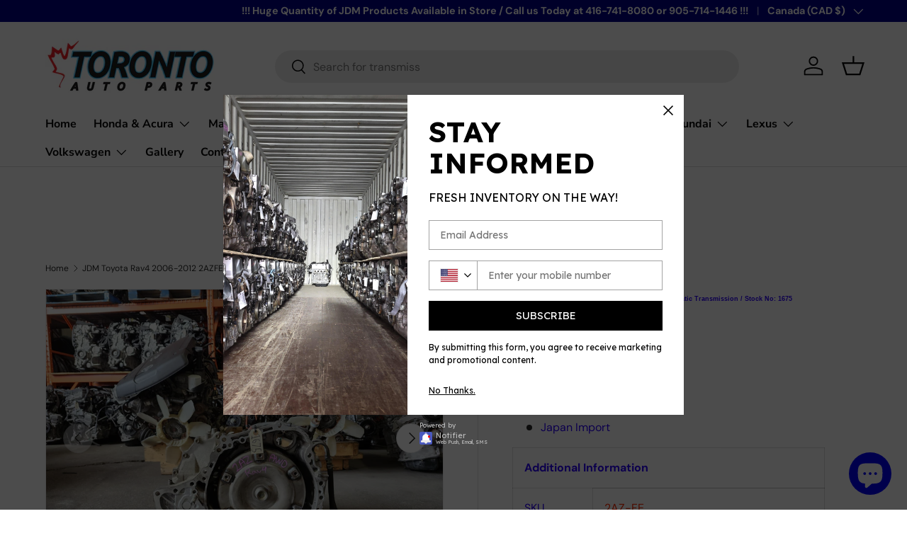

--- FILE ---
content_type: text/html; charset=utf-8
request_url: https://torontojdmauto.com/products/jdm-toyota-rav4-2006-2012-2azfe-2-4l-awd-automatic-transmission-stock-no-1675
body_size: 41111
content:
<!doctype html>
<html class="no-js" lang="en" dir="ltr">
<head>
  <!-- Google Tag Manager -->
<script>(function(w,d,s,l,i){w[l]=w[l]||[];w[l].push({'gtm.start':
new Date().getTime(),event:'gtm.js'});var f=d.getElementsByTagName(s)[0],
j=d.createElement(s),dl=l!='dataLayer'?'&l='+l:'';j.async=true;j.src=
'https://www.googletagmanager.com/gtm.js?id='+i+dl;f.parentNode.insertBefore(j,f);
})(window,document,'script','dataLayer','GTM-K579CD38');</script>
<!-- End Google Tag Manager --><meta charset="utf-8">
<meta name="viewport" content="width=device-width,initial-scale=1">
<title>JDM Toyota Rav4 2006-2012 2AZFE 2.4L AWD Automatic Transmission / Stoc &ndash; Toronto Auto Parts</title>
<link rel="preconnect" href="https://cdn.shopify.com" crossorigin>
<link rel="preconnect" href="https://fonts.shopify.com" crossorigin><link rel="canonical" href="https://torontojdmauto.com/products/jdm-toyota-rav4-2006-2012-2azfe-2-4l-awd-automatic-transmission-stock-no-1675"><meta name="description" content="JDM Toyota Rav4 2006-2012 2AZFE 2.4L AWD Automatic Transmission / Stock No: 1675 PRICE IS LISTED WITHOUT TAX !!! IN STOCK !!! Actual Image Listed Low Mileage Japan Import Additional Information SKU 2AZ-FE Year 2006-2012 Valve Train VVT-i Mileage Approximately 60,000km to 80,000km"><meta property="og:site_name" content="Toronto Auto Parts">
<meta property="og:url" content="https://torontojdmauto.com/products/jdm-toyota-rav4-2006-2012-2azfe-2-4l-awd-automatic-transmission-stock-no-1675">
<meta property="og:title" content="JDM Toyota Rav4 2006-2012 2AZFE 2.4L AWD Automatic Transmission / Stoc">
<meta property="og:type" content="product">
<meta property="og:description" content="JDM Toyota Rav4 2006-2012 2AZFE 2.4L AWD Automatic Transmission / Stock No: 1675 PRICE IS LISTED WITHOUT TAX !!! IN STOCK !!! Actual Image Listed Low Mileage Japan Import Additional Information SKU 2AZ-FE Year 2006-2012 Valve Train VVT-i Mileage Approximately 60,000km to 80,000km"><meta property="og:image" content="http://torontojdmauto.com/cdn/shop/files/rn-image_picker_lib_temp_1630e2bd-3320-4428-b3eb-04a6c1122829.jpg?crop=center&height=1200&v=1713666245&width=1200">
  <meta property="og:image:secure_url" content="https://torontojdmauto.com/cdn/shop/files/rn-image_picker_lib_temp_1630e2bd-3320-4428-b3eb-04a6c1122829.jpg?crop=center&height=1200&v=1713666245&width=1200">
  <meta property="og:image:width" content="4000">
  <meta property="og:image:height" content="3000"><meta property="og:price:amount" content="2,500.00">
  <meta property="og:price:currency" content="CAD"><meta name="twitter:card" content="summary_large_image">
<meta name="twitter:title" content="JDM Toyota Rav4 2006-2012 2AZFE 2.4L AWD Automatic Transmission / Stoc">
<meta name="twitter:description" content="JDM Toyota Rav4 2006-2012 2AZFE 2.4L AWD Automatic Transmission / Stock No: 1675 PRICE IS LISTED WITHOUT TAX !!! IN STOCK !!! Actual Image Listed Low Mileage Japan Import Additional Information SKU 2AZ-FE Year 2006-2012 Valve Train VVT-i Mileage Approximately 60,000km to 80,000km">
<style data-shopify>
@font-face {
  font-family: "DM Sans";
  font-weight: 400;
  font-style: normal;
  font-display: swap;
  src: url("//torontojdmauto.com/cdn/fonts/dm_sans/dmsans_n4.ec80bd4dd7e1a334c969c265873491ae56018d72.woff2") format("woff2"),
       url("//torontojdmauto.com/cdn/fonts/dm_sans/dmsans_n4.87bdd914d8a61247b911147ae68e754d695c58a6.woff") format("woff");
}
@font-face {
  font-family: "DM Sans";
  font-weight: 700;
  font-style: normal;
  font-display: swap;
  src: url("//torontojdmauto.com/cdn/fonts/dm_sans/dmsans_n7.97e21d81502002291ea1de8aefb79170c6946ce5.woff2") format("woff2"),
       url("//torontojdmauto.com/cdn/fonts/dm_sans/dmsans_n7.af5c214f5116410ca1d53a2090665620e78e2e1b.woff") format("woff");
}
@font-face {
  font-family: "DM Sans";
  font-weight: 400;
  font-style: italic;
  font-display: swap;
  src: url("//torontojdmauto.com/cdn/fonts/dm_sans/dmsans_i4.b8fe05e69ee95d5a53155c346957d8cbf5081c1a.woff2") format("woff2"),
       url("//torontojdmauto.com/cdn/fonts/dm_sans/dmsans_i4.403fe28ee2ea63e142575c0aa47684d65f8c23a0.woff") format("woff");
}
@font-face {
  font-family: "DM Sans";
  font-weight: 700;
  font-style: italic;
  font-display: swap;
  src: url("//torontojdmauto.com/cdn/fonts/dm_sans/dmsans_i7.52b57f7d7342eb7255084623d98ab83fd96e7f9b.woff2") format("woff2"),
       url("//torontojdmauto.com/cdn/fonts/dm_sans/dmsans_i7.d5e14ef18a1d4a8ce78a4187580b4eb1759c2eda.woff") format("woff");
}
@font-face {
  font-family: "DM Sans";
  font-weight: 700;
  font-style: normal;
  font-display: swap;
  src: url("//torontojdmauto.com/cdn/fonts/dm_sans/dmsans_n7.97e21d81502002291ea1de8aefb79170c6946ce5.woff2") format("woff2"),
       url("//torontojdmauto.com/cdn/fonts/dm_sans/dmsans_n7.af5c214f5116410ca1d53a2090665620e78e2e1b.woff") format("woff");
}
@font-face {
  font-family: "Nunito Sans";
  font-weight: 700;
  font-style: normal;
  font-display: swap;
  src: url("//torontojdmauto.com/cdn/fonts/nunito_sans/nunitosans_n7.25d963ed46da26098ebeab731e90d8802d989fa5.woff2") format("woff2"),
       url("//torontojdmauto.com/cdn/fonts/nunito_sans/nunitosans_n7.d32e3219b3d2ec82285d3027bd673efc61a996c8.woff") format("woff");
}
:root {
      --bg-color: 255 255 255 / 1.0;
      --bg-color-og: 255 255 255 / 1.0;
      --heading-color: 42 43 42;
      --text-color: 42 43 42;
      --text-color-og: 42 43 42;
      --scrollbar-color: 42 43 42;
      --link-color: 42 43 42;
      --link-color-og: 42 43 42;
      --star-color: 255 159 28;--swatch-border-color-default: 212 213 212;
        --swatch-border-color-active: 149 149 149;--color-scheme-1-bg: 244 244 244 / 1.0;
      --color-scheme-1-grad: linear-gradient(180deg, rgba(244, 244, 244, 1), rgba(244, 244, 244, 1) 100%);
      --color-scheme-1-heading: 42 43 42;
      --color-scheme-1-text: 42 43 42;
      --color-scheme-1-btn-bg: 255 88 13;
      --color-scheme-1-btn-text: 255 255 255;
      --color-scheme-1-btn-bg-hover: 255 124 64;--color-scheme-2-bg: 42 43 42 / 1.0;
      --color-scheme-2-grad: linear-gradient(225deg, rgba(51, 59, 67, 0.88) 8%, rgba(41, 47, 54, 1) 56%, rgba(20, 20, 20, 1) 92%);
      --color-scheme-2-heading: 255 88 13;
      --color-scheme-2-text: 255 255 255;
      --color-scheme-2-btn-bg: 255 88 13;
      --color-scheme-2-btn-text: 255 255 255;
      --color-scheme-2-btn-bg-hover: 255 124 64;--color-scheme-3-bg: 255 88 13 / 1.0;
      --color-scheme-3-grad: linear-gradient(46deg, rgba(234, 73, 0, 1) 8%, rgba(234, 73, 0, 1) 32%, rgba(255, 88, 13, 0.88) 92%);
      --color-scheme-3-heading: 255 255 255;
      --color-scheme-3-text: 255 255 255;
      --color-scheme-3-btn-bg: 42 43 42;
      --color-scheme-3-btn-text: 255 255 255;
      --color-scheme-3-btn-bg-hover: 82 83 82;

      --drawer-bg-color: 255 255 255 / 1.0;
      --drawer-text-color: 42 43 42;

      --panel-bg-color: 244 244 244 / 1.0;
      --panel-heading-color: 42 43 42;
      --panel-text-color: 42 43 42;

      --in-stock-text-color: 44 126 63;
      --low-stock-text-color: 210 134 26;
      --very-low-stock-text-color: 180 12 28;
      --no-stock-text-color: 180 12 28;

      --error-bg-color: 252 237 238;
      --error-text-color: 180 12 28;
      --success-bg-color: 232 246 234;
      --success-text-color: 44 126 63;
      --info-bg-color: 228 237 250;
      --info-text-color: 26 102 210;

      --heading-font-family: "DM Sans", sans-serif;
      --heading-font-style: normal;
      --heading-font-weight: 700;
      --heading-scale-start: 4;

      --navigation-font-family: "Nunito Sans", sans-serif;
      --navigation-font-style: normal;
      --navigation-font-weight: 700;--heading-text-transform: none;
--subheading-text-transform: none;
      --body-font-family: "DM Sans", sans-serif;
      --body-font-style: normal;
      --body-font-weight: 400;
      --body-font-size: 16;

      --section-gap: 48;
      --heading-gap: calc(8 * var(--space-unit));--grid-column-gap: 20px;--btn-bg-color: 42 43 42;
      --btn-bg-hover-color: 82 83 82;
      --btn-text-color: 255 255 255;
      --btn-bg-color-og: 42 43 42;
      --btn-text-color-og: 255 255 255;
      --btn-alt-bg-color: 255 255 255;
      --btn-alt-bg-alpha: 1.0;
      --btn-alt-text-color: 42 43 42;
      --btn-border-width: 2px;
      --btn-padding-y: 12px;

      
      --btn-border-radius: 28px;
      

      --btn-lg-border-radius: 50%;
      --btn-icon-border-radius: 50%;
      --input-with-btn-inner-radius: var(--btn-border-radius);

      --input-bg-color: 255 255 255 / 1.0;
      --input-text-color: 42 43 42;
      --input-border-width: 2px;
      --input-border-radius: 26px;
      --textarea-border-radius: 12px;
      --input-border-radius: 28px;
      --input-lg-border-radius: 34px;
      --input-bg-color-diff-3: #f7f7f7;
      --input-bg-color-diff-6: #f0f0f0;

      --modal-border-radius: 16px;
      --modal-overlay-color: 0 0 0;
      --modal-overlay-opacity: 0.4;
      --drawer-border-radius: 16px;
      --overlay-border-radius: 0px;--custom-label-bg-color: 13 44 84;
      --custom-label-text-color: 255 255 255;--sale-label-bg-color: 170 17 85;
      --sale-label-text-color: 255 255 255;--sold-out-label-bg-color: 180 12 28;
      --sold-out-label-text-color: 255 255 255;--new-label-bg-color: 26 102 210;
      --new-label-text-color: 255 255 255;--preorder-label-bg-color: 0 166 237;
      --preorder-label-text-color: 255 255 255;

      --page-width: 1260px;
      --gutter-sm: 20px;
      --gutter-md: 32px;
      --gutter-lg: 64px;

      --payment-terms-bg-color: #ffffff;

      --coll-card-bg-color: #F9F9F9;
      --coll-card-border-color: #f2f2f2;
        
          --aos-animate-duration: 0.6s;
        

        
          --aos-min-width: 0;
        
      

      --reading-width: 48em;
    }

    @media (max-width: 769px) {
      :root {
        --reading-width: 36em;
      }
    }
  </style><link rel="stylesheet" href="//torontojdmauto.com/cdn/shop/t/18/assets/main.css?v=118711809849792851901683135326">
  <script src="//torontojdmauto.com/cdn/shop/t/18/assets/main.js?v=8223729344283369241682820903" defer="defer"></script><link rel="preload" href="//torontojdmauto.com/cdn/fonts/dm_sans/dmsans_n4.ec80bd4dd7e1a334c969c265873491ae56018d72.woff2" as="font" type="font/woff2" crossorigin fetchpriority="high"><link rel="preload" href="//torontojdmauto.com/cdn/fonts/dm_sans/dmsans_n7.97e21d81502002291ea1de8aefb79170c6946ce5.woff2" as="font" type="font/woff2" crossorigin fetchpriority="high"><script>window.performance && window.performance.mark && window.performance.mark('shopify.content_for_header.start');</script><meta name="google-site-verification" content="tAenVyh8GgfuGOoFVcUNNAK3GSofYs1rAfFlY5_m_4I">
<meta id="shopify-digital-wallet" name="shopify-digital-wallet" content="/10083565604/digital_wallets/dialog">
<meta name="shopify-checkout-api-token" content="94b319a912d1e56a160a465e05510ee9">
<link rel="alternate" type="application/json+oembed" href="https://torontojdmauto.com/products/jdm-toyota-rav4-2006-2012-2azfe-2-4l-awd-automatic-transmission-stock-no-1675.oembed">
<script async="async" src="/checkouts/internal/preloads.js?locale=en-CA"></script>
<link rel="preconnect" href="https://shop.app" crossorigin="anonymous">
<script async="async" src="https://shop.app/checkouts/internal/preloads.js?locale=en-CA&shop_id=10083565604" crossorigin="anonymous"></script>
<script id="apple-pay-shop-capabilities" type="application/json">{"shopId":10083565604,"countryCode":"CA","currencyCode":"CAD","merchantCapabilities":["supports3DS"],"merchantId":"gid:\/\/shopify\/Shop\/10083565604","merchantName":"Toronto Auto Parts","requiredBillingContactFields":["postalAddress","email"],"requiredShippingContactFields":["postalAddress","email"],"shippingType":"shipping","supportedNetworks":["visa","discover","interac"],"total":{"type":"pending","label":"Toronto Auto Parts","amount":"1.00"},"shopifyPaymentsEnabled":true,"supportsSubscriptions":true}</script>
<script id="shopify-features" type="application/json">{"accessToken":"94b319a912d1e56a160a465e05510ee9","betas":["rich-media-storefront-analytics"],"domain":"torontojdmauto.com","predictiveSearch":true,"shopId":10083565604,"locale":"en"}</script>
<script>var Shopify = Shopify || {};
Shopify.shop = "toronto-auto-parts-3.myshopify.com";
Shopify.locale = "en";
Shopify.currency = {"active":"CAD","rate":"1.0"};
Shopify.country = "CA";
Shopify.theme = {"name":"Enterprise","id":123826536484,"schema_name":"Enterprise","schema_version":"1.0.1","theme_store_id":1657,"role":"main"};
Shopify.theme.handle = "null";
Shopify.theme.style = {"id":null,"handle":null};
Shopify.cdnHost = "torontojdmauto.com/cdn";
Shopify.routes = Shopify.routes || {};
Shopify.routes.root = "/";</script>
<script type="module">!function(o){(o.Shopify=o.Shopify||{}).modules=!0}(window);</script>
<script>!function(o){function n(){var o=[];function n(){o.push(Array.prototype.slice.apply(arguments))}return n.q=o,n}var t=o.Shopify=o.Shopify||{};t.loadFeatures=n(),t.autoloadFeatures=n()}(window);</script>
<script>
  window.ShopifyPay = window.ShopifyPay || {};
  window.ShopifyPay.apiHost = "shop.app\/pay";
  window.ShopifyPay.redirectState = null;
</script>
<script id="shop-js-analytics" type="application/json">{"pageType":"product"}</script>
<script defer="defer" async type="module" src="//torontojdmauto.com/cdn/shopifycloud/shop-js/modules/v2/client.init-shop-cart-sync_BT-GjEfc.en.esm.js"></script>
<script defer="defer" async type="module" src="//torontojdmauto.com/cdn/shopifycloud/shop-js/modules/v2/chunk.common_D58fp_Oc.esm.js"></script>
<script defer="defer" async type="module" src="//torontojdmauto.com/cdn/shopifycloud/shop-js/modules/v2/chunk.modal_xMitdFEc.esm.js"></script>
<script type="module">
  await import("//torontojdmauto.com/cdn/shopifycloud/shop-js/modules/v2/client.init-shop-cart-sync_BT-GjEfc.en.esm.js");
await import("//torontojdmauto.com/cdn/shopifycloud/shop-js/modules/v2/chunk.common_D58fp_Oc.esm.js");
await import("//torontojdmauto.com/cdn/shopifycloud/shop-js/modules/v2/chunk.modal_xMitdFEc.esm.js");

  window.Shopify.SignInWithShop?.initShopCartSync?.({"fedCMEnabled":true,"windoidEnabled":true});

</script>
<script>
  window.Shopify = window.Shopify || {};
  if (!window.Shopify.featureAssets) window.Shopify.featureAssets = {};
  window.Shopify.featureAssets['shop-js'] = {"shop-cart-sync":["modules/v2/client.shop-cart-sync_DZOKe7Ll.en.esm.js","modules/v2/chunk.common_D58fp_Oc.esm.js","modules/v2/chunk.modal_xMitdFEc.esm.js"],"init-fed-cm":["modules/v2/client.init-fed-cm_B6oLuCjv.en.esm.js","modules/v2/chunk.common_D58fp_Oc.esm.js","modules/v2/chunk.modal_xMitdFEc.esm.js"],"shop-cash-offers":["modules/v2/client.shop-cash-offers_D2sdYoxE.en.esm.js","modules/v2/chunk.common_D58fp_Oc.esm.js","modules/v2/chunk.modal_xMitdFEc.esm.js"],"shop-login-button":["modules/v2/client.shop-login-button_QeVjl5Y3.en.esm.js","modules/v2/chunk.common_D58fp_Oc.esm.js","modules/v2/chunk.modal_xMitdFEc.esm.js"],"pay-button":["modules/v2/client.pay-button_DXTOsIq6.en.esm.js","modules/v2/chunk.common_D58fp_Oc.esm.js","modules/v2/chunk.modal_xMitdFEc.esm.js"],"shop-button":["modules/v2/client.shop-button_DQZHx9pm.en.esm.js","modules/v2/chunk.common_D58fp_Oc.esm.js","modules/v2/chunk.modal_xMitdFEc.esm.js"],"avatar":["modules/v2/client.avatar_BTnouDA3.en.esm.js"],"init-windoid":["modules/v2/client.init-windoid_CR1B-cfM.en.esm.js","modules/v2/chunk.common_D58fp_Oc.esm.js","modules/v2/chunk.modal_xMitdFEc.esm.js"],"init-shop-for-new-customer-accounts":["modules/v2/client.init-shop-for-new-customer-accounts_C_vY_xzh.en.esm.js","modules/v2/client.shop-login-button_QeVjl5Y3.en.esm.js","modules/v2/chunk.common_D58fp_Oc.esm.js","modules/v2/chunk.modal_xMitdFEc.esm.js"],"init-shop-email-lookup-coordinator":["modules/v2/client.init-shop-email-lookup-coordinator_BI7n9ZSv.en.esm.js","modules/v2/chunk.common_D58fp_Oc.esm.js","modules/v2/chunk.modal_xMitdFEc.esm.js"],"init-shop-cart-sync":["modules/v2/client.init-shop-cart-sync_BT-GjEfc.en.esm.js","modules/v2/chunk.common_D58fp_Oc.esm.js","modules/v2/chunk.modal_xMitdFEc.esm.js"],"shop-toast-manager":["modules/v2/client.shop-toast-manager_DiYdP3xc.en.esm.js","modules/v2/chunk.common_D58fp_Oc.esm.js","modules/v2/chunk.modal_xMitdFEc.esm.js"],"init-customer-accounts":["modules/v2/client.init-customer-accounts_D9ZNqS-Q.en.esm.js","modules/v2/client.shop-login-button_QeVjl5Y3.en.esm.js","modules/v2/chunk.common_D58fp_Oc.esm.js","modules/v2/chunk.modal_xMitdFEc.esm.js"],"init-customer-accounts-sign-up":["modules/v2/client.init-customer-accounts-sign-up_iGw4briv.en.esm.js","modules/v2/client.shop-login-button_QeVjl5Y3.en.esm.js","modules/v2/chunk.common_D58fp_Oc.esm.js","modules/v2/chunk.modal_xMitdFEc.esm.js"],"shop-follow-button":["modules/v2/client.shop-follow-button_CqMgW2wH.en.esm.js","modules/v2/chunk.common_D58fp_Oc.esm.js","modules/v2/chunk.modal_xMitdFEc.esm.js"],"checkout-modal":["modules/v2/client.checkout-modal_xHeaAweL.en.esm.js","modules/v2/chunk.common_D58fp_Oc.esm.js","modules/v2/chunk.modal_xMitdFEc.esm.js"],"shop-login":["modules/v2/client.shop-login_D91U-Q7h.en.esm.js","modules/v2/chunk.common_D58fp_Oc.esm.js","modules/v2/chunk.modal_xMitdFEc.esm.js"],"lead-capture":["modules/v2/client.lead-capture_BJmE1dJe.en.esm.js","modules/v2/chunk.common_D58fp_Oc.esm.js","modules/v2/chunk.modal_xMitdFEc.esm.js"],"payment-terms":["modules/v2/client.payment-terms_Ci9AEqFq.en.esm.js","modules/v2/chunk.common_D58fp_Oc.esm.js","modules/v2/chunk.modal_xMitdFEc.esm.js"]};
</script>
<script>(function() {
  var isLoaded = false;
  function asyncLoad() {
    if (isLoaded) return;
    isLoaded = true;
    var urls = ["https:\/\/www.magisto.com\/media\/shopify\/magisto.js?shop=toronto-auto-parts-3.myshopify.com","\/\/cdn.ywxi.net\/js\/partner-shopify.js?shop=toronto-auto-parts-3.myshopify.com","https:\/\/hubifyapps.com\/apps\/pinchandzoom\/public\/front_end\/js\/jquery.min.js?shop=toronto-auto-parts-3.myshopify.com","https:\/\/hubifyapps.com\/apps\/pinchandzoom\/public\/front_end\/js\/zoom_magnifier.js?shop=toronto-auto-parts-3.myshopify.com","https:\/\/d35wltpnil53he.cloudfront.net\/zoom-magnifier\/js\/v1.0\/zoom_magnifier.js?shop=toronto-auto-parts-3.myshopify.com","https:\/\/d35wltpnil53he.cloudfront.net\/zoom-magnifier\/js\/v1.0\/zoom_magnifier.js?shop=toronto-auto-parts-3.myshopify.com","https:\/\/badgeview.triconinfotech.net\/LiquidWidgets-V1.js?shop=toronto-auto-parts-3.myshopify.com","https:\/\/api.omegatheme.com\/facebook-chat\/client\/omg-fbc-custom.js?v=1642695424\u0026shop=toronto-auto-parts-3.myshopify.com","https:\/\/cdnig.addons.business\/embed\/cloud\/toronto-auto-parts-3\/cziframeagent.js?v=212104101107\u0026token=fKmE2221036JJGBT\u0026shop=toronto-auto-parts-3.myshopify.com","https:\/\/cdn.doofinder.com\/shopify\/doofinder-installed.js?shop=toronto-auto-parts-3.myshopify.com","https:\/\/cdn.hextom.com\/js\/freeshippingbar.js?shop=toronto-auto-parts-3.myshopify.com"];
    for (var i = 0; i < urls.length; i++) {
      var s = document.createElement('script');
      s.type = 'text/javascript';
      s.async = true;
      s.src = urls[i];
      var x = document.getElementsByTagName('script')[0];
      x.parentNode.insertBefore(s, x);
    }
  };
  if(window.attachEvent) {
    window.attachEvent('onload', asyncLoad);
  } else {
    window.addEventListener('load', asyncLoad, false);
  }
})();</script>
<script id="__st">var __st={"a":10083565604,"offset":-21600,"reqid":"b9c55a93-84e3-4ed4-91f2-7882b530ab39-1769052269","pageurl":"torontojdmauto.com\/products\/jdm-toyota-rav4-2006-2012-2azfe-2-4l-awd-automatic-transmission-stock-no-1675","u":"80d1a4e705fc","p":"product","rtyp":"product","rid":7521562460196};</script>
<script>window.ShopifyPaypalV4VisibilityTracking = true;</script>
<script id="captcha-bootstrap">!function(){'use strict';const t='contact',e='account',n='new_comment',o=[[t,t],['blogs',n],['comments',n],[t,'customer']],c=[[e,'customer_login'],[e,'guest_login'],[e,'recover_customer_password'],[e,'create_customer']],r=t=>t.map((([t,e])=>`form[action*='/${t}']:not([data-nocaptcha='true']) input[name='form_type'][value='${e}']`)).join(','),a=t=>()=>t?[...document.querySelectorAll(t)].map((t=>t.form)):[];function s(){const t=[...o],e=r(t);return a(e)}const i='password',u='form_key',d=['recaptcha-v3-token','g-recaptcha-response','h-captcha-response',i],f=()=>{try{return window.sessionStorage}catch{return}},m='__shopify_v',_=t=>t.elements[u];function p(t,e,n=!1){try{const o=window.sessionStorage,c=JSON.parse(o.getItem(e)),{data:r}=function(t){const{data:e,action:n}=t;return t[m]||n?{data:e,action:n}:{data:t,action:n}}(c);for(const[e,n]of Object.entries(r))t.elements[e]&&(t.elements[e].value=n);n&&o.removeItem(e)}catch(o){console.error('form repopulation failed',{error:o})}}const l='form_type',E='cptcha';function T(t){t.dataset[E]=!0}const w=window,h=w.document,L='Shopify',v='ce_forms',y='captcha';let A=!1;((t,e)=>{const n=(g='f06e6c50-85a8-45c8-87d0-21a2b65856fe',I='https://cdn.shopify.com/shopifycloud/storefront-forms-hcaptcha/ce_storefront_forms_captcha_hcaptcha.v1.5.2.iife.js',D={infoText:'Protected by hCaptcha',privacyText:'Privacy',termsText:'Terms'},(t,e,n)=>{const o=w[L][v],c=o.bindForm;if(c)return c(t,g,e,D).then(n);var r;o.q.push([[t,g,e,D],n]),r=I,A||(h.body.append(Object.assign(h.createElement('script'),{id:'captcha-provider',async:!0,src:r})),A=!0)});var g,I,D;w[L]=w[L]||{},w[L][v]=w[L][v]||{},w[L][v].q=[],w[L][y]=w[L][y]||{},w[L][y].protect=function(t,e){n(t,void 0,e),T(t)},Object.freeze(w[L][y]),function(t,e,n,w,h,L){const[v,y,A,g]=function(t,e,n){const i=e?o:[],u=t?c:[],d=[...i,...u],f=r(d),m=r(i),_=r(d.filter((([t,e])=>n.includes(e))));return[a(f),a(m),a(_),s()]}(w,h,L),I=t=>{const e=t.target;return e instanceof HTMLFormElement?e:e&&e.form},D=t=>v().includes(t);t.addEventListener('submit',(t=>{const e=I(t);if(!e)return;const n=D(e)&&!e.dataset.hcaptchaBound&&!e.dataset.recaptchaBound,o=_(e),c=g().includes(e)&&(!o||!o.value);(n||c)&&t.preventDefault(),c&&!n&&(function(t){try{if(!f())return;!function(t){const e=f();if(!e)return;const n=_(t);if(!n)return;const o=n.value;o&&e.removeItem(o)}(t);const e=Array.from(Array(32),(()=>Math.random().toString(36)[2])).join('');!function(t,e){_(t)||t.append(Object.assign(document.createElement('input'),{type:'hidden',name:u})),t.elements[u].value=e}(t,e),function(t,e){const n=f();if(!n)return;const o=[...t.querySelectorAll(`input[type='${i}']`)].map((({name:t})=>t)),c=[...d,...o],r={};for(const[a,s]of new FormData(t).entries())c.includes(a)||(r[a]=s);n.setItem(e,JSON.stringify({[m]:1,action:t.action,data:r}))}(t,e)}catch(e){console.error('failed to persist form',e)}}(e),e.submit())}));const S=(t,e)=>{t&&!t.dataset[E]&&(n(t,e.some((e=>e===t))),T(t))};for(const o of['focusin','change'])t.addEventListener(o,(t=>{const e=I(t);D(e)&&S(e,y())}));const B=e.get('form_key'),M=e.get(l),P=B&&M;t.addEventListener('DOMContentLoaded',(()=>{const t=y();if(P)for(const e of t)e.elements[l].value===M&&p(e,B);[...new Set([...A(),...v().filter((t=>'true'===t.dataset.shopifyCaptcha))])].forEach((e=>S(e,t)))}))}(h,new URLSearchParams(w.location.search),n,t,e,['guest_login'])})(!0,!0)}();</script>
<script integrity="sha256-4kQ18oKyAcykRKYeNunJcIwy7WH5gtpwJnB7kiuLZ1E=" data-source-attribution="shopify.loadfeatures" defer="defer" src="//torontojdmauto.com/cdn/shopifycloud/storefront/assets/storefront/load_feature-a0a9edcb.js" crossorigin="anonymous"></script>
<script crossorigin="anonymous" defer="defer" src="//torontojdmauto.com/cdn/shopifycloud/storefront/assets/shopify_pay/storefront-65b4c6d7.js?v=20250812"></script>
<script data-source-attribution="shopify.dynamic_checkout.dynamic.init">var Shopify=Shopify||{};Shopify.PaymentButton=Shopify.PaymentButton||{isStorefrontPortableWallets:!0,init:function(){window.Shopify.PaymentButton.init=function(){};var t=document.createElement("script");t.src="https://torontojdmauto.com/cdn/shopifycloud/portable-wallets/latest/portable-wallets.en.js",t.type="module",document.head.appendChild(t)}};
</script>
<script data-source-attribution="shopify.dynamic_checkout.buyer_consent">
  function portableWalletsHideBuyerConsent(e){var t=document.getElementById("shopify-buyer-consent"),n=document.getElementById("shopify-subscription-policy-button");t&&n&&(t.classList.add("hidden"),t.setAttribute("aria-hidden","true"),n.removeEventListener("click",e))}function portableWalletsShowBuyerConsent(e){var t=document.getElementById("shopify-buyer-consent"),n=document.getElementById("shopify-subscription-policy-button");t&&n&&(t.classList.remove("hidden"),t.removeAttribute("aria-hidden"),n.addEventListener("click",e))}window.Shopify?.PaymentButton&&(window.Shopify.PaymentButton.hideBuyerConsent=portableWalletsHideBuyerConsent,window.Shopify.PaymentButton.showBuyerConsent=portableWalletsShowBuyerConsent);
</script>
<script data-source-attribution="shopify.dynamic_checkout.cart.bootstrap">document.addEventListener("DOMContentLoaded",(function(){function t(){return document.querySelector("shopify-accelerated-checkout-cart, shopify-accelerated-checkout")}if(t())Shopify.PaymentButton.init();else{new MutationObserver((function(e,n){t()&&(Shopify.PaymentButton.init(),n.disconnect())})).observe(document.body,{childList:!0,subtree:!0})}}));
</script>
<link id="shopify-accelerated-checkout-styles" rel="stylesheet" media="screen" href="https://torontojdmauto.com/cdn/shopifycloud/portable-wallets/latest/accelerated-checkout-backwards-compat.css" crossorigin="anonymous">
<style id="shopify-accelerated-checkout-cart">
        #shopify-buyer-consent {
  margin-top: 1em;
  display: inline-block;
  width: 100%;
}

#shopify-buyer-consent.hidden {
  display: none;
}

#shopify-subscription-policy-button {
  background: none;
  border: none;
  padding: 0;
  text-decoration: underline;
  font-size: inherit;
  cursor: pointer;
}

#shopify-subscription-policy-button::before {
  box-shadow: none;
}

      </style>
<script id="sections-script" data-sections="header,footer" defer="defer" src="//torontojdmauto.com/cdn/shop/t/18/compiled_assets/scripts.js?v=3240"></script>
<script>window.performance && window.performance.mark && window.performance.mark('shopify.content_for_header.end');</script>
<script src="//torontojdmauto.com/cdn/shop/t/18/assets/blur-messages.js?v=98620774460636405321682820901" defer="defer"></script>
    <script src="//torontojdmauto.com/cdn/shop/t/18/assets/animate-on-scroll.js?v=15249566486942820451682820901" defer="defer"></script>
    <link rel="stylesheet" href="//torontojdmauto.com/cdn/shop/t/18/assets/animate-on-scroll.css?v=116194678796051782541682820901">
  

  <script>document.documentElement.className = document.documentElement.className.replace('no-js', 'js');</script><!-- CC Custom Head Start --><!-- CC Custom Head End --><!--DOOFINDER-SHOPIFY-->  <script>
  const dfLayerOptions = {
    installationId: '5bab21d1-7ddf-4c6c-b9db-a39413954c6a',
    zone: 'us1'
  };

  
/** START SHOPIFY ADD TO CART **/
document.addEventListener('doofinder.cart.add', function(event) {

  const product_endpoint = new URL(event.detail.link).pathname + '.js'

  fetch(product_endpoint, {
      method: 'GET',
      headers: {
        'Content-Type': 'application/json'
      },
    })
    .then(response => {
      return response.json()
    })
    .then(data => {
      variant_id = get_variant_id(parseInt(event.detail.item_id), data)
      if (variant_id) {
        add_to_cart(variant_id, event.detail.amount)
      } else {
        window.location.href = event.detail.link
      }
    })
    .catch((error) => {
      console.error('Error:', error)
    })

  function get_variant_id(product_id, product_data) {
    if (product_data.variants.length > 1) {
      if (is_variant_id_in_list(product_id, product_data.variants)) {
        return product_id
      }
      return false
    } else {
      return product_data.variants[0].id
    }
  }

  function is_variant_id_in_list(variant_id, variant_list) {
    let is_variant = false

    variant_list.forEach(variant => {
      if (variant.id === variant_id) {
        is_variant = true
      }
    })

    return is_variant
  }

  function add_to_cart(id, amount) {
    let formData = {
      'items': [{
        'id': id,
        'quantity': amount
      }],
      sections: "cart-items,cart-icon-bubble,cart-live-region-text,cart-footer"
    }

    const route = window.Shopify.routes.root ?
      window.Shopify.routes.root + 'cart/add.js' :
      window.Shopify.routes.cart_url + '/add.js' ;

    fetch(route, {
        method: 'POST',
        headers: {
          'Content-Type': 'application/json'
        },
        body: JSON.stringify(formData)
      })
      .then(response => response.json())
      .then(data => {renderSections(data.sections)})
      .catch((error) => {
        console.error('Error:', error)
      });
  }

  function renderSections(sections){
    for( section_id in sections ){
      let section = document.querySelector("#"+section_id);
      let section_html = sections[section_id];
      if(section && section_html){
        section.innerHTML = section_html;
      }
    }
  }
});
/** END SHOPIFY ADD TO CART **/


/** START SHOPIFY OPTIONS **/
dfLayerOptions.language = "en";
/** END SHOPIFY OPTIONS **/



  (function (l, a, y, e, r, s) {
    r = l.createElement(a); r.onload = e; r.async = 1; r.src = y;
    s = l.getElementsByTagName(a)[0]; s.parentNode.insertBefore(r, s);
  })(document, 'script', 'https://cdn.doofinder.com/livelayer/1/js/loader.min.js', function () {
    doofinderLoader.load(dfLayerOptions);
  });
</script>
  <!--/DOOFINDER-SHOPIFY--><!-- BEGIN app block: shopify://apps/tagfly-tag-manager/blocks/app-embed-block/cc137db9-6e43-4e97-92fc-26c3df1983b0 --><!-- BEGIN app snippet: data -->

<script>
    window.tfAppData = {"app_version":"v2.0","user":{"shop":"toronto-auto-parts-3.myshopify.com"},"general_setting":{"enabled":true,"enabled_debugger":false},"gtm_config":{"enabled":false,"gtm_id":"","events":["cart-view","purchase","collection-list-view","product-add-to-cart","product-cart-ajax","product-remove-from-cart","product-list-view-click","product-detail-view","search-results-list-view","user-data","cart-reconciliation"],"is_enable_consent_mode":false,"consent_mode_done_steps":[],"is_auto_mode":true,"container_id":"","gtm_account_id":"","auto_gtm_id":""},"ga_config":{"ga_id":"","enabled":false,"events":[{"name":"page_view","type":"client-side"},{"name":"view_item_list","type":"client-side"},{"name":"select_item","type":"client-side"},{"name":"view_item","type":"client-side"},{"name":"add_to_cart","type":"client-side"},{"name":"view_cart","type":"client-side"},{"name":"begin_checkout","type":"server-side"},{"name":"add_shipping_info","type":"server-side"},{"name":"add_payment_info","type":"server-side"},{"name":"purchase","type":"server-side"},{"name":"remove_from_cart","type":"client-side"},{"name":"view_search_results","type":"client-side"},{"name":"account_sign_up","type":"client-side"},{"name":"login","type":"client-side"},{"name":"email_sign_up","type":"client-side"},{"name":"search","type":"client-side"}],"product_identifier":"product_id","is_draft":null,"allow_quote_snap_to_send_quote_data":null},"fb_config":null,"fb_datasets":null,"tiktok_config":null,"tiktok_pixels":null,"pinterest_config":null,"pinterest_tags":null,"snapchat_config":null,"snapchat_pixels":null,"twitter_config":null,"twitter_pixels":null,"google_ads_config":null,"event_builders":null}
    window.tfCart = {"note":null,"attributes":{},"original_total_price":0,"total_price":0,"total_discount":0,"total_weight":0.0,"item_count":0,"items":[],"requires_shipping":false,"currency":"CAD","items_subtotal_price":0,"cart_level_discount_applications":[],"checkout_charge_amount":0}
    window.tfProduct = {"id":7521562460196,"title":"JDM Toyota Rav4 2006-2012 2AZFE 2.4L AWD Automatic Transmission \/ Stock No: 1675","handle":"jdm-toyota-rav4-2006-2012-2azfe-2-4l-awd-automatic-transmission-stock-no-1675","description":"\u003cp\u003e\u003cspan style=\"color: #2b00ff; font-size: 0.875rem;\"\u003e\u003cstrong style=\"font-family: -apple-system, BlinkMacSystemFont, 'San Francisco', 'Segoe UI', Roboto, 'Helvetica Neue', sans-serif; font-size: 0.875rem;\"\u003eJDM Toyota Rav4 2006-2012 2AZFE 2.4L AWD Automatic Transmission \/ Stock No: 1675\u003c\/strong\u003e\u003c\/span\u003e\u003c\/p\u003e\n\u003cp\u003e\u003cstrong style=\"font-family: -apple-system, BlinkMacSystemFont, 'San Francisco', 'Segoe UI', Roboto, 'Helvetica Neue', sans-serif; font-size: 0.875rem;\"\u003e\u003cspan style=\"color: #ff2a00;\"\u003ePRICE IS LISTED WITHOUT TAX\u003c\/span\u003e\u003c\/strong\u003e\u003c\/p\u003e\n\u003cp\u003e\u003cstrong\u003e\u003cspan style=\"color: #ff2a00;\"\u003e!!! IN STOCK !!!\u003c\/span\u003e\u003c\/strong\u003e\u003c\/p\u003e\n\u003cul\u003e\n\u003cli\u003e\u003cspan style=\"color: #2b00ff;\"\u003eActual Image Listed\u003c\/span\u003e\u003c\/li\u003e\n\u003cli\u003e\u003cspan style=\"color: #2b00ff;\"\u003eLow Mileage\u003c\/span\u003e\u003c\/li\u003e\n\u003cli\u003e\u003cspan style=\"color: #2b00ff;\"\u003eJapan Import\u003c\/span\u003e\u003c\/li\u003e\n\u003c\/ul\u003e\n\u003ctable class=\"table table-bordered\"\u003e\n\u003cthead\u003e\n\u003ctr\u003e\n\u003ctd colspan=\"2\"\u003e\u003cspan style=\"color: #2b00ff;\"\u003e\u003cstrong\u003eAdditional Information\u003c\/strong\u003e\u003c\/span\u003e\u003c\/td\u003e\n\u003c\/tr\u003e\n\u003c\/thead\u003e\n\u003ctbody\u003e\n\u003ctr\u003e\n\u003ctd\u003e\u003cspan style=\"color: #2b00ff;\"\u003eSKU\u003c\/span\u003e\u003c\/td\u003e\n\u003ctd\u003e\u003cspan style=\"color: #ff2a00;\"\u003e2AZ-FE\u003c\/span\u003e\u003c\/td\u003e\n\u003c\/tr\u003e\n\u003ctr\u003e\n\u003ctd\u003e\u003cspan style=\"color: #2b00ff;\"\u003eYear\u003c\/span\u003e\u003c\/td\u003e\n\u003ctd\u003e\u003cspan style=\"color: #ff2a00;\"\u003e2006-2012\u003c\/span\u003e\u003c\/td\u003e\n\u003c\/tr\u003e\n\u003ctr\u003e\n\u003ctd\u003e\u003cspan style=\"color: #2b00ff;\"\u003eValve Train\u003c\/span\u003e\u003c\/td\u003e\n\u003ctd\u003e\u003cspan style=\"color: #ff2a00;\"\u003eVVT-i\u003c\/span\u003e\u003c\/td\u003e\n\u003c\/tr\u003e\n\u003ctr\u003e\n\u003ctd\u003e\u003cspan style=\"color: #2b00ff;\"\u003eMileage\u003c\/span\u003e\u003c\/td\u003e\n\u003ctd\u003e\u003cspan style=\"color: #ff2a00;\"\u003eApproximately 60,000km to 80,000km\u003c\/span\u003e\u003c\/td\u003e\n\u003c\/tr\u003e\n\u003c\/tbody\u003e\n\u003c\/table\u003e","published_at":"2024-04-20T21:19:10-05:00","created_at":"2024-04-20T21:19:10-05:00","vendor":"Toronto Auto Parts","type":"","tags":["2azfe","2azfe engine","2azfe jdm","2azfe rav4 engine","engine","engine only","japan import","japan imported engine","jdm","jdm 2azfe","jdm 2azfe engine","jdm engine","low mileage","low mileage engine","toyota 2azfe"],"price":250000,"price_min":250000,"price_max":250000,"available":true,"price_varies":false,"compare_at_price":null,"compare_at_price_min":0,"compare_at_price_max":0,"compare_at_price_varies":false,"variants":[{"id":41314666250276,"title":"Default Title","option1":"Default Title","option2":null,"option3":null,"sku":"1675","requires_shipping":true,"taxable":true,"featured_image":null,"available":true,"name":"JDM Toyota Rav4 2006-2012 2AZFE 2.4L AWD Automatic Transmission \/ Stock No: 1675","public_title":null,"options":["Default Title"],"price":250000,"weight":0,"compare_at_price":null,"inventory_management":null,"barcode":"","requires_selling_plan":false,"selling_plan_allocations":[]}],"images":["\/\/torontojdmauto.com\/cdn\/shop\/files\/rn-image_picker_lib_temp_1630e2bd-3320-4428-b3eb-04a6c1122829.jpg?v=1713666245","\/\/torontojdmauto.com\/cdn\/shop\/files\/rn-image_picker_lib_temp_99aadabd-84ab-4e0f-9f3e-ecca0a2b8739.jpg?v=1713666243","\/\/torontojdmauto.com\/cdn\/shop\/files\/rn-image_picker_lib_temp_50273ffa-1a94-4009-be1b-e8994ac8d0df.jpg?v=1713666246","\/\/torontojdmauto.com\/cdn\/shop\/files\/rn-image_picker_lib_temp_f54dc0b0-fca3-4de5-92bc-f1de2bf2cea5.jpg?v=1713666245","\/\/torontojdmauto.com\/cdn\/shop\/files\/rn-image_picker_lib_temp_c3f08e91-cdf2-4798-b26d-c1aef4a838a3.jpg?v=1713666244","\/\/torontojdmauto.com\/cdn\/shop\/files\/rn-image_picker_lib_temp_a4efed36-4298-4ee5-9e1b-9844f273afe8.jpg?v=1713666242","\/\/torontojdmauto.com\/cdn\/shop\/files\/rn-image_picker_lib_temp_11888d74-740b-43c2-9265-3bef9e6169c5.jpg?v=1713666242","\/\/torontojdmauto.com\/cdn\/shop\/files\/rn-image_picker_lib_temp_e60239f1-b677-4c3c-8f0b-54870074dad1.jpg?v=1713666243","\/\/torontojdmauto.com\/cdn\/shop\/files\/rn-image_picker_lib_temp_a4ac8997-fc98-4f30-a084-9150baac1a84.jpg?v=1713666244"],"featured_image":"\/\/torontojdmauto.com\/cdn\/shop\/files\/rn-image_picker_lib_temp_1630e2bd-3320-4428-b3eb-04a6c1122829.jpg?v=1713666245","options":["Title"],"media":[{"alt":null,"id":24995524182052,"position":1,"preview_image":{"aspect_ratio":1.333,"height":3000,"width":4000,"src":"\/\/torontojdmauto.com\/cdn\/shop\/files\/rn-image_picker_lib_temp_1630e2bd-3320-4428-b3eb-04a6c1122829.jpg?v=1713666245"},"aspect_ratio":1.333,"height":3000,"media_type":"image","src":"\/\/torontojdmauto.com\/cdn\/shop\/files\/rn-image_picker_lib_temp_1630e2bd-3320-4428-b3eb-04a6c1122829.jpg?v=1713666245","width":4000},{"alt":null,"id":24995524214820,"position":2,"preview_image":{"aspect_ratio":1.333,"height":3000,"width":4000,"src":"\/\/torontojdmauto.com\/cdn\/shop\/files\/rn-image_picker_lib_temp_99aadabd-84ab-4e0f-9f3e-ecca0a2b8739.jpg?v=1713666243"},"aspect_ratio":1.333,"height":3000,"media_type":"image","src":"\/\/torontojdmauto.com\/cdn\/shop\/files\/rn-image_picker_lib_temp_99aadabd-84ab-4e0f-9f3e-ecca0a2b8739.jpg?v=1713666243","width":4000},{"alt":null,"id":24995524247588,"position":3,"preview_image":{"aspect_ratio":1.333,"height":3000,"width":4000,"src":"\/\/torontojdmauto.com\/cdn\/shop\/files\/rn-image_picker_lib_temp_50273ffa-1a94-4009-be1b-e8994ac8d0df.jpg?v=1713666246"},"aspect_ratio":1.333,"height":3000,"media_type":"image","src":"\/\/torontojdmauto.com\/cdn\/shop\/files\/rn-image_picker_lib_temp_50273ffa-1a94-4009-be1b-e8994ac8d0df.jpg?v=1713666246","width":4000},{"alt":null,"id":24995524280356,"position":4,"preview_image":{"aspect_ratio":1.333,"height":3000,"width":4000,"src":"\/\/torontojdmauto.com\/cdn\/shop\/files\/rn-image_picker_lib_temp_f54dc0b0-fca3-4de5-92bc-f1de2bf2cea5.jpg?v=1713666245"},"aspect_ratio":1.333,"height":3000,"media_type":"image","src":"\/\/torontojdmauto.com\/cdn\/shop\/files\/rn-image_picker_lib_temp_f54dc0b0-fca3-4de5-92bc-f1de2bf2cea5.jpg?v=1713666245","width":4000},{"alt":null,"id":24995524313124,"position":5,"preview_image":{"aspect_ratio":1.333,"height":3000,"width":4000,"src":"\/\/torontojdmauto.com\/cdn\/shop\/files\/rn-image_picker_lib_temp_c3f08e91-cdf2-4798-b26d-c1aef4a838a3.jpg?v=1713666244"},"aspect_ratio":1.333,"height":3000,"media_type":"image","src":"\/\/torontojdmauto.com\/cdn\/shop\/files\/rn-image_picker_lib_temp_c3f08e91-cdf2-4798-b26d-c1aef4a838a3.jpg?v=1713666244","width":4000},{"alt":null,"id":24995524345892,"position":6,"preview_image":{"aspect_ratio":1.333,"height":3000,"width":4000,"src":"\/\/torontojdmauto.com\/cdn\/shop\/files\/rn-image_picker_lib_temp_a4efed36-4298-4ee5-9e1b-9844f273afe8.jpg?v=1713666242"},"aspect_ratio":1.333,"height":3000,"media_type":"image","src":"\/\/torontojdmauto.com\/cdn\/shop\/files\/rn-image_picker_lib_temp_a4efed36-4298-4ee5-9e1b-9844f273afe8.jpg?v=1713666242","width":4000},{"alt":null,"id":24995524378660,"position":7,"preview_image":{"aspect_ratio":1.333,"height":3000,"width":4000,"src":"\/\/torontojdmauto.com\/cdn\/shop\/files\/rn-image_picker_lib_temp_11888d74-740b-43c2-9265-3bef9e6169c5.jpg?v=1713666242"},"aspect_ratio":1.333,"height":3000,"media_type":"image","src":"\/\/torontojdmauto.com\/cdn\/shop\/files\/rn-image_picker_lib_temp_11888d74-740b-43c2-9265-3bef9e6169c5.jpg?v=1713666242","width":4000},{"alt":null,"id":24995524411428,"position":8,"preview_image":{"aspect_ratio":1.333,"height":3000,"width":4000,"src":"\/\/torontojdmauto.com\/cdn\/shop\/files\/rn-image_picker_lib_temp_e60239f1-b677-4c3c-8f0b-54870074dad1.jpg?v=1713666243"},"aspect_ratio":1.333,"height":3000,"media_type":"image","src":"\/\/torontojdmauto.com\/cdn\/shop\/files\/rn-image_picker_lib_temp_e60239f1-b677-4c3c-8f0b-54870074dad1.jpg?v=1713666243","width":4000},{"alt":null,"id":24995524444196,"position":9,"preview_image":{"aspect_ratio":1.333,"height":3000,"width":4000,"src":"\/\/torontojdmauto.com\/cdn\/shop\/files\/rn-image_picker_lib_temp_a4ac8997-fc98-4f30-a084-9150baac1a84.jpg?v=1713666244"},"aspect_ratio":1.333,"height":3000,"media_type":"image","src":"\/\/torontojdmauto.com\/cdn\/shop\/files\/rn-image_picker_lib_temp_a4ac8997-fc98-4f30-a084-9150baac1a84.jpg?v=1713666244","width":4000}],"requires_selling_plan":false,"selling_plan_groups":[],"content":"\u003cp\u003e\u003cspan style=\"color: #2b00ff; font-size: 0.875rem;\"\u003e\u003cstrong style=\"font-family: -apple-system, BlinkMacSystemFont, 'San Francisco', 'Segoe UI', Roboto, 'Helvetica Neue', sans-serif; font-size: 0.875rem;\"\u003eJDM Toyota Rav4 2006-2012 2AZFE 2.4L AWD Automatic Transmission \/ Stock No: 1675\u003c\/strong\u003e\u003c\/span\u003e\u003c\/p\u003e\n\u003cp\u003e\u003cstrong style=\"font-family: -apple-system, BlinkMacSystemFont, 'San Francisco', 'Segoe UI', Roboto, 'Helvetica Neue', sans-serif; font-size: 0.875rem;\"\u003e\u003cspan style=\"color: #ff2a00;\"\u003ePRICE IS LISTED WITHOUT TAX\u003c\/span\u003e\u003c\/strong\u003e\u003c\/p\u003e\n\u003cp\u003e\u003cstrong\u003e\u003cspan style=\"color: #ff2a00;\"\u003e!!! IN STOCK !!!\u003c\/span\u003e\u003c\/strong\u003e\u003c\/p\u003e\n\u003cul\u003e\n\u003cli\u003e\u003cspan style=\"color: #2b00ff;\"\u003eActual Image Listed\u003c\/span\u003e\u003c\/li\u003e\n\u003cli\u003e\u003cspan style=\"color: #2b00ff;\"\u003eLow Mileage\u003c\/span\u003e\u003c\/li\u003e\n\u003cli\u003e\u003cspan style=\"color: #2b00ff;\"\u003eJapan Import\u003c\/span\u003e\u003c\/li\u003e\n\u003c\/ul\u003e\n\u003ctable class=\"table table-bordered\"\u003e\n\u003cthead\u003e\n\u003ctr\u003e\n\u003ctd colspan=\"2\"\u003e\u003cspan style=\"color: #2b00ff;\"\u003e\u003cstrong\u003eAdditional Information\u003c\/strong\u003e\u003c\/span\u003e\u003c\/td\u003e\n\u003c\/tr\u003e\n\u003c\/thead\u003e\n\u003ctbody\u003e\n\u003ctr\u003e\n\u003ctd\u003e\u003cspan style=\"color: #2b00ff;\"\u003eSKU\u003c\/span\u003e\u003c\/td\u003e\n\u003ctd\u003e\u003cspan style=\"color: #ff2a00;\"\u003e2AZ-FE\u003c\/span\u003e\u003c\/td\u003e\n\u003c\/tr\u003e\n\u003ctr\u003e\n\u003ctd\u003e\u003cspan style=\"color: #2b00ff;\"\u003eYear\u003c\/span\u003e\u003c\/td\u003e\n\u003ctd\u003e\u003cspan style=\"color: #ff2a00;\"\u003e2006-2012\u003c\/span\u003e\u003c\/td\u003e\n\u003c\/tr\u003e\n\u003ctr\u003e\n\u003ctd\u003e\u003cspan style=\"color: #2b00ff;\"\u003eValve Train\u003c\/span\u003e\u003c\/td\u003e\n\u003ctd\u003e\u003cspan style=\"color: #ff2a00;\"\u003eVVT-i\u003c\/span\u003e\u003c\/td\u003e\n\u003c\/tr\u003e\n\u003ctr\u003e\n\u003ctd\u003e\u003cspan style=\"color: #2b00ff;\"\u003eMileage\u003c\/span\u003e\u003c\/td\u003e\n\u003ctd\u003e\u003cspan style=\"color: #ff2a00;\"\u003eApproximately 60,000km to 80,000km\u003c\/span\u003e\u003c\/td\u003e\n\u003c\/tr\u003e\n\u003c\/tbody\u003e\n\u003c\/table\u003e"}
    window.tfCollection = null
    window.tfCollections = [{"id":151969464356,"handle":"best-selling-products","title":"Best Selling Products","updated_at":"2026-01-12T06:04:16-06:00","body_html":null,"published_at":"2019-10-11T20:28:33-05:00","sort_order":"created-desc","template_suffix":null,"disjunctive":true,"rules":[{"column":"title","relation":"contains","condition":"Best Selling"},{"column":"title","relation":"not_contains","condition":"Best Selling"}],"published_scope":"global"},{"id":158880923684,"handle":"cadillac","updated_at":"2025-07-07T15:49:32-05:00","published_at":"2020-01-31T09:17:16-06:00","sort_order":"best-selling","template_suffix":"","published_scope":"global","title":"Cadillac","body_html":""},{"id":262698565668,"handle":"dodge","title":"Dodge","updated_at":"2025-10-22T16:27:59-05:00","body_html":"","published_at":"2021-10-26T14:36:12-05:00","sort_order":"best-selling","template_suffix":"","disjunctive":true,"rules":[{"column":"title","relation":"contains","condition":"Dodge"}],"published_scope":"global"},{"id":469438103588,"handle":"dodge-transmission","updated_at":"2025-10-22T16:27:59-05:00","published_at":"2025-08-23T08:28:22-05:00","sort_order":"best-selling","template_suffix":"","published_scope":"global","title":"Dodge Transmission","body_html":""},{"id":57078513700,"handle":"engine-parts","updated_at":"2025-07-07T15:49:31-05:00","published_at":"2019-08-14T10:27:56-05:00","sort_order":"best-selling","template_suffix":"","published_scope":"global","title":"Engine Parts","body_html":""},{"id":57078186020,"handle":"all-engine","updated_at":"2025-10-27T09:01:38-05:00","published_at":"2019-08-14T10:27:56-05:00","sort_order":"created-desc","template_suffix":"","published_scope":"global","title":"Engines \u0026 Transmissions","body_html":"","image":{"created_at":"2021-01-15T18:59:05-06:00","alt":null,"width":2048,"height":996,"src":"\/\/torontojdmauto.com\/cdn\/shop\/collections\/JDM_Lexus_GS300_2006_3GR-FSE_Engine_With_Automatic_Transmission_04.jpg?v=1610868359"}},{"id":56700895268,"handle":"home-page","updated_at":"2026-01-12T06:04:16-06:00","published_at":"2019-08-09T08:15:10-05:00","sort_order":"alpha-asc","template_suffix":"","published_scope":"global","title":"Home page","body_html":""},{"id":58034487332,"handle":"honda-acura-all","title":"Honda \u0026 Acura","updated_at":"2026-01-12T06:04:16-06:00","body_html":"","published_at":"2019-08-27T10:39:42-05:00","sort_order":"alpha-asc","template_suffix":"","disjunctive":true,"rules":[{"column":"title","relation":"contains","condition":"Honda"},{"column":"title","relation":"contains","condition":"Acura"},{"column":"title","relation":"contains","condition":"accord"}],"published_scope":"global","image":{"created_at":"2019-08-27T11:52:41-05:00","alt":null,"width":1600,"height":1200,"src":"\/\/torontojdmauto.com\/cdn\/shop\/collections\/Honda_R20A_Engine.jpg?v=1566924762"}},{"id":56924504100,"handle":"honda-acura-electrical-parts","updated_at":"2025-07-07T15:49:30-05:00","published_at":"2019-08-12T20:11:58-05:00","sort_order":"best-selling","template_suffix":"","published_scope":"global","title":"Honda\/Acura Electrical Parts","body_html":""},{"id":56921718820,"handle":"honda-acura-engine-transmission","updated_at":"2025-10-22T14:12:15-05:00","published_at":"2019-08-12T19:41:42-05:00","sort_order":"best-selling","template_suffix":"sectionhub","published_scope":"global","title":"Honda\/Acura Engine \u0026 Transmission","body_html":""},{"id":56922800164,"handle":"honda-acura-engine-only","updated_at":"2026-01-12T06:04:16-06:00","published_at":"2019-08-12T19:41:42-05:00","sort_order":"best-selling","template_suffix":"","published_scope":"global","title":"Honda\/Acura Engine Only","body_html":""},{"id":56923684900,"handle":"honda-acura-engine-parts","updated_at":"2025-07-07T15:49:29-05:00","published_at":"2019-08-12T19:41:42-05:00","sort_order":"best-selling","template_suffix":"","published_scope":"global","title":"Honda\/Acura Engine Parts","body_html":""},{"id":56924078116,"handle":"honda-acura-suspension-parts","updated_at":"2025-12-13T08:27:58-06:00","published_at":"2019-08-12T19:41:42-05:00","sort_order":"best-selling","template_suffix":"","published_scope":"global","title":"Honda\/Acura Suspension Parts","body_html":""},{"id":56923226148,"handle":"honda-acura-transmission-only","updated_at":"2025-12-13T10:36:56-06:00","published_at":"2019-08-12T19:41:42-05:00","sort_order":"best-selling","template_suffix":"","published_scope":"global","title":"Honda\/Acura Transmission Only","body_html":""},{"id":58036912164,"handle":"hyundai","title":"Hyundai","updated_at":"2025-07-07T15:49:31-05:00","body_html":"","published_at":"2019-08-27T11:29:18-05:00","sort_order":"best-selling","template_suffix":"","disjunctive":true,"rules":[{"column":"title","relation":"contains","condition":"hyundai"}],"published_scope":"global","image":{"created_at":"2019-08-27T12:03:32-05:00","alt":null,"width":2250,"height":1375,"src":"\/\/torontojdmauto.com\/cdn\/shop\/collections\/hyundai_engine_top.jpg?v=1566925412"}},{"id":56924733476,"handle":"hyundai-electrical-parts","updated_at":"2025-07-07T15:49:30-05:00","published_at":"2019-08-12T20:11:58-05:00","sort_order":"best-selling","template_suffix":"","published_scope":"global","title":"Hyundai Electrical Parts","body_html":""},{"id":56922701860,"handle":"hyundai-engine-transmission","updated_at":"2025-07-07T15:49:27-05:00","published_at":"2019-08-12T19:41:42-05:00","sort_order":"best-selling","template_suffix":"","published_scope":"global","title":"Hyundai Engine \u0026 Transmission","body_html":""},{"id":56923127844,"handle":"hyundai-engine-only","updated_at":"2025-07-07T15:49:28-05:00","published_at":"2019-08-12T19:41:42-05:00","sort_order":"best-selling","template_suffix":"","published_scope":"global","title":"Hyundai Engine Only","body_html":""},{"id":56923947044,"handle":"hyundai-engine-parts","updated_at":"2025-07-07T15:49:29-05:00","published_at":"2019-08-12T19:41:42-05:00","sort_order":"best-selling","template_suffix":"","published_scope":"global","title":"Hyundai Engine Parts","body_html":""},{"id":56924405796,"handle":"hyundai-suspension-parts","updated_at":"2025-07-07T15:49:30-05:00","published_at":"2019-08-12T19:41:42-05:00","sort_order":"best-selling","template_suffix":"","published_scope":"global","title":"Hyundai Suspension Parts","body_html":""},{"id":56923553828,"handle":"hyundai-transmission-only","updated_at":"2025-07-07T15:49:28-05:00","published_at":"2019-08-12T19:41:42-05:00","sort_order":"best-selling","template_suffix":"","published_scope":"global","title":"Hyundai Transmission Only","body_html":""},{"id":159633080356,"handle":"jdm-engine-transmissions","title":"JDM Engine \u0026 Transmissions","updated_at":"2025-10-22T14:12:18-05:00","body_html":"","published_at":"2020-03-21T08:36:14-05:00","sort_order":"best-selling","template_suffix":"sectionhub","disjunctive":true,"rules":[{"column":"title","relation":"contains","condition":"Engine \u0026 Transmission"},{"column":"title","relation":"contains","condition":"Engine \u0026 Manual Transmission"},{"column":"title","relation":"contains","condition":"Engine \u0026 Automatic Transmission"},{"column":"title","relation":"contains","condition":"Engine and manual transmission"},{"column":"title","relation":"contains","condition":"Engine and automatic transmission"},{"column":"title","relation":"contains","condition":"Engine with transmission"},{"column":"title","relation":"contains","condition":"Engine with automatic transmission"},{"column":"title","relation":"contains","condition":"engine with manual transmission"},{"column":"title","relation":"contains","condition":"engine W\/automatic transmission"},{"column":"title","relation":"contains","condition":"engine w\/manual transmission"},{"column":"title","relation":"contains","condition":"engine w\/6 spd"},{"column":"title","relation":"contains","condition":"engine w\/ auto"},{"column":"title","relation":"contains","condition":"engine w\/5 speed"},{"column":"title","relation":"contains","condition":"engine with 5 speed"}],"published_scope":"global"},{"id":159633047588,"handle":"jdm-engines","title":"JDM Engines","updated_at":"2026-01-12T06:04:16-06:00","body_html":"","published_at":"2020-03-21T08:36:14-05:00","sort_order":"best-selling","template_suffix":"","disjunctive":true,"rules":[{"column":"title","relation":"contains","condition":"Engine Only"},{"column":"title","relation":"contains","condition":"civic engine"},{"column":"title","relation":"contains","condition":"r18a engine"}],"published_scope":"global"},{"id":57078218788,"handle":"all-transmissions","updated_at":"2025-08-07T12:15:36-05:00","published_at":"2021-01-19T18:00:00-06:00","sort_order":"created-desc","template_suffix":"","published_scope":"global","title":"JDM Transmissions","body_html":""},{"id":58036879396,"handle":"kia","title":"Kia","updated_at":"2025-07-07T15:49:31-05:00","body_html":"","published_at":"2019-08-27T11:29:18-05:00","sort_order":"best-selling","template_suffix":"","disjunctive":true,"rules":[{"column":"title","relation":"contains","condition":"Kia"}],"published_scope":"global","image":{"created_at":"2019-08-27T12:46:59-05:00","alt":null,"width":3500,"height":2333,"src":"\/\/torontojdmauto.com\/cdn\/shop\/collections\/kia_engine_top.jpg?v=1566928946"}},{"id":56924766244,"handle":"kia-electrical-parts","updated_at":"2025-07-07T15:49:30-05:00","published_at":"2019-08-12T20:11:58-05:00","sort_order":"best-selling","template_suffix":"","published_scope":"global","title":"KIA Electrical Parts","body_html":""},{"id":56922734628,"handle":"kia-engine-transmission","updated_at":"2025-07-07T15:49:27-05:00","published_at":"2019-08-12T19:41:42-05:00","sort_order":"best-selling","template_suffix":"","published_scope":"global","title":"KIA Engine \u0026 Transmission","body_html":""},{"id":56923160612,"handle":"kia-engine-only","updated_at":"2025-07-07T15:49:28-05:00","published_at":"2019-08-12T19:41:42-05:00","sort_order":"best-selling","template_suffix":"","published_scope":"global","title":"KIA Engine Only","body_html":""},{"id":56923979812,"handle":"kia-engine-parts","updated_at":"2025-07-07T15:49:29-05:00","published_at":"2019-08-12T19:41:42-05:00","sort_order":"best-selling","template_suffix":"","published_scope":"global","title":"KIA Engine Parts","body_html":""},{"id":56924438564,"handle":"kia-suspension-parts","updated_at":"2025-07-07T15:49:30-05:00","published_at":"2019-08-12T20:11:58-05:00","sort_order":"best-selling","template_suffix":"","published_scope":"global","title":"KIA Suspension Parts","body_html":""},{"id":56923586596,"handle":"kia-transmission-only","updated_at":"2025-07-07T15:49:28-05:00","published_at":"2019-08-12T19:41:42-05:00","sort_order":"best-selling","template_suffix":"","published_scope":"global","title":"KIA Transmission Only","body_html":""},{"id":58036944932,"handle":"lexus","title":"Lexus","updated_at":"2025-08-19T17:22:53-05:00","body_html":"","published_at":"2019-08-27T11:29:18-05:00","sort_order":"best-selling","template_suffix":"","disjunctive":true,"rules":[{"column":"title","relation":"contains","condition":"lexus"}],"published_scope":"global","image":{"created_at":"2019-08-27T11:48:59-05:00","alt":null,"width":1600,"height":900,"src":"\/\/torontojdmauto.com\/cdn\/shop\/collections\/lexus_engine_image.jpg?v=1566924540"}},{"id":56924700708,"handle":"lexus-electrical-parts","updated_at":"2025-07-07T15:49:30-05:00","published_at":"2019-08-12T20:11:58-05:00","sort_order":"best-selling","template_suffix":"","published_scope":"global","title":"Lexus Electrical Parts","body_html":""},{"id":56922669092,"handle":"lexus-engine-transmission","updated_at":"2025-07-26T09:01:12-05:00","published_at":"2019-08-12T19:41:42-05:00","sort_order":"best-selling","template_suffix":"","published_scope":"global","title":"Lexus Engine \u0026 Transmission","body_html":""},{"id":56923062308,"handle":"lexus-engine-only","updated_at":"2025-08-09T10:57:06-05:00","published_at":"2019-08-12T19:41:42-05:00","sort_order":"best-selling","template_suffix":"","published_scope":"global","title":"Lexus Engine Only","body_html":""},{"id":56923914276,"handle":"lexus-engine-parts","updated_at":"2025-08-19T17:22:53-05:00","published_at":"2019-08-12T19:41:42-05:00","sort_order":"best-selling","template_suffix":"","published_scope":"global","title":"Lexus Engine Parts","body_html":""},{"id":56924340260,"handle":"lexus-suspension-parts","updated_at":"2025-07-07T15:49:30-05:00","published_at":"2019-08-12T19:41:42-05:00","sort_order":"best-selling","template_suffix":"","published_scope":"global","title":"Lexus Suspension Parts","body_html":""},{"id":56923521060,"handle":"lexus-transmission-only","updated_at":"2025-07-07T15:49:28-05:00","published_at":"2019-08-12T19:41:42-05:00","sort_order":"best-selling","template_suffix":"","published_scope":"global","title":"Lexus Transmission Only","body_html":""},{"id":58036322340,"handle":"mazda","title":"Mazda","updated_at":"2025-10-22T11:58:40-05:00","body_html":"","published_at":"2019-08-27T11:24:47-05:00","sort_order":"best-selling","template_suffix":"","disjunctive":true,"rules":[{"column":"title","relation":"contains","condition":"Mazda"}],"published_scope":"global","image":{"created_at":"2019-08-27T12:58:59-05:00","alt":null,"width":2400,"height":1800,"src":"\/\/torontojdmauto.com\/cdn\/shop\/collections\/mazda_engine_top.jpg?v=1566928740"}},{"id":56924536868,"handle":"mazda-electrical-parts","updated_at":"2025-07-07T15:49:30-05:00","published_at":"2019-08-12T20:11:58-05:00","sort_order":"best-selling","template_suffix":"","published_scope":"global","title":"Mazda Electrical Parts","body_html":""},{"id":56921817124,"handle":"engine-only","updated_at":"2025-07-07T15:49:27-05:00","published_at":"2019-08-12T19:41:42-05:00","sort_order":"best-selling","template_suffix":"","published_scope":"global","title":"Mazda Engine \u0026 Transmission","body_html":""},{"id":56922832932,"handle":"mazda-engine-only","updated_at":"2025-10-22T11:58:40-05:00","published_at":"2019-08-12T19:41:42-05:00","sort_order":"best-selling","template_suffix":"","published_scope":"global","title":"Mazda Engine Only","body_html":""},{"id":56923717668,"handle":"mazda-engine-parts","updated_at":"2025-07-07T15:49:29-05:00","published_at":"2019-08-12T19:41:42-05:00","sort_order":"best-selling","template_suffix":"","published_scope":"global","title":"Mazda Engine Parts","body_html":""},{"id":56924143652,"handle":"mazda-suspension-parts","updated_at":"2025-07-07T15:49:29-05:00","published_at":"2019-08-12T19:41:42-05:00","sort_order":"best-selling","template_suffix":"","published_scope":"global","title":"Mazda Suspension Parts","body_html":""},{"id":56923258916,"handle":"mazda-transmission-only","updated_at":"2025-07-07T15:49:28-05:00","published_at":"2019-08-12T19:41:42-05:00","sort_order":"best-selling","template_suffix":"","published_scope":"global","title":"Mazda Transmission Only","body_html":""},{"id":58036420644,"handle":"mitsubishi","title":"Mitsubishi","updated_at":"2025-10-22T14:12:14-05:00","body_html":"","published_at":"2019-08-27T11:24:47-05:00","sort_order":"best-selling","template_suffix":"","disjunctive":true,"rules":[{"column":"title","relation":"contains","condition":"Mitsubishi"}],"published_scope":"global","image":{"created_at":"2019-08-27T12:57:54-05:00","alt":null,"width":1024,"height":683,"src":"\/\/torontojdmauto.com\/cdn\/shop\/collections\/mitsubishi_engine_top.jpg?v=1566928674"}},{"id":56924569636,"handle":"mitsubishi-electrical-parts","updated_at":"2025-07-07T15:49:30-05:00","published_at":"2019-08-12T20:11:58-05:00","sort_order":"best-selling","template_suffix":"","published_scope":"global","title":"Mitsubishi Electrical Parts","body_html":""},{"id":56922472484,"handle":"mitsubishi-engine-transmission","updated_at":"2025-10-22T14:12:14-05:00","published_at":"2019-08-12T19:41:42-05:00","sort_order":"best-selling","template_suffix":"","published_scope":"global","title":"Mitsubishi Engine \u0026 Transmission","body_html":""},{"id":56922898468,"handle":"mitsubishi-engine-only","updated_at":"2025-10-22T14:05:11-05:00","published_at":"2019-08-12T19:41:42-05:00","sort_order":"best-selling","template_suffix":"","published_scope":"global","title":"Mitsubishi Engine Only","body_html":""},{"id":56923750436,"handle":"mitsubishi-engine-parts","updated_at":"2025-07-07T15:49:29-05:00","published_at":"2019-08-12T19:41:42-05:00","sort_order":"best-selling","template_suffix":"","published_scope":"global","title":"Mitsubishi Engine Parts","body_html":""},{"id":56924176420,"handle":"mitsubishi-suspension-parts","updated_at":"2025-07-07T15:49:29-05:00","published_at":"2019-08-12T19:41:42-05:00","sort_order":"best-selling","template_suffix":"","published_scope":"global","title":"Mitsubishi Suspension Parts","body_html":""},{"id":56923324452,"handle":"mitsubishi-transmission-only","updated_at":"2025-07-07T15:49:28-05:00","published_at":"2019-08-12T19:41:42-05:00","sort_order":"best-selling","template_suffix":"","published_scope":"global","title":"Mitsubishi Transmission Only","body_html":""},{"id":152001576996,"handle":"new-aftermarket-parts","title":"New Aftermarket Parts","updated_at":"2025-07-07T15:49:31-05:00","body_html":"","published_at":"2019-10-12T10:06:16-05:00","sort_order":"best-selling","template_suffix":"","disjunctive":false,"rules":[{"column":"vendor","relation":"equals","condition":"Aftermarket"}],"published_scope":"global"},{"id":151969497124,"handle":"newest-products","title":"Newest Products","updated_at":"2026-01-12T06:04:16-06:00","body_html":"","published_at":"2021-01-19T18:00:01-06:00","sort_order":"created-desc","template_suffix":"","disjunctive":true,"rules":[{"column":"title","relation":"contains","condition":"Newest"},{"column":"title","relation":"not_contains","condition":"Newest"}],"published_scope":"global"},{"id":58036453412,"handle":"nissan-infiniti","title":"Nissan \u0026 Infiniti","updated_at":"2025-07-26T13:50:15-05:00","body_html":"","published_at":"2019-08-27T11:24:47-05:00","sort_order":"best-selling","template_suffix":"","disjunctive":true,"rules":[{"column":"title","relation":"contains","condition":"Nissan"},{"column":"title","relation":"contains","condition":"Infiniti"}],"published_scope":"global","image":{"created_at":"2019-08-27T12:56:40-05:00","alt":null,"width":3872,"height":2378,"src":"\/\/torontojdmauto.com\/cdn\/shop\/collections\/nissan_engine_top.jpg?v=1566928600"}},{"id":56924602404,"handle":"nissan-infiniti-electrical-parts","updated_at":"2025-07-07T15:49:30-05:00","published_at":"2019-08-12T20:11:58-05:00","sort_order":"best-selling","template_suffix":"","published_scope":"global","title":"Nissan\/Infiniti Electrical Parts","body_html":""},{"id":56922538020,"handle":"nissan-infiniti-engine-transmission","updated_at":"2025-07-07T15:49:27-05:00","published_at":"2019-08-12T19:41:42-05:00","sort_order":"best-selling","template_suffix":"","published_scope":"global","title":"Nissan\/Infiniti Engine \u0026 Transmission","body_html":""},{"id":56922964004,"handle":"nissan-infiniti-engine-only","updated_at":"2025-07-07T15:49:27-05:00","published_at":"2019-08-12T19:41:42-05:00","sort_order":"best-selling","template_suffix":"","published_scope":"global","title":"Nissan\/Infiniti Engine Only","body_html":""},{"id":56923815972,"handle":"nissan-infiniti-engine-parts","updated_at":"2025-07-07T15:49:29-05:00","published_at":"2019-08-12T19:41:42-05:00","sort_order":"best-selling","template_suffix":"","published_scope":"global","title":"Nissan\/Infiniti Engine Parts","body_html":""},{"id":56924209188,"handle":"nissan-infiniti-suspension-parts","updated_at":"2025-07-07T15:49:29-05:00","published_at":"2019-08-12T19:41:42-05:00","sort_order":"best-selling","template_suffix":"","published_scope":"global","title":"Nissan\/Infiniti Suspension Parts","body_html":""},{"id":56923389988,"handle":"nissan-infiniti-transmission-only","updated_at":"2025-07-26T13:50:15-05:00","published_at":"2019-08-12T19:41:42-05:00","sort_order":"best-selling","template_suffix":"","published_scope":"global","title":"Nissan\/Infiniti Transmission Only","body_html":""},{"id":58036748324,"handle":"subaru","title":"Subaru","updated_at":"2025-12-03T17:03:35-06:00","body_html":"","published_at":"2019-08-27T11:29:18-05:00","sort_order":"best-selling","template_suffix":"","disjunctive":true,"rules":[{"column":"title","relation":"contains","condition":"Subaru"},{"column":"title","relation":"contains","condition":"Scion"}],"published_scope":"global","image":{"created_at":"2019-08-27T12:54:50-05:00","alt":null,"width":2400,"height":1557,"src":"\/\/torontojdmauto.com\/cdn\/shop\/collections\/subaru_engine_top.jpg?v=1566928490"}},{"id":56924635172,"handle":"subaru-electrical-parts","updated_at":"2025-07-07T15:49:30-05:00","published_at":"2019-08-12T20:11:58-05:00","sort_order":"best-selling","template_suffix":"","published_scope":"global","title":"Subaru Electrical Parts","body_html":""},{"id":56922570788,"handle":"subaru-engine-transmission","updated_at":"2025-07-26T12:06:09-05:00","published_at":"2019-08-12T19:41:42-05:00","sort_order":"best-selling","template_suffix":"","published_scope":"global","title":"Subaru Engine \u0026 Transmission","body_html":""},{"id":56922996772,"handle":"subaru-engine-only","updated_at":"2025-10-22T14:04:41-05:00","published_at":"2019-08-12T19:41:42-05:00","sort_order":"best-selling","template_suffix":"","published_scope":"global","title":"Subaru Engine Only","body_html":""},{"id":56923848740,"handle":"subaru-engine-parts","updated_at":"2025-07-23T10:27:32-05:00","published_at":"2019-08-12T19:41:42-05:00","sort_order":"best-selling","template_suffix":"","published_scope":"global","title":"Subaru Engine Parts","body_html":""},{"id":56924241956,"handle":"subaru-suspension-parts","updated_at":"2025-07-07T15:49:29-05:00","published_at":"2019-08-12T19:41:42-05:00","sort_order":"best-selling","template_suffix":"","published_scope":"global","title":"Subaru Suspension Parts","body_html":""},{"id":56923422756,"handle":"subaru-transmission-only","updated_at":"2025-07-07T15:49:28-05:00","published_at":"2019-08-12T19:41:42-05:00","sort_order":"best-selling","template_suffix":"","published_scope":"global","title":"Subaru Transmission Only","body_html":""},{"id":155926560804,"handle":"suspension-parts-1","title":"Suspension Parts","updated_at":"2025-12-13T08:27:58-06:00","body_html":"","published_at":"2019-11-15T20:04:31-06:00","sort_order":"created-desc","template_suffix":"","disjunctive":true,"rules":[{"column":"title","relation":"contains","condition":"Strut"},{"column":"title","relation":"contains","condition":"Suspension"},{"column":"title","relation":"contains","condition":"Caliper"},{"column":"title","relation":"contains","condition":"CV Axle"},{"column":"title","relation":"contains","condition":"Lower Control Arm"},{"column":"title","relation":"contains","condition":"Spindle"},{"column":"title","relation":"contains","condition":"Control Arm"},{"column":"title","relation":"contains","condition":"Upper"},{"column":"title","relation":"contains","condition":"Coil Spring"},{"column":"title","relation":"contains","condition":"ABS Sensor"},{"column":"title","relation":"contains","condition":"Rear Lower"},{"column":"title","relation":"contains","condition":"Complete Rear Suspension"}],"published_scope":"global"},{"id":58036813860,"handle":"toyota","title":"Toyota","updated_at":"2025-12-03T17:05:56-06:00","body_html":"","published_at":"2019-08-27T11:29:18-05:00","sort_order":"best-selling","template_suffix":"","disjunctive":true,"rules":[{"column":"title","relation":"contains","condition":"Toyota"}],"published_scope":"global","image":{"created_at":"2019-08-27T12:48:26-05:00","alt":null,"width":2000,"height":1333,"src":"\/\/torontojdmauto.com\/cdn\/shop\/collections\/toyota_engine_top.jpg?v=1566928365"}},{"id":152001937444,"handle":"toyota-1","updated_at":"2025-07-07T15:49:31-05:00","published_at":"2019-10-12T10:06:16-05:00","sort_order":"best-selling","template_suffix":"","published_scope":"global","title":"Toyota Aftermarket","body_html":""},{"id":56924667940,"handle":"toyota-electrical-parts","updated_at":"2025-07-07T15:49:30-05:00","published_at":"2019-08-12T20:11:58-05:00","sort_order":"best-selling","template_suffix":"","published_scope":"global","title":"Toyota Electrical Parts","body_html":""},{"id":56922603556,"handle":"toyota-engine-transmission","updated_at":"2025-10-27T09:01:38-05:00","published_at":"2019-08-12T19:41:42-05:00","sort_order":"best-selling","template_suffix":"","published_scope":"global","title":"Toyota Engine \u0026 Transmission","body_html":""},{"id":56923029540,"handle":"toyota-engine-only","updated_at":"2025-10-27T09:33:28-05:00","published_at":"2019-08-12T19:41:42-05:00","sort_order":"best-selling","template_suffix":"","published_scope":"global","title":"Toyota Engine Only","body_html":""},{"id":56923881508,"handle":"toyota-engine-parts","updated_at":"2025-07-26T13:50:59-05:00","published_at":"2019-08-12T19:41:42-05:00","sort_order":"best-selling","template_suffix":"","published_scope":"global","title":"Toyota Engine Parts","body_html":""},{"id":56924274724,"handle":"toyota-suspension-parts","updated_at":"2025-07-07T15:49:30-05:00","published_at":"2019-08-12T19:41:42-05:00","sort_order":"best-selling","template_suffix":"","published_scope":"global","title":"Toyota Suspension Parts","body_html":""},{"id":56923488292,"handle":"toyota-transmission-only","updated_at":"2025-11-15T08:19:56-06:00","published_at":"2019-08-12T19:41:42-05:00","sort_order":"best-selling","template_suffix":"","published_scope":"global","title":"Toyota Transmission Only","body_html":""},{"id":159725748260,"handle":"used-accessories","updated_at":"2025-12-03T17:05:27-06:00","published_at":"2020-03-26T08:53:41-05:00","sort_order":"best-selling","template_suffix":"","published_scope":"global","title":"Used Accessories","body_html":""},{"id":158897438756,"handle":"volkswagen","title":"Volkswagen","updated_at":"2025-07-07T15:49:32-05:00","body_html":"","published_at":"2020-02-01T08:32:54-06:00","sort_order":"best-selling","template_suffix":"","disjunctive":false,"rules":[{"column":"title","relation":"contains","condition":"Volkswagen"}],"published_scope":"global","image":{"created_at":"2020-02-01T12:37:26-06:00","alt":null,"width":4000,"height":2667,"src":"\/\/torontojdmauto.com\/cdn\/shop\/collections\/Volkswagen.jpg?v=1580582247"}},{"id":56924799012,"handle":"volkswagen-electrical-parts","updated_at":"2025-07-07T15:49:30-05:00","published_at":"2019-08-12T20:11:58-05:00","sort_order":"best-selling","template_suffix":"","published_scope":"global","title":"Volkswagen Electrical Parts","body_html":""},{"id":56922767396,"handle":"volkswagen-engine-transmission","updated_at":"2025-07-07T15:49:27-05:00","published_at":"2019-08-12T19:41:42-05:00","sort_order":"best-selling","template_suffix":"","published_scope":"global","title":"Volkswagen Engine \u0026 Transmission","body_html":""},{"id":56923193380,"handle":"volkswagen-engine-only","updated_at":"2025-07-07T15:49:28-05:00","published_at":"2019-08-12T19:41:42-05:00","sort_order":"best-selling","template_suffix":"","published_scope":"global","title":"Volkswagen Engine Only","body_html":""},{"id":56924012580,"handle":"volkswagen-engine-parts","updated_at":"2025-07-07T15:49:29-05:00","published_at":"2019-08-12T19:41:42-05:00","sort_order":"best-selling","template_suffix":"","published_scope":"global","title":"Volkswagen Engine Parts","body_html":""},{"id":56924471332,"handle":"volkswagen-suspension-parts","updated_at":"2025-07-07T15:49:30-05:00","published_at":"2019-08-12T20:11:58-05:00","sort_order":"best-selling","template_suffix":"","published_scope":"global","title":"Volkswagen Suspension Parts","body_html":""},{"id":56923652132,"handle":"volkswagen-transmission-only","updated_at":"2025-07-07T15:49:28-05:00","published_at":"2019-08-12T19:41:42-05:00","sort_order":"best-selling","template_suffix":"","published_scope":"global","title":"Volkswagen Transmission Only","body_html":""}]
    window.tfProductsOfCollection = [
        
    ]
    window.tfMoneyFormat = "${{amount}}"
    window.tfCustomerLoggedIn = false
    
</script>
<!-- END app snippet --><!-- BEGIN app snippet: product-metadata-tracker -->

<script>
  (function() {
    try {
      
        const shopDomain = "toronto-auto-parts-3.myshopify.com";
      
      
      const storageKey = `product_metadata_${shopDomain}`;
      
      const productMetadata = {};
      
      
      
      
      
      
        productMetadata["6823283490852"] = {
          category: null,
          brand: null
        };
      
        productMetadata["6820666605604"] = {
          category: null,
          brand: null
        };
      
        productMetadata["6791754088484"] = {
          category: null,
          brand: null
        };
      
        productMetadata["4489496526884"] = {
          category: null,
          brand: null
        };
      
        productMetadata["6823323959332"] = {
          category: null,
          brand: null
        };
      
        productMetadata["6823343783972"] = {
          category: null,
          brand: null
        };
      
        productMetadata["6823316127780"] = {
          category: null,
          brand: null
        };
      
        productMetadata["6823313932324"] = {
          category: null,
          brand: null
        };
      
        productMetadata["6823310884900"] = {
          category: null,
          brand: null
        };
      
        productMetadata["6820753473572"] = {
          category: null,
          brand: null
        };
      
        productMetadata["6820775133220"] = {
          category: null,
          brand: null
        };
      
        productMetadata["6820839096356"] = {
          category: null,
          brand: null
        };
      
        productMetadata["6823190822948"] = {
          category: null,
          brand: null
        };
      
        productMetadata["6823191150628"] = {
          category: null,
          brand: null
        };
      
        productMetadata["6823280312356"] = {
          category: null,
          brand: null
        };
      
        productMetadata["6823278444580"] = {
          category: null,
          brand: null
        };
      
        productMetadata["6822184419364"] = {
          category: null,
          brand: null
        };
      
        productMetadata["6822182617124"] = {
          category: null,
          brand: null
        };
      
        productMetadata["6823288012836"] = {
          category: null,
          brand: null
        };
      
        productMetadata["6822176653348"] = {
          category: null,
          brand: null
        };
      
        productMetadata["6823282016292"] = {
          category: null,
          brand: null
        };
      
        productMetadata["6823286177828"] = {
          category: null,
          brand: null
        };
      
        productMetadata["7425107984420"] = {
          category: null,
          brand: null
        };
      
        productMetadata["7428749623332"] = {
          category: null,
          brand: null
        };
      
        productMetadata["7393867825188"] = {
          category: null,
          brand: null
        };
      
        productMetadata["7393827291172"] = {
          category: null,
          brand: null
        };
      
        productMetadata["7433979789348"] = {
          category: null,
          brand: null
        };
      
        productMetadata["7758905049124"] = {
          category: null,
          brand: null
        };
      
        productMetadata["7737573539876"] = {
          category: null,
          brand: null
        };
      
        productMetadata["7753493577764"] = {
          category: null,
          brand: null
        };
      
        productMetadata["6938214367268"] = {
          category: null,
          brand: null
        };
      
        productMetadata["7540444921892"] = {
          category: null,
          brand: null
        };
      
        productMetadata["7500188844068"] = {
          category: null,
          brand: null
        };
      
        productMetadata["7642050527268"] = {
          category: null,
          brand: null
        };
      
        productMetadata["7500173869092"] = {
          category: null,
          brand: null
        };
      
        productMetadata["7500174458916"] = {
          category: null,
          brand: null
        };
      
        productMetadata["7500188712996"] = {
          category: null,
          brand: null
        };
      
        productMetadata["7529890906148"] = {
          category: null,
          brand: null
        };
      
        productMetadata["7742027431972"] = {
          category: null,
          brand: null
        };
      
        productMetadata["7742028513316"] = {
          category: null,
          brand: null
        };
      
        productMetadata["7753465364516"] = {
          category: null,
          brand: null
        };
      
        productMetadata["7753466347556"] = {
          category: null,
          brand: null
        };
      
        productMetadata["7753467363364"] = {
          category: null,
          brand: null
        };
      
        productMetadata["7753469493284"] = {
          category: null,
          brand: null
        };
      
        productMetadata["7737563709476"] = {
          category: null,
          brand: null
        };
      
        productMetadata["7737566887972"] = {
          category: null,
          brand: null
        };
      
        productMetadata["7737568198692"] = {
          category: null,
          brand: null
        };
      
        productMetadata["7737570885668"] = {
          category: null,
          brand: null
        };
      
        productMetadata["7737571934244"] = {
          category: null,
          brand: null
        };
      
        productMetadata["7753462349860"] = {
          category: null,
          brand: null
        };
      
      
      localStorage.setItem('tf_shop_domain', shopDomain);
      
      const existingData = JSON.parse(localStorage.getItem(storageKey) || '{}');
      const mergedData = { ...existingData, ...productMetadata };
      localStorage.setItem(storageKey, JSON.stringify(mergedData));
    } catch {}
  })();
</script>
<!-- END app snippet -->

<script>
  (function(document, window) {
    let clientFileUrl = 'https://cdn.shopify.com/extensions/019b5497-9e49-77ab-bd03-2a3fe8a9d9dd/tagfly-conversion-tracking-78/assets/ot-gmt.js';
    let eventBuilderFileUrl = 'https://cdn.shopify.com/extensions/019b5497-9e49-77ab-bd03-2a3fe8a9d9dd/tagfly-conversion-tracking-78/assets/tagfly-event-builder.min.js';

    if (window?.tfAppData?.app_version == "v2.0") {
      clientFileUrl = 'https://cdn.shopify.com/extensions/019b5497-9e49-77ab-bd03-2a3fe8a9d9dd/tagfly-conversion-tracking-78/assets/tagfly.min.js'
      if (window?.tfAppData?.general_setting?.enabled_debugger) {
        clientFileUrl = 'https://cdn.shopify.com/extensions/019b5497-9e49-77ab-bd03-2a3fe8a9d9dd/tagfly-conversion-tracking-78/assets/tagfly.js'
        eventBuilderFileUrl = 'https://cdn.shopify.com/extensions/019b5497-9e49-77ab-bd03-2a3fe8a9d9dd/tagfly-conversion-tracking-78/assets/tagfly-event-builder.js'

        // TODO: remove when deploy
        if (window?.Shopify?.shop == 'tagfly-dev-1.myshopify.com') {
          clientFileUrl = 'http://localhost:8080/shopify/tagfly/extensions/theme-extension/assets/tagfly.js';
        }
        if (window?.Shopify?.shop == 'nam-dev-123.myshopify.com') {
          clientFileUrl = 'http://localhost:8880/shopify/tagfly/extensions/theme-extension/assets/tagfly.js';
          eventBuilderFileUrl = 'http://localhost:8880/shopify/tagfly/extensions/theme-extension/assets/tagfly-event-builder.js';
        }
      }
    }
    
    [
      clientFileUrl,
      eventBuilderFileUrl,
    ].forEach(function(src) {
      var script = document.createElement("script");
      script.src = src;
      script.async = false;
      script.type = "text/javascript"
      document.head.appendChild(script);
    }); 
  })(document, window);
</script>



<!-- END app block --><script src="https://cdn.shopify.com/extensions/e8878072-2f6b-4e89-8082-94b04320908d/inbox-1254/assets/inbox-chat-loader.js" type="text/javascript" defer="defer"></script>
<link href="https://monorail-edge.shopifysvc.com" rel="dns-prefetch">
<script>(function(){if ("sendBeacon" in navigator && "performance" in window) {try {var session_token_from_headers = performance.getEntriesByType('navigation')[0].serverTiming.find(x => x.name == '_s').description;} catch {var session_token_from_headers = undefined;}var session_cookie_matches = document.cookie.match(/_shopify_s=([^;]*)/);var session_token_from_cookie = session_cookie_matches && session_cookie_matches.length === 2 ? session_cookie_matches[1] : "";var session_token = session_token_from_headers || session_token_from_cookie || "";function handle_abandonment_event(e) {var entries = performance.getEntries().filter(function(entry) {return /monorail-edge.shopifysvc.com/.test(entry.name);});if (!window.abandonment_tracked && entries.length === 0) {window.abandonment_tracked = true;var currentMs = Date.now();var navigation_start = performance.timing.navigationStart;var payload = {shop_id: 10083565604,url: window.location.href,navigation_start,duration: currentMs - navigation_start,session_token,page_type: "product"};window.navigator.sendBeacon("https://monorail-edge.shopifysvc.com/v1/produce", JSON.stringify({schema_id: "online_store_buyer_site_abandonment/1.1",payload: payload,metadata: {event_created_at_ms: currentMs,event_sent_at_ms: currentMs}}));}}window.addEventListener('pagehide', handle_abandonment_event);}}());</script>
<script id="web-pixels-manager-setup">(function e(e,d,r,n,o){if(void 0===o&&(o={}),!Boolean(null===(a=null===(i=window.Shopify)||void 0===i?void 0:i.analytics)||void 0===a?void 0:a.replayQueue)){var i,a;window.Shopify=window.Shopify||{};var t=window.Shopify;t.analytics=t.analytics||{};var s=t.analytics;s.replayQueue=[],s.publish=function(e,d,r){return s.replayQueue.push([e,d,r]),!0};try{self.performance.mark("wpm:start")}catch(e){}var l=function(){var e={modern:/Edge?\/(1{2}[4-9]|1[2-9]\d|[2-9]\d{2}|\d{4,})\.\d+(\.\d+|)|Firefox\/(1{2}[4-9]|1[2-9]\d|[2-9]\d{2}|\d{4,})\.\d+(\.\d+|)|Chrom(ium|e)\/(9{2}|\d{3,})\.\d+(\.\d+|)|(Maci|X1{2}).+ Version\/(15\.\d+|(1[6-9]|[2-9]\d|\d{3,})\.\d+)([,.]\d+|)( \(\w+\)|)( Mobile\/\w+|) Safari\/|Chrome.+OPR\/(9{2}|\d{3,})\.\d+\.\d+|(CPU[ +]OS|iPhone[ +]OS|CPU[ +]iPhone|CPU IPhone OS|CPU iPad OS)[ +]+(15[._]\d+|(1[6-9]|[2-9]\d|\d{3,})[._]\d+)([._]\d+|)|Android:?[ /-](13[3-9]|1[4-9]\d|[2-9]\d{2}|\d{4,})(\.\d+|)(\.\d+|)|Android.+Firefox\/(13[5-9]|1[4-9]\d|[2-9]\d{2}|\d{4,})\.\d+(\.\d+|)|Android.+Chrom(ium|e)\/(13[3-9]|1[4-9]\d|[2-9]\d{2}|\d{4,})\.\d+(\.\d+|)|SamsungBrowser\/([2-9]\d|\d{3,})\.\d+/,legacy:/Edge?\/(1[6-9]|[2-9]\d|\d{3,})\.\d+(\.\d+|)|Firefox\/(5[4-9]|[6-9]\d|\d{3,})\.\d+(\.\d+|)|Chrom(ium|e)\/(5[1-9]|[6-9]\d|\d{3,})\.\d+(\.\d+|)([\d.]+$|.*Safari\/(?![\d.]+ Edge\/[\d.]+$))|(Maci|X1{2}).+ Version\/(10\.\d+|(1[1-9]|[2-9]\d|\d{3,})\.\d+)([,.]\d+|)( \(\w+\)|)( Mobile\/\w+|) Safari\/|Chrome.+OPR\/(3[89]|[4-9]\d|\d{3,})\.\d+\.\d+|(CPU[ +]OS|iPhone[ +]OS|CPU[ +]iPhone|CPU IPhone OS|CPU iPad OS)[ +]+(10[._]\d+|(1[1-9]|[2-9]\d|\d{3,})[._]\d+)([._]\d+|)|Android:?[ /-](13[3-9]|1[4-9]\d|[2-9]\d{2}|\d{4,})(\.\d+|)(\.\d+|)|Mobile Safari.+OPR\/([89]\d|\d{3,})\.\d+\.\d+|Android.+Firefox\/(13[5-9]|1[4-9]\d|[2-9]\d{2}|\d{4,})\.\d+(\.\d+|)|Android.+Chrom(ium|e)\/(13[3-9]|1[4-9]\d|[2-9]\d{2}|\d{4,})\.\d+(\.\d+|)|Android.+(UC? ?Browser|UCWEB|U3)[ /]?(15\.([5-9]|\d{2,})|(1[6-9]|[2-9]\d|\d{3,})\.\d+)\.\d+|SamsungBrowser\/(5\.\d+|([6-9]|\d{2,})\.\d+)|Android.+MQ{2}Browser\/(14(\.(9|\d{2,})|)|(1[5-9]|[2-9]\d|\d{3,})(\.\d+|))(\.\d+|)|K[Aa][Ii]OS\/(3\.\d+|([4-9]|\d{2,})\.\d+)(\.\d+|)/},d=e.modern,r=e.legacy,n=navigator.userAgent;return n.match(d)?"modern":n.match(r)?"legacy":"unknown"}(),u="modern"===l?"modern":"legacy",c=(null!=n?n:{modern:"",legacy:""})[u],f=function(e){return[e.baseUrl,"/wpm","/b",e.hashVersion,"modern"===e.buildTarget?"m":"l",".js"].join("")}({baseUrl:d,hashVersion:r,buildTarget:u}),m=function(e){var d=e.version,r=e.bundleTarget,n=e.surface,o=e.pageUrl,i=e.monorailEndpoint;return{emit:function(e){var a=e.status,t=e.errorMsg,s=(new Date).getTime(),l=JSON.stringify({metadata:{event_sent_at_ms:s},events:[{schema_id:"web_pixels_manager_load/3.1",payload:{version:d,bundle_target:r,page_url:o,status:a,surface:n,error_msg:t},metadata:{event_created_at_ms:s}}]});if(!i)return console&&console.warn&&console.warn("[Web Pixels Manager] No Monorail endpoint provided, skipping logging."),!1;try{return self.navigator.sendBeacon.bind(self.navigator)(i,l)}catch(e){}var u=new XMLHttpRequest;try{return u.open("POST",i,!0),u.setRequestHeader("Content-Type","text/plain"),u.send(l),!0}catch(e){return console&&console.warn&&console.warn("[Web Pixels Manager] Got an unhandled error while logging to Monorail."),!1}}}}({version:r,bundleTarget:l,surface:e.surface,pageUrl:self.location.href,monorailEndpoint:e.monorailEndpoint});try{o.browserTarget=l,function(e){var d=e.src,r=e.async,n=void 0===r||r,o=e.onload,i=e.onerror,a=e.sri,t=e.scriptDataAttributes,s=void 0===t?{}:t,l=document.createElement("script"),u=document.querySelector("head"),c=document.querySelector("body");if(l.async=n,l.src=d,a&&(l.integrity=a,l.crossOrigin="anonymous"),s)for(var f in s)if(Object.prototype.hasOwnProperty.call(s,f))try{l.dataset[f]=s[f]}catch(e){}if(o&&l.addEventListener("load",o),i&&l.addEventListener("error",i),u)u.appendChild(l);else{if(!c)throw new Error("Did not find a head or body element to append the script");c.appendChild(l)}}({src:f,async:!0,onload:function(){if(!function(){var e,d;return Boolean(null===(d=null===(e=window.Shopify)||void 0===e?void 0:e.analytics)||void 0===d?void 0:d.initialized)}()){var d=window.webPixelsManager.init(e)||void 0;if(d){var r=window.Shopify.analytics;r.replayQueue.forEach((function(e){var r=e[0],n=e[1],o=e[2];d.publishCustomEvent(r,n,o)})),r.replayQueue=[],r.publish=d.publishCustomEvent,r.visitor=d.visitor,r.initialized=!0}}},onerror:function(){return m.emit({status:"failed",errorMsg:"".concat(f," has failed to load")})},sri:function(e){var d=/^sha384-[A-Za-z0-9+/=]+$/;return"string"==typeof e&&d.test(e)}(c)?c:"",scriptDataAttributes:o}),m.emit({status:"loading"})}catch(e){m.emit({status:"failed",errorMsg:(null==e?void 0:e.message)||"Unknown error"})}}})({shopId: 10083565604,storefrontBaseUrl: "https://torontojdmauto.com",extensionsBaseUrl: "https://extensions.shopifycdn.com/cdn/shopifycloud/web-pixels-manager",monorailEndpoint: "https://monorail-edge.shopifysvc.com/unstable/produce_batch",surface: "storefront-renderer",enabledBetaFlags: ["2dca8a86"],webPixelsConfigList: [{"id":"1263468580","configuration":"{\"userID\":\"69061379b0e120c17fafbcec\",\"proxyPath\":\"\/apps\/tagfly\",\"serverDomain\":\"https:\/\/apps.tagfly.io\"}","eventPayloadVersion":"v1","runtimeContext":"STRICT","scriptVersion":"9f32327824a762bd02085f0d4f83a7da","type":"APP","apiClientId":5018863,"privacyPurposes":["ANALYTICS","MARKETING","PREFERENCES","SALE_OF_DATA"],"dataSharingAdjustments":{"protectedCustomerApprovalScopes":["read_customer_email","read_customer_name","read_customer_personal_data","read_customer_phone"]}},{"id":"1234534436","configuration":"{\"siteId\":\"kNK9z15h5Q0ATd5j\"}","eventPayloadVersion":"v1","runtimeContext":"STRICT","scriptVersion":"c9406bb6835a3b96d17b5d48e4254f48","type":"APP","apiClientId":45694124033,"privacyPurposes":["ANALYTICS"],"dataSharingAdjustments":{"protectedCustomerApprovalScopes":[]}},{"id":"369754148","configuration":"{\"config\":\"{\\\"google_tag_ids\\\":[\\\"AW-299337024\\\",\\\"GT-TBNRQJH\\\",\\\"AW-17688773332\\\"],\\\"target_country\\\":\\\"CA\\\",\\\"gtag_events\\\":[{\\\"type\\\":\\\"search\\\",\\\"action_label\\\":[\\\"AW-299337024\\\/klcqCKP1l7YbEMCK3o4B\\\",\\\"AW-17688773332\\\"]},{\\\"type\\\":\\\"begin_checkout\\\",\\\"action_label\\\":[\\\"AW-299337024\\\/7HYYCJf1l7YbEMCK3o4B\\\",\\\"AW-17688773332\\\"]},{\\\"type\\\":\\\"view_item\\\",\\\"action_label\\\":[\\\"AW-299337024\\\/pRpMCKD1l7YbEMCK3o4B\\\",\\\"MC-Q6H02T2QGN\\\",\\\"AW-17688773332\\\"]},{\\\"type\\\":\\\"purchase\\\",\\\"action_label\\\":[\\\"AW-299337024\\\/IJ7CCJT1l7YbEMCK3o4B\\\",\\\"MC-Q6H02T2QGN\\\",\\\"AW-17688773332\\\"]},{\\\"type\\\":\\\"page_view\\\",\\\"action_label\\\":[\\\"AW-299337024\\\/PMCtCJ31l7YbEMCK3o4B\\\",\\\"MC-Q6H02T2QGN\\\",\\\"AW-17688773332\\\"]},{\\\"type\\\":\\\"add_payment_info\\\",\\\"action_label\\\":[\\\"AW-299337024\\\/O41bCKb1l7YbEMCK3o4B\\\",\\\"AW-17688773332\\\"]},{\\\"type\\\":\\\"add_to_cart\\\",\\\"action_label\\\":[\\\"AW-299337024\\\/jysSCJr1l7YbEMCK3o4B\\\",\\\"AW-17688773332\\\"]}],\\\"enable_monitoring_mode\\\":false}\"}","eventPayloadVersion":"v1","runtimeContext":"OPEN","scriptVersion":"b2a88bafab3e21179ed38636efcd8a93","type":"APP","apiClientId":1780363,"privacyPurposes":[],"dataSharingAdjustments":{"protectedCustomerApprovalScopes":["read_customer_address","read_customer_email","read_customer_name","read_customer_personal_data","read_customer_phone"]}},{"id":"39256100","eventPayloadVersion":"v1","runtimeContext":"LAX","scriptVersion":"1","type":"CUSTOM","privacyPurposes":["MARKETING"],"name":"Meta pixel (migrated)"},{"id":"shopify-app-pixel","configuration":"{}","eventPayloadVersion":"v1","runtimeContext":"STRICT","scriptVersion":"0450","apiClientId":"shopify-pixel","type":"APP","privacyPurposes":["ANALYTICS","MARKETING"]},{"id":"shopify-custom-pixel","eventPayloadVersion":"v1","runtimeContext":"LAX","scriptVersion":"0450","apiClientId":"shopify-pixel","type":"CUSTOM","privacyPurposes":["ANALYTICS","MARKETING"]}],isMerchantRequest: false,initData: {"shop":{"name":"Toronto Auto Parts","paymentSettings":{"currencyCode":"CAD"},"myshopifyDomain":"toronto-auto-parts-3.myshopify.com","countryCode":"CA","storefrontUrl":"https:\/\/torontojdmauto.com"},"customer":null,"cart":null,"checkout":null,"productVariants":[{"price":{"amount":2500.0,"currencyCode":"CAD"},"product":{"title":"JDM Toyota Rav4 2006-2012 2AZFE 2.4L AWD Automatic Transmission \/ Stock No: 1675","vendor":"Toronto Auto Parts","id":"7521562460196","untranslatedTitle":"JDM Toyota Rav4 2006-2012 2AZFE 2.4L AWD Automatic Transmission \/ Stock No: 1675","url":"\/products\/jdm-toyota-rav4-2006-2012-2azfe-2-4l-awd-automatic-transmission-stock-no-1675","type":""},"id":"41314666250276","image":{"src":"\/\/torontojdmauto.com\/cdn\/shop\/files\/rn-image_picker_lib_temp_1630e2bd-3320-4428-b3eb-04a6c1122829.jpg?v=1713666245"},"sku":"1675","title":"Default Title","untranslatedTitle":"Default Title"}],"purchasingCompany":null},},"https://torontojdmauto.com/cdn","fcfee988w5aeb613cpc8e4bc33m6693e112",{"modern":"","legacy":""},{"shopId":"10083565604","storefrontBaseUrl":"https:\/\/torontojdmauto.com","extensionBaseUrl":"https:\/\/extensions.shopifycdn.com\/cdn\/shopifycloud\/web-pixels-manager","surface":"storefront-renderer","enabledBetaFlags":"[\"2dca8a86\"]","isMerchantRequest":"false","hashVersion":"fcfee988w5aeb613cpc8e4bc33m6693e112","publish":"custom","events":"[[\"page_viewed\",{}],[\"product_viewed\",{\"productVariant\":{\"price\":{\"amount\":2500.0,\"currencyCode\":\"CAD\"},\"product\":{\"title\":\"JDM Toyota Rav4 2006-2012 2AZFE 2.4L AWD Automatic Transmission \/ Stock No: 1675\",\"vendor\":\"Toronto Auto Parts\",\"id\":\"7521562460196\",\"untranslatedTitle\":\"JDM Toyota Rav4 2006-2012 2AZFE 2.4L AWD Automatic Transmission \/ Stock No: 1675\",\"url\":\"\/products\/jdm-toyota-rav4-2006-2012-2azfe-2-4l-awd-automatic-transmission-stock-no-1675\",\"type\":\"\"},\"id\":\"41314666250276\",\"image\":{\"src\":\"\/\/torontojdmauto.com\/cdn\/shop\/files\/rn-image_picker_lib_temp_1630e2bd-3320-4428-b3eb-04a6c1122829.jpg?v=1713666245\"},\"sku\":\"1675\",\"title\":\"Default Title\",\"untranslatedTitle\":\"Default Title\"}}]]"});</script><script>
  window.ShopifyAnalytics = window.ShopifyAnalytics || {};
  window.ShopifyAnalytics.meta = window.ShopifyAnalytics.meta || {};
  window.ShopifyAnalytics.meta.currency = 'CAD';
  var meta = {"product":{"id":7521562460196,"gid":"gid:\/\/shopify\/Product\/7521562460196","vendor":"Toronto Auto Parts","type":"","handle":"jdm-toyota-rav4-2006-2012-2azfe-2-4l-awd-automatic-transmission-stock-no-1675","variants":[{"id":41314666250276,"price":250000,"name":"JDM Toyota Rav4 2006-2012 2AZFE 2.4L AWD Automatic Transmission \/ Stock No: 1675","public_title":null,"sku":"1675"}],"remote":false},"page":{"pageType":"product","resourceType":"product","resourceId":7521562460196,"requestId":"b9c55a93-84e3-4ed4-91f2-7882b530ab39-1769052269"}};
  for (var attr in meta) {
    window.ShopifyAnalytics.meta[attr] = meta[attr];
  }
</script>
<script class="analytics">
  (function () {
    var customDocumentWrite = function(content) {
      var jquery = null;

      if (window.jQuery) {
        jquery = window.jQuery;
      } else if (window.Checkout && window.Checkout.$) {
        jquery = window.Checkout.$;
      }

      if (jquery) {
        jquery('body').append(content);
      }
    };

    var hasLoggedConversion = function(token) {
      if (token) {
        return document.cookie.indexOf('loggedConversion=' + token) !== -1;
      }
      return false;
    }

    var setCookieIfConversion = function(token) {
      if (token) {
        var twoMonthsFromNow = new Date(Date.now());
        twoMonthsFromNow.setMonth(twoMonthsFromNow.getMonth() + 2);

        document.cookie = 'loggedConversion=' + token + '; expires=' + twoMonthsFromNow;
      }
    }

    var trekkie = window.ShopifyAnalytics.lib = window.trekkie = window.trekkie || [];
    if (trekkie.integrations) {
      return;
    }
    trekkie.methods = [
      'identify',
      'page',
      'ready',
      'track',
      'trackForm',
      'trackLink'
    ];
    trekkie.factory = function(method) {
      return function() {
        var args = Array.prototype.slice.call(arguments);
        args.unshift(method);
        trekkie.push(args);
        return trekkie;
      };
    };
    for (var i = 0; i < trekkie.methods.length; i++) {
      var key = trekkie.methods[i];
      trekkie[key] = trekkie.factory(key);
    }
    trekkie.load = function(config) {
      trekkie.config = config || {};
      trekkie.config.initialDocumentCookie = document.cookie;
      var first = document.getElementsByTagName('script')[0];
      var script = document.createElement('script');
      script.type = 'text/javascript';
      script.onerror = function(e) {
        var scriptFallback = document.createElement('script');
        scriptFallback.type = 'text/javascript';
        scriptFallback.onerror = function(error) {
                var Monorail = {
      produce: function produce(monorailDomain, schemaId, payload) {
        var currentMs = new Date().getTime();
        var event = {
          schema_id: schemaId,
          payload: payload,
          metadata: {
            event_created_at_ms: currentMs,
            event_sent_at_ms: currentMs
          }
        };
        return Monorail.sendRequest("https://" + monorailDomain + "/v1/produce", JSON.stringify(event));
      },
      sendRequest: function sendRequest(endpointUrl, payload) {
        // Try the sendBeacon API
        if (window && window.navigator && typeof window.navigator.sendBeacon === 'function' && typeof window.Blob === 'function' && !Monorail.isIos12()) {
          var blobData = new window.Blob([payload], {
            type: 'text/plain'
          });

          if (window.navigator.sendBeacon(endpointUrl, blobData)) {
            return true;
          } // sendBeacon was not successful

        } // XHR beacon

        var xhr = new XMLHttpRequest();

        try {
          xhr.open('POST', endpointUrl);
          xhr.setRequestHeader('Content-Type', 'text/plain');
          xhr.send(payload);
        } catch (e) {
          console.log(e);
        }

        return false;
      },
      isIos12: function isIos12() {
        return window.navigator.userAgent.lastIndexOf('iPhone; CPU iPhone OS 12_') !== -1 || window.navigator.userAgent.lastIndexOf('iPad; CPU OS 12_') !== -1;
      }
    };
    Monorail.produce('monorail-edge.shopifysvc.com',
      'trekkie_storefront_load_errors/1.1',
      {shop_id: 10083565604,
      theme_id: 123826536484,
      app_name: "storefront",
      context_url: window.location.href,
      source_url: "//torontojdmauto.com/cdn/s/trekkie.storefront.1bbfab421998800ff09850b62e84b8915387986d.min.js"});

        };
        scriptFallback.async = true;
        scriptFallback.src = '//torontojdmauto.com/cdn/s/trekkie.storefront.1bbfab421998800ff09850b62e84b8915387986d.min.js';
        first.parentNode.insertBefore(scriptFallback, first);
      };
      script.async = true;
      script.src = '//torontojdmauto.com/cdn/s/trekkie.storefront.1bbfab421998800ff09850b62e84b8915387986d.min.js';
      first.parentNode.insertBefore(script, first);
    };
    trekkie.load(
      {"Trekkie":{"appName":"storefront","development":false,"defaultAttributes":{"shopId":10083565604,"isMerchantRequest":null,"themeId":123826536484,"themeCityHash":"9306822657860455830","contentLanguage":"en","currency":"CAD","eventMetadataId":"bf22e630-139a-49df-a2dd-d3a9d239c362"},"isServerSideCookieWritingEnabled":true,"monorailRegion":"shop_domain","enabledBetaFlags":["65f19447"]},"Session Attribution":{},"S2S":{"facebookCapiEnabled":false,"source":"trekkie-storefront-renderer","apiClientId":580111}}
    );

    var loaded = false;
    trekkie.ready(function() {
      if (loaded) return;
      loaded = true;

      window.ShopifyAnalytics.lib = window.trekkie;

      var originalDocumentWrite = document.write;
      document.write = customDocumentWrite;
      try { window.ShopifyAnalytics.merchantGoogleAnalytics.call(this); } catch(error) {};
      document.write = originalDocumentWrite;

      window.ShopifyAnalytics.lib.page(null,{"pageType":"product","resourceType":"product","resourceId":7521562460196,"requestId":"b9c55a93-84e3-4ed4-91f2-7882b530ab39-1769052269","shopifyEmitted":true});

      var match = window.location.pathname.match(/checkouts\/(.+)\/(thank_you|post_purchase)/)
      var token = match? match[1]: undefined;
      if (!hasLoggedConversion(token)) {
        setCookieIfConversion(token);
        window.ShopifyAnalytics.lib.track("Viewed Product",{"currency":"CAD","variantId":41314666250276,"productId":7521562460196,"productGid":"gid:\/\/shopify\/Product\/7521562460196","name":"JDM Toyota Rav4 2006-2012 2AZFE 2.4L AWD Automatic Transmission \/ Stock No: 1675","price":"2500.00","sku":"1675","brand":"Toronto Auto Parts","variant":null,"category":"","nonInteraction":true,"remote":false},undefined,undefined,{"shopifyEmitted":true});
      window.ShopifyAnalytics.lib.track("monorail:\/\/trekkie_storefront_viewed_product\/1.1",{"currency":"CAD","variantId":41314666250276,"productId":7521562460196,"productGid":"gid:\/\/shopify\/Product\/7521562460196","name":"JDM Toyota Rav4 2006-2012 2AZFE 2.4L AWD Automatic Transmission \/ Stock No: 1675","price":"2500.00","sku":"1675","brand":"Toronto Auto Parts","variant":null,"category":"","nonInteraction":true,"remote":false,"referer":"https:\/\/torontojdmauto.com\/products\/jdm-toyota-rav4-2006-2012-2azfe-2-4l-awd-automatic-transmission-stock-no-1675"});
      }
    });


        var eventsListenerScript = document.createElement('script');
        eventsListenerScript.async = true;
        eventsListenerScript.src = "//torontojdmauto.com/cdn/shopifycloud/storefront/assets/shop_events_listener-3da45d37.js";
        document.getElementsByTagName('head')[0].appendChild(eventsListenerScript);

})();</script>
<script
  defer
  src="https://torontojdmauto.com/cdn/shopifycloud/perf-kit/shopify-perf-kit-3.0.4.min.js"
  data-application="storefront-renderer"
  data-shop-id="10083565604"
  data-render-region="gcp-us-central1"
  data-page-type="product"
  data-theme-instance-id="123826536484"
  data-theme-name="Enterprise"
  data-theme-version="1.0.1"
  data-monorail-region="shop_domain"
  data-resource-timing-sampling-rate="10"
  data-shs="true"
  data-shs-beacon="true"
  data-shs-export-with-fetch="true"
  data-shs-logs-sample-rate="1"
  data-shs-beacon-endpoint="https://torontojdmauto.com/api/collect"
></script>
</head>

<body class="cc-animate-enabled">
  <!-- Google Tag Manager (noscript) -->
<noscript><iframe src="https://www.googletagmanager.com/ns.html?id=GTM-K579CD38"
height="0" width="0" style="display:none;visibility:hidden"></iframe></noscript>
<!-- End Google Tag Manager (noscript) -->
  <a class="skip-link btn btn--primary visually-hidden" href="#main-content">Skip to content</a><!-- BEGIN sections: header-group -->
<div id="shopify-section-sections--14793311485988__announcement" class="shopify-section shopify-section-group-header-group cc-announcement">
<link href="//torontojdmauto.com/cdn/shop/t/18/assets/announcement.css?v=16812885369650381591682820901" rel="stylesheet" type="text/css" media="all" />
  <script src="//torontojdmauto.com/cdn/shop/t/18/assets/announcement.js?v=104149175048479582391682820901" defer="defer"></script><style data-shopify>.announcement {
      --font-size: 0.9em;
      --announcement-text-color: 255 255 255;
      background-color: #00008b;
    }</style><script src="//torontojdmauto.com/cdn/shop/t/18/assets/custom-select.js?v=107842155845539759371682820902" defer="defer"></script><announcement-bar class="announcement block" data-slide-delay="7000">
    <div class="container">
      <div class="flex">
        <div class="announcement__col--left"><div class="announcement__text flex items-center m-0" >
              <div class="rte"></div>
            </div></div>

        
          <div class="announcement__col--right hidden md:flex md:items-center"><a href="/collections/all" class="js-announcement-link font-bold">!!! Huge Quantity of JDM Products Available in Store / Call us Today at 416-741-8080 or 905-714-1446 !!!</a><div class="announcement__localization">
                <form method="post" action="/localization" id="nav-localization" accept-charset="UTF-8" class="form localization no-js-hidden" enctype="multipart/form-data"><input type="hidden" name="form_type" value="localization" /><input type="hidden" name="utf8" value="✓" /><input type="hidden" name="_method" value="put" /><input type="hidden" name="return_to" value="/products/jdm-toyota-rav4-2006-2012-2azfe-2-4l-awd-automatic-transmission-stock-no-1675" /><div class="localization__grid"><div class="localization__selector">
        <input type="hidden" name="country_code" value="CA">
<country-selector><label class="label visually-hidden no-js-hidden" id="nav-localization-country-label">Country/Region</label><div class="custom-select relative w-full no-js-hidden" id="nav-localization-country"><button class="custom-select__btn input items-center" type="button"
            aria-expanded="false" aria-haspopup="listbox" aria-labelledby="nav-localization-country-label"
            >
      <span class="text-start">Canada (CAD&nbsp;$)</span>
      <svg width="20" height="20" viewBox="0 0 24 24" class="icon" role="presentation" focusable="false" aria-hidden="true">
        <path d="M20 8.5 12.5 16 5 8.5" stroke="currentColor" stroke-width="1.5" fill="none"/>
      </svg>
    </button>
    <ul class="custom-select__listbox absolute invisible" role="listbox" tabindex="-1"
        aria-hidden="true" hidden aria-activedescendant="nav-localization-country-opt-0"><li class="custom-select__option flex items-center js-option" id="nav-localization-country-opt-0" role="option"
            data-value="CA"
            
             aria-selected="true">
          <span class="pointer-events-none">Canada (CAD&nbsp;$)</span>
        </li></ul>
  </div></country-selector></div></div><script>
      customElements.whenDefined('custom-select').then(() => {
        if (!customElements.get('country-selector')) {
          class CountrySelector extends customElements.get('custom-select') {
            constructor() {
              super();
              this.loaded = false;
            }

            async showListbox() {
              if (this.loaded) {
                super.showListbox();
                return;
              }

              this.button.classList.add('is-loading');
              this.button.setAttribute('aria-disabled', 'true');

              try {
                const response = await fetch('?section_id=country-selector');
                if (!response.ok) throw new Error(response.status);

                const tmpl = document.createElement('template');
                tmpl.innerHTML = await response.text();

                const el = tmpl.content.querySelector('.custom-select__listbox');
                this.listbox.innerHTML = el.innerHTML;

                this.options = this.querySelectorAll('.custom-select__option');
                this.loaded = true;
              } catch {
                this.listbox.innerHTML = '<li>Error fetching countries, please try again.</li>';
              } finally {
                super.showListbox();
                this.button.classList.remove('is-loading');
                this.button.setAttribute('aria-disabled', 'false');
              }
            }

            setButtonWidth() {
              return;
            }
          }

          customElements.define('country-selector', CountrySelector);
        }
      });
    </script><script>
    document.getElementById('nav-localization').addEventListener('change', (evt) => {
      const input = evt.target.previousElementSibling;
      if (input && input.tagName === 'INPUT') {
        input.value = evt.detail.selectedValue;
        evt.currentTarget.submit();
      }
    });
  </script></form>
              </div></div></div>
    </div>
  </announcement-bar>
</div><div id="shopify-section-sections--14793311485988__header" class="shopify-section shopify-section-group-header-group cc-header">
<style data-shopify>.header {
  --bg-color: 255 255 255 / 1.0;
  --text-color: 7 7 7;
  --nav-bg-color: 255 255 255;
  --nav-text-color: 7 7 7;
  --nav-child-bg-color:  255 255 255;
  --nav-child-text-color: 7 7 7;
  --header-accent-color: 119 119 119;
  
  
  }</style><store-header class="header bg-theme-bg text-theme-text has-motion"data-is-sticky="true"style="--header-transition-speed: 300ms">
  <header class="header__grid container flex flex-wrap items-center">
    <div class="logo flex js-closes-menu"><a class="logo__link inline-block" href="/"><span class="flex" style="max-width: 240px;">
              <img srcset="//torontojdmauto.com/cdn/shop/files/Capture_53a2c959-d4c2-4516-8a97-7ba8a593728d.png?v=1665684223&width=240, //torontojdmauto.com/cdn/shop/files/Capture_53a2c959-d4c2-4516-8a97-7ba8a593728d.png?v=1665684223&width=480 2x" src="//torontojdmauto.com/cdn/shop/files/Capture_53a2c959-d4c2-4516-8a97-7ba8a593728d.png?v=1665684223&width=480"
           style="object-position: 50.0% 50.0%" loading="eager"
           width="480"
           height="185"
           alt="Toronto Auto Parts">
            </span></a></div><link rel="stylesheet" href="//torontojdmauto.com/cdn/shop/t/18/assets/predictive-search.css?v=87193548470736775221683135327" media="print" onload="this.media='all'">
        <script src="//torontojdmauto.com/cdn/shop/t/18/assets/predictive-search.js?v=180649249896643829481683135328" defer="defer"></script>
        <script src="//torontojdmauto.com/cdn/shop/t/18/assets/tabs.js?v=135558236254064818051682820905" defer="defer"></script><div class="header__search js-closes-menu">
        <predictive-search data-loading-text="Loading..."><form class="search relative" role="search" action="/search" method="get">
    <label class="label visually-hidden" for="header-search">Search</label>
    <script src="//torontojdmauto.com/cdn/shop/t/18/assets/search-form.js?v=172508554731921826481683135331" defer="defer"></script>
    <search-form class="search__form block">
      <input type="hidden" name="type" value="product,page,">
      <input type="hidden" name="options[prefix]" value="last">
      <input type="search"
             class="search__input w-full input js-search-input"
             id="header-search"
             name="q"
             placeholder="Search for engines"
             
               data-placeholder-one="Search for engines"
             
             
               data-placeholder-two="Search for transmissions"
             
             
               data-placeholder-three="Search for engine parts"
             
             data-placeholder-prompts-mob="false"
             
               data-typing-speed="100"
               data-deleting-speed="60"
               data-delay-after-deleting="500"
               data-delay-before-first-delete="2000"
               data-delay-after-word-typed="2400"
             
             role="combobox"
               autocomplete="off"
               aria-autocomplete="list"
               aria-controls="predictive-search-results"
               aria-owns="predictive-search-results"
               aria-haspopup="listbox"
               aria-expanded="false"
               spellcheck="false">
      <button type="button" class="search__reset text-current vertical-center absolute focus-inset js-search-reset" hidden>
        <span class="visually-hidden">Reset</span>
        <svg width="24" height="24" viewBox="0 0 24 24" stroke="currentColor" stroke-width="1.5" fill="none" fill-rule="evenodd" stroke-linejoin="round" aria-hidden="true" focusable="false" role="presentation" class="icon"><path d="M5 19 19 5M5 5l14 14"/></svg>
      </button>
      <button class="search__submit text-current absolute focus-inset start"><span class="visually-hidden">Search</span><svg width="21" height="23" viewBox="0 0 21 23" fill="currentColor" aria-hidden="true" focusable="false" role="presentation" class="icon"><path d="M14.398 14.483 19 19.514l-1.186 1.014-4.59-5.017a8.317 8.317 0 0 1-4.888 1.578C3.732 17.089 0 13.369 0 8.779S3.732.472 8.336.472c4.603 0 8.335 3.72 8.335 8.307a8.265 8.265 0 0 1-2.273 5.704ZM8.336 15.53c3.74 0 6.772-3.022 6.772-6.75 0-3.729-3.031-6.75-6.772-6.75S1.563 5.051 1.563 8.78c0 3.728 3.032 6.75 6.773 6.75Z"/></svg>
</button><speech-search-button class="search__speech focus-inset end hidden" tabindex="0" title="Search by voice"
          style="--speech-icon-color: #ff580d">
          <svg width="24" height="24" viewBox="0 0 24 24" aria-hidden="true" focusable="false" role="presentation" class="icon"><path fill="currentColor" d="M17.3 11c0 3-2.54 5.1-5.3 5.1S6.7 14 6.7 11H5c0 3.41 2.72 6.23 6 6.72V21h2v-3.28c3.28-.49 6-3.31 6-6.72m-8.2-6.1c0-.66.54-1.2 1.2-1.2.66 0 1.2.54 1.2 1.2l-.01 6.2c0 .66-.53 1.2-1.19 1.2-.66 0-1.2-.54-1.2-1.2M12 14a3 3 0 0 0 3-3V5a3 3 0 0 0-3-3 3 3 0 0 0-3 3v6a3 3 0 0 0 3 3Z"/></svg>
        </speech-search-button>

        <link href="//torontojdmauto.com/cdn/shop/t/18/assets/speech-search.css?v=177126016175843458791683135331" rel="stylesheet" type="text/css" media="all" />
        <script src="//torontojdmauto.com/cdn/shop/t/18/assets/speech-search.js?v=62333279374776981001682820905" defer="defer"></script></search-form><div class="js-search-results" tabindex="-1" data-predictive-search></div>
      <span class="js-search-status visually-hidden" role="status" aria-hidden="true"></span></form>
  <div class="overlay fixed top-0 right-0 bottom-0 left-0 js-search-overlay"></div></predictive-search>
      </div><div class="header__icons flex justify-end mis-auto js-closes-menu"><a class="header__icon text-current" href="/account/login">
            <svg width="24" height="24" viewBox="0 0 24 24" fill="currentColor" aria-hidden="true" focusable="false" role="presentation" class="icon"><path d="M12 2a5 5 0 1 1 0 10 5 5 0 0 1 0-10zm0 1.429a3.571 3.571 0 1 0 0 7.142 3.571 3.571 0 0 0 0-7.142zm0 10c2.558 0 5.114.471 7.664 1.411A3.571 3.571 0 0 1 22 18.19v3.096c0 .394-.32.714-.714.714H2.714A.714.714 0 0 1 2 21.286V18.19c0-1.495.933-2.833 2.336-3.35 2.55-.94 5.106-1.411 7.664-1.411zm0 1.428c-2.387 0-4.775.44-7.17 1.324a2.143 2.143 0 0 0-1.401 2.01v2.38H20.57v-2.38c0-.898-.56-1.7-1.401-2.01-2.395-.885-4.783-1.324-7.17-1.324z"/></svg>
            <span class="visually-hidden">Log in</span>
          </a><a class="header__icon relative text-current" id="cart-icon" href="/cart" data-no-instant><svg width="21" height="19" viewBox="0 0 21 19" fill="currentColor" aria-hidden="true" focusable="false" role="presentation" class="icon"><path d="M10 6.25V.5h1.5v5.75H21l-3.818 12H3.818L0 6.25h10Zm-7.949 1.5 2.864 9h11.17l2.864-9H2.05h.001Z"/></svg><span class="visually-hidden">Basket</span><div id="cart-icon-bubble"></div>
      </a>
    </div><main-menu class="main-menu" data-menu-sensitivity="200">
        <details class="main-menu__disclosure has-motion" open>
          <summary class="main-menu__toggle md:hidden">
            <span class="main-menu__toggle-icon" aria-hidden="true"></span>
            <span class="visually-hidden">Menu</span>
          </summary>
          <div class="main-menu__content has-motion">
            <nav aria-label="Primary">
              <ul class="main-nav"><li><a class="main-nav__item main-nav__item--primary" href="/">Home</a></li><li><details>
                        <summary class="main-nav__item--toggle relative js-nav-hover js-toggle">
                          <a class="main-nav__item main-nav__item--primary main-nav__item-content" href="/collections/honda-acura-all">
                            Honda &amp; Acura<svg width="24" height="24" viewBox="0 0 24 24" aria-hidden="true" focusable="false" role="presentation" class="icon"><path d="M20 8.5 12.5 16 5 8.5" stroke="currentColor" stroke-width="1.5" fill="none"/></svg>
                          </a>
                        </summary><div class="main-nav__child has-motion">
                          
                            <ul class="child-nav child-nav--dropdown">
                              <li class="md:hidden">
                                <button type="button" class="main-nav__item main-nav__item--back relative js-back">
                                  <div class="main-nav__item-content text-start">
                                    <svg width="24" height="24" viewBox="0 0 24 24" fill="currentColor" aria-hidden="true" focusable="false" role="presentation" class="icon"><path d="m6.797 11.625 8.03-8.03 1.06 1.06-6.97 6.97 6.97 6.97-1.06 1.06z"/></svg> Back</div>
                                </button>
                              </li>

                              <li class="md:hidden">
                                <a href="/collections/honda-acura-all" class="main-nav__item child-nav__item large-text main-nav__item-header">Honda &amp; Acura</a>
                              </li><li><a class="main-nav__item child-nav__item"
                                         href="/collections/honda-acura-engine-transmission">Engine &amp; Transmission
                                      </a></li><li><a class="main-nav__item child-nav__item"
                                         href="/collections/honda-acura-engine-only">Engine Only
                                      </a></li><li><a class="main-nav__item child-nav__item"
                                         href="/collections/honda-acura-transmission-only">Transmission Only
                                      </a></li><li><a class="main-nav__item child-nav__item"
                                         href="/collections/honda-acura-engine-parts">Engine Parts
                                      </a></li><li><a class="main-nav__item child-nav__item"
                                         href="/collections/honda-acura-suspension-parts">Suspension Parts
                                      </a></li><li><a class="main-nav__item child-nav__item"
                                         href="/collections/honda-acura-electrical-parts">Electrical Parts
                                      </a></li></ul></div>
                      </details></li><li><details>
                        <summary class="main-nav__item--toggle relative js-nav-hover js-toggle">
                          <a class="main-nav__item main-nav__item--primary main-nav__item-content" href="/collections/mazda">
                            Mazda<svg width="24" height="24" viewBox="0 0 24 24" aria-hidden="true" focusable="false" role="presentation" class="icon"><path d="M20 8.5 12.5 16 5 8.5" stroke="currentColor" stroke-width="1.5" fill="none"/></svg>
                          </a>
                        </summary><div class="main-nav__child has-motion">
                          
                            <ul class="child-nav child-nav--dropdown">
                              <li class="md:hidden">
                                <button type="button" class="main-nav__item main-nav__item--back relative js-back">
                                  <div class="main-nav__item-content text-start">
                                    <svg width="24" height="24" viewBox="0 0 24 24" fill="currentColor" aria-hidden="true" focusable="false" role="presentation" class="icon"><path d="m6.797 11.625 8.03-8.03 1.06 1.06-6.97 6.97 6.97 6.97-1.06 1.06z"/></svg> Back</div>
                                </button>
                              </li>

                              <li class="md:hidden">
                                <a href="/collections/mazda" class="main-nav__item child-nav__item large-text main-nav__item-header">Mazda</a>
                              </li><li><a class="main-nav__item child-nav__item"
                                         href="/collections/engine-only">Engine &amp; Transmission
                                      </a></li><li><a class="main-nav__item child-nav__item"
                                         href="/collections/mazda-engine-only">Engine Only
                                      </a></li><li><a class="main-nav__item child-nav__item"
                                         href="/collections/mazda-transmission-only">Transmission Only
                                      </a></li><li><a class="main-nav__item child-nav__item"
                                         href="/collections/mazda-engine-parts">Engine Parts
                                      </a></li><li><a class="main-nav__item child-nav__item"
                                         href="/collections/mazda-suspension-parts">Suspension Parts
                                      </a></li><li><a class="main-nav__item child-nav__item"
                                         href="/collections/mazda-electrical-parts">Electrical Parts
                                      </a></li></ul></div>
                      </details></li><li><details>
                        <summary class="main-nav__item--toggle relative js-nav-hover js-toggle">
                          <a class="main-nav__item main-nav__item--primary main-nav__item-content" href="/collections/mitsubishi">
                            Mitsubishi<svg width="24" height="24" viewBox="0 0 24 24" aria-hidden="true" focusable="false" role="presentation" class="icon"><path d="M20 8.5 12.5 16 5 8.5" stroke="currentColor" stroke-width="1.5" fill="none"/></svg>
                          </a>
                        </summary><div class="main-nav__child has-motion">
                          
                            <ul class="child-nav child-nav--dropdown">
                              <li class="md:hidden">
                                <button type="button" class="main-nav__item main-nav__item--back relative js-back">
                                  <div class="main-nav__item-content text-start">
                                    <svg width="24" height="24" viewBox="0 0 24 24" fill="currentColor" aria-hidden="true" focusable="false" role="presentation" class="icon"><path d="m6.797 11.625 8.03-8.03 1.06 1.06-6.97 6.97 6.97 6.97-1.06 1.06z"/></svg> Back</div>
                                </button>
                              </li>

                              <li class="md:hidden">
                                <a href="/collections/mitsubishi" class="main-nav__item child-nav__item large-text main-nav__item-header">Mitsubishi</a>
                              </li><li><a class="main-nav__item child-nav__item"
                                         href="/collections/mitsubishi-engine-transmission">Engine &amp; Transmission
                                      </a></li><li><a class="main-nav__item child-nav__item"
                                         href="/collections/mitsubishi-engine-only">Engine Only
                                      </a></li><li><a class="main-nav__item child-nav__item"
                                         href="/collections/mitsubishi-transmission-only">Transmission Only
                                      </a></li><li><a class="main-nav__item child-nav__item"
                                         href="/collections/mitsubishi-engine-parts">Engine Parts
                                      </a></li><li><a class="main-nav__item child-nav__item"
                                         href="/collections/mitsubishi-suspension-parts">Suspension Parts
                                      </a></li><li><a class="main-nav__item child-nav__item"
                                         href="/collections/mitsubishi-electrical-parts">Electrical Parts
                                      </a></li></ul></div>
                      </details></li><li><details>
                        <summary class="main-nav__item--toggle relative js-nav-hover js-toggle">
                          <a class="main-nav__item main-nav__item--primary main-nav__item-content" href="/collections/nissan-infiniti">
                            Nissan/Infiniti <svg width="24" height="24" viewBox="0 0 24 24" aria-hidden="true" focusable="false" role="presentation" class="icon"><path d="M20 8.5 12.5 16 5 8.5" stroke="currentColor" stroke-width="1.5" fill="none"/></svg>
                          </a>
                        </summary><div class="main-nav__child has-motion">
                          
                            <ul class="child-nav child-nav--dropdown">
                              <li class="md:hidden">
                                <button type="button" class="main-nav__item main-nav__item--back relative js-back">
                                  <div class="main-nav__item-content text-start">
                                    <svg width="24" height="24" viewBox="0 0 24 24" fill="currentColor" aria-hidden="true" focusable="false" role="presentation" class="icon"><path d="m6.797 11.625 8.03-8.03 1.06 1.06-6.97 6.97 6.97 6.97-1.06 1.06z"/></svg> Back</div>
                                </button>
                              </li>

                              <li class="md:hidden">
                                <a href="/collections/nissan-infiniti" class="main-nav__item child-nav__item large-text main-nav__item-header">Nissan/Infiniti </a>
                              </li><li><a class="main-nav__item child-nav__item"
                                         href="/collections/nissan-infiniti-engine-transmission">Engine &amp; Transmission
                                      </a></li><li><a class="main-nav__item child-nav__item"
                                         href="/collections/nissan-infiniti-engine-only">Engine Only
                                      </a></li><li><a class="main-nav__item child-nav__item"
                                         href="/collections/nissan-infiniti-transmission-only">Transmission Only
                                      </a></li><li><a class="main-nav__item child-nav__item"
                                         href="/collections/nissan-infiniti-engine-parts">Engine Parts
                                      </a></li><li><a class="main-nav__item child-nav__item"
                                         href="/collections/nissan-infiniti-suspension-parts">Suspension Parts
                                      </a></li><li><a class="main-nav__item child-nav__item"
                                         href="/collections/nissan-infiniti-electrical-parts">Electrical Parts
                                      </a></li></ul></div>
                      </details></li><li><details>
                        <summary class="main-nav__item--toggle relative js-nav-hover js-toggle">
                          <a class="main-nav__item main-nav__item--primary main-nav__item-content" href="/collections/subaru">
                            Subaru <svg width="24" height="24" viewBox="0 0 24 24" aria-hidden="true" focusable="false" role="presentation" class="icon"><path d="M20 8.5 12.5 16 5 8.5" stroke="currentColor" stroke-width="1.5" fill="none"/></svg>
                          </a>
                        </summary><div class="main-nav__child has-motion">
                          
                            <ul class="child-nav child-nav--dropdown">
                              <li class="md:hidden">
                                <button type="button" class="main-nav__item main-nav__item--back relative js-back">
                                  <div class="main-nav__item-content text-start">
                                    <svg width="24" height="24" viewBox="0 0 24 24" fill="currentColor" aria-hidden="true" focusable="false" role="presentation" class="icon"><path d="m6.797 11.625 8.03-8.03 1.06 1.06-6.97 6.97 6.97 6.97-1.06 1.06z"/></svg> Back</div>
                                </button>
                              </li>

                              <li class="md:hidden">
                                <a href="/collections/subaru" class="main-nav__item child-nav__item large-text main-nav__item-header">Subaru </a>
                              </li><li><a class="main-nav__item child-nav__item"
                                         href="/collections/subaru-engine-transmission">Engine &amp; Transmission
                                      </a></li><li><a class="main-nav__item child-nav__item"
                                         href="/collections/subaru-engine-only">Engine Only
                                      </a></li><li><a class="main-nav__item child-nav__item"
                                         href="/collections/subaru-transmission-only">Transmission Only
                                      </a></li><li><a class="main-nav__item child-nav__item"
                                         href="/collections/subaru-engine-parts">Engine Parts
                                      </a></li><li><a class="main-nav__item child-nav__item"
                                         href="/collections/subaru-suspension-parts">Suspension Parts
                                      </a></li><li><a class="main-nav__item child-nav__item"
                                         href="/collections/subaru-electrical-parts">Electrical Parts
                                      </a></li></ul></div>
                      </details></li><li><details>
                        <summary class="main-nav__item--toggle relative js-nav-hover js-toggle">
                          <a class="main-nav__item main-nav__item--primary main-nav__item-content" href="/collections/toyota">
                            Toyota<svg width="24" height="24" viewBox="0 0 24 24" aria-hidden="true" focusable="false" role="presentation" class="icon"><path d="M20 8.5 12.5 16 5 8.5" stroke="currentColor" stroke-width="1.5" fill="none"/></svg>
                          </a>
                        </summary><div class="main-nav__child has-motion">
                          
                            <ul class="child-nav child-nav--dropdown">
                              <li class="md:hidden">
                                <button type="button" class="main-nav__item main-nav__item--back relative js-back">
                                  <div class="main-nav__item-content text-start">
                                    <svg width="24" height="24" viewBox="0 0 24 24" fill="currentColor" aria-hidden="true" focusable="false" role="presentation" class="icon"><path d="m6.797 11.625 8.03-8.03 1.06 1.06-6.97 6.97 6.97 6.97-1.06 1.06z"/></svg> Back</div>
                                </button>
                              </li>

                              <li class="md:hidden">
                                <a href="/collections/toyota" class="main-nav__item child-nav__item large-text main-nav__item-header">Toyota</a>
                              </li><li><a class="main-nav__item child-nav__item"
                                         href="/collections/toyota-engine-transmission">Engine &amp; Transmission
                                      </a></li><li><a class="main-nav__item child-nav__item"
                                         href="/collections/toyota-engine-only">Engine Only
                                      </a></li><li><a class="main-nav__item child-nav__item"
                                         href="/collections/toyota-transmission-only">Transmission Only
                                      </a></li><li><a class="main-nav__item child-nav__item"
                                         href="/collections/toyota-engine-parts">Engine Parts
                                      </a></li><li><a class="main-nav__item child-nav__item"
                                         href="/collections/toyota-suspension-parts">Suspension Parts
                                      </a></li><li><a class="main-nav__item child-nav__item"
                                         href="/collections/toyota-electrical-parts">Electrical Parts
                                      </a></li></ul></div>
                      </details></li><li><details>
                        <summary class="main-nav__item--toggle relative js-nav-hover js-toggle">
                          <a class="main-nav__item main-nav__item--primary main-nav__item-content" href="/collections/kia">
                            Kia<svg width="24" height="24" viewBox="0 0 24 24" aria-hidden="true" focusable="false" role="presentation" class="icon"><path d="M20 8.5 12.5 16 5 8.5" stroke="currentColor" stroke-width="1.5" fill="none"/></svg>
                          </a>
                        </summary><div class="main-nav__child has-motion">
                          
                            <ul class="child-nav child-nav--dropdown">
                              <li class="md:hidden">
                                <button type="button" class="main-nav__item main-nav__item--back relative js-back">
                                  <div class="main-nav__item-content text-start">
                                    <svg width="24" height="24" viewBox="0 0 24 24" fill="currentColor" aria-hidden="true" focusable="false" role="presentation" class="icon"><path d="m6.797 11.625 8.03-8.03 1.06 1.06-6.97 6.97 6.97 6.97-1.06 1.06z"/></svg> Back</div>
                                </button>
                              </li>

                              <li class="md:hidden">
                                <a href="/collections/kia" class="main-nav__item child-nav__item large-text main-nav__item-header">Kia</a>
                              </li><li><a class="main-nav__item child-nav__item"
                                         href="/collections/kia-engine-transmission">Engine &amp; Transmission
                                      </a></li><li><a class="main-nav__item child-nav__item"
                                         href="/collections/kia-engine-only">Engine Only
                                      </a></li><li><a class="main-nav__item child-nav__item"
                                         href="/collections/kia-transmission-only">Transmission Only
                                      </a></li><li><a class="main-nav__item child-nav__item"
                                         href="/collections/kia-engine-parts">Engine Parts
                                      </a></li><li><a class="main-nav__item child-nav__item"
                                         href="/collections/kia-suspension-parts">Suspension Parts
                                      </a></li><li><a class="main-nav__item child-nav__item"
                                         href="/collections/kia-electrical-parts">Electrical Parts
                                      </a></li></ul></div>
                      </details></li><li><details>
                        <summary class="main-nav__item--toggle relative js-nav-hover js-toggle">
                          <a class="main-nav__item main-nav__item--primary main-nav__item-content" href="/collections/hyundai">
                            Hyundai <svg width="24" height="24" viewBox="0 0 24 24" aria-hidden="true" focusable="false" role="presentation" class="icon"><path d="M20 8.5 12.5 16 5 8.5" stroke="currentColor" stroke-width="1.5" fill="none"/></svg>
                          </a>
                        </summary><div class="main-nav__child has-motion">
                          
                            <ul class="child-nav child-nav--dropdown">
                              <li class="md:hidden">
                                <button type="button" class="main-nav__item main-nav__item--back relative js-back">
                                  <div class="main-nav__item-content text-start">
                                    <svg width="24" height="24" viewBox="0 0 24 24" fill="currentColor" aria-hidden="true" focusable="false" role="presentation" class="icon"><path d="m6.797 11.625 8.03-8.03 1.06 1.06-6.97 6.97 6.97 6.97-1.06 1.06z"/></svg> Back</div>
                                </button>
                              </li>

                              <li class="md:hidden">
                                <a href="/collections/hyundai" class="main-nav__item child-nav__item large-text main-nav__item-header">Hyundai </a>
                              </li><li><a class="main-nav__item child-nav__item"
                                         href="/collections/hyundai-engine-transmission">Engine &amp; Transmission
                                      </a></li><li><a class="main-nav__item child-nav__item"
                                         href="/collections/hyundai-engine-only">Engine Only
                                      </a></li><li><a class="main-nav__item child-nav__item"
                                         href="/collections/hyundai-transmission-only">Transmission Only
                                      </a></li><li><a class="main-nav__item child-nav__item"
                                         href="/collections/hyundai-engine-parts">Engine Parts
                                      </a></li><li><a class="main-nav__item child-nav__item"
                                         href="/collections/hyundai-suspension-parts">Suspension Parts
                                      </a></li><li><a class="main-nav__item child-nav__item"
                                         href="/collections/hyundai-electrical-parts">Electrical Parts
                                      </a></li><li><a class="main-nav__item child-nav__item"
                                         href="/collections/used-accessories">Used Accessories 
                                      </a></li></ul></div>
                      </details></li><li><details>
                        <summary class="main-nav__item--toggle relative js-nav-hover js-toggle">
                          <a class="main-nav__item main-nav__item--primary main-nav__item-content" href="/collections/lexus">
                            Lexus<svg width="24" height="24" viewBox="0 0 24 24" aria-hidden="true" focusable="false" role="presentation" class="icon"><path d="M20 8.5 12.5 16 5 8.5" stroke="currentColor" stroke-width="1.5" fill="none"/></svg>
                          </a>
                        </summary><div class="main-nav__child has-motion">
                          
                            <ul class="child-nav child-nav--dropdown">
                              <li class="md:hidden">
                                <button type="button" class="main-nav__item main-nav__item--back relative js-back">
                                  <div class="main-nav__item-content text-start">
                                    <svg width="24" height="24" viewBox="0 0 24 24" fill="currentColor" aria-hidden="true" focusable="false" role="presentation" class="icon"><path d="m6.797 11.625 8.03-8.03 1.06 1.06-6.97 6.97 6.97 6.97-1.06 1.06z"/></svg> Back</div>
                                </button>
                              </li>

                              <li class="md:hidden">
                                <a href="/collections/lexus" class="main-nav__item child-nav__item large-text main-nav__item-header">Lexus</a>
                              </li><li><a class="main-nav__item child-nav__item"
                                         href="/collections/lexus-engine-transmission">Engine &amp; Transmission
                                      </a></li><li><a class="main-nav__item child-nav__item"
                                         href="/collections/lexus-engine-only">Engine Only
                                      </a></li><li><a class="main-nav__item child-nav__item"
                                         href="/collections/lexus-transmission-only">Transmission Only
                                      </a></li><li><a class="main-nav__item child-nav__item"
                                         href="/collections/lexus-engine-parts">Engine Parts
                                      </a></li><li><a class="main-nav__item child-nav__item"
                                         href="/collections/lexus-suspension-parts">Suspension Parts
                                      </a></li><li><a class="main-nav__item child-nav__item"
                                         href="/collections/lexus-electrical-parts">Electrical Parts
                                      </a></li></ul></div>
                      </details></li><li><details>
                        <summary class="main-nav__item--toggle relative js-nav-hover js-toggle">
                          <a class="main-nav__item main-nav__item--primary main-nav__item-content" href="/collections/volkswagen">
                            Volkswagen<svg width="24" height="24" viewBox="0 0 24 24" aria-hidden="true" focusable="false" role="presentation" class="icon"><path d="M20 8.5 12.5 16 5 8.5" stroke="currentColor" stroke-width="1.5" fill="none"/></svg>
                          </a>
                        </summary><div class="main-nav__child has-motion">
                          
                            <ul class="child-nav child-nav--dropdown">
                              <li class="md:hidden">
                                <button type="button" class="main-nav__item main-nav__item--back relative js-back">
                                  <div class="main-nav__item-content text-start">
                                    <svg width="24" height="24" viewBox="0 0 24 24" fill="currentColor" aria-hidden="true" focusable="false" role="presentation" class="icon"><path d="m6.797 11.625 8.03-8.03 1.06 1.06-6.97 6.97 6.97 6.97-1.06 1.06z"/></svg> Back</div>
                                </button>
                              </li>

                              <li class="md:hidden">
                                <a href="/collections/volkswagen" class="main-nav__item child-nav__item large-text main-nav__item-header">Volkswagen</a>
                              </li><li><a class="main-nav__item child-nav__item"
                                         href="/collections/volkswagen-suspension-parts">Suspension Parts
                                      </a></li></ul></div>
                      </details></li><li><a class="main-nav__item main-nav__item--primary" href="/pages/gallery">Gallery</a></li><li><a class="main-nav__item main-nav__item--primary" href="/pages/contact-us">Contact Us</a></li></ul>
            </nav></div>
        </details>
      </main-menu></header>
</store-header>

<script type="application/ld+json">
  {
    "@context": "http://schema.org",
    "@type": "Organization",
    "name": "Toronto Auto Parts",
      "logo": "https:\/\/torontojdmauto.com\/cdn\/shop\/files\/Capture_53a2c959-d4c2-4516-8a97-7ba8a593728d.png?v=1665684223\u0026width=798",
    
    "sameAs": [
      
"https:\/\/www.facebook.com\/torontoautoparts\/","https:\/\/www.instagram.com\/torontoautoparts\/","https:\/\/www.youtube.com\/@torontoautoparts968"
    ],
    "url": "https:\/\/torontojdmauto.com"
  }
</script>


</div><section id="shopify-section-sections--14793311485988__173204341726e36c8c" class="shopify-section shopify-section-group-header-group cc-apps section"><div class="container"><div id="shopify-block-AdWxOdEhVQzVnMEhBU__image_slider_pro_embed_code_QCk4QP" class="shopify-block shopify-app-block"><div id="enap-slider-34426"></div>
</div>
</div>


</section>
<!-- END sections: header-group --><main id="main-content"><div class="container product-breadcrumbs"><script type="application/ld+json">
    {
      "@context": "https://schema.org",
      "@type": "BreadcrumbList",
      "itemListElement": [
        {
          "@type": "ListItem",
          "position": 1,
          "name": "Home",
          "item": "https:\/\/torontojdmauto.com\/"
        },{
            "@type": "ListItem",
            "position": 2,
            "name": "JDM Toyota Rav4 2006-2012 2AZFE 2.4L AWD Automatic Transmission \/ Stock No: 1675",
            "item": "https:\/\/torontojdmauto.com\/products\/jdm-toyota-rav4-2006-2012-2azfe-2-4l-awd-automatic-transmission-stock-no-1675"
          }]
    }
  </script>
<nav class="breadcrumbs flex justify-between w-full" aria-label="Breadcrumbs">
    <ol class="breadcrumbs-list flex has-ltr-icon">
      <li class="flex items-center">
        <a class="breadcrumbs-list__link" href="/">Home</a> <svg width="24" height="24" viewBox="0 0 24 24" aria-hidden="true" focusable="false" role="presentation" class="icon"><path d="m9.693 4.5 7.5 7.5-7.5 7.5" stroke="currentColor" stroke-width="1.5" fill="none"/></svg>
      </li><li class="flex items-center">
          <a class="breadcrumbs-list__link" href="/products/jdm-toyota-rav4-2006-2012-2azfe-2-4l-awd-automatic-transmission-stock-no-1675" aria-current="page">JDM Toyota Rav4 2006-2012 2AZFE 2.4L AWD Automatic Transmission / Stock No: 1675</a>
        </li></ol></nav>

      </div><div id="shopify-section-template--14793311289380__main" class="shopify-section cc-main-product product-main"><link rel="stylesheet" href="//torontojdmauto.com/cdn/shop/t/18/assets/product.css?v=23431154128300832911683135329">
<link rel="stylesheet" href="//torontojdmauto.com/cdn/shop/t/18/assets/product-page.css?v=12089014245925354721682820904"><script src="//torontojdmauto.com/cdn/shop/t/18/assets/product-message.js?v=109559992369320503431683135329" defer="defer"></script>
  <link href="//torontojdmauto.com/cdn/shop/t/18/assets/product-message.css?v=64872734686806679821683135329" rel="stylesheet" type="text/css" media="all" />
<link rel="stylesheet" href="//torontojdmauto.com/cdn/shop/t/18/assets/media-gallery.css?v=16783425066080034841682820903"><script src="//torontojdmauto.com/cdn/shop/t/18/assets/product-form.js?v=42039912991553348591683135328" defer="defer"></script><style data-shopify>.media-gallery__main .media-xr-button { display: none; }
    .active .media-xr-button:not([data-shopify-xr-hidden]) { display: block; }</style><div class="container">
  <div class="product js-product" data-section="template--14793311289380__main">
    <div id="product-media" class="product-media product-media--slider"><script src="//torontojdmauto.com/cdn/shop/t/18/assets/media-gallery.js?v=181541477578599207371682820903" defer="defer"></script><media-gallery
    class="media-gallery"
    role="region"
    
    data-layout="slider"
    
    
    aria-label="Gallery Viewer"
    style="--gallery-bg-color:#f4f4f4;--gallery-border-color:#eeeeee;">
  <div class="media-gallery__status visually-hidden" role="status"></div>

  <div class="media-gallery__viewer relative">
    <ul class="media-viewer flex" id="gallery-viewer" role="list" tabindex="0"><li class="media-viewer__item is-current-variant" data-media-id="24995524182052" data-media-type="image">
          <div class="media relative" style="padding-top: 75.0%;"><a href="//torontojdmauto.com/cdn/shop/files/rn-image_picker_lib_temp_1630e2bd-3320-4428-b3eb-04a6c1122829.jpg?v=1713666245&width=1500" rel="nofollow" class="media--cover media--zoom media--zoom-not-loaded inline-flex overflow-hidden absolute top-0 left-0 w-full h-full js-zoom-link" target="_blank"><picture>
      <source srcset="//torontojdmauto.com/cdn/shop/files/rn-image_picker_lib_temp_1630e2bd-3320-4428-b3eb-04a6c1122829.jpg?v=1713666245&width=690 690w, //torontojdmauto.com/cdn/shop/files/rn-image_picker_lib_temp_1630e2bd-3320-4428-b3eb-04a6c1122829.jpg?v=1713666245&width=800 800w"
              media="(max-width: 600px)"
              width="800"
              height="600"><img srcset="//torontojdmauto.com/cdn/shop/files/rn-image_picker_lib_temp_1630e2bd-3320-4428-b3eb-04a6c1122829.jpg?v=1713666245&width=800 640w, //torontojdmauto.com/cdn/shop/files/rn-image_picker_lib_temp_1630e2bd-3320-4428-b3eb-04a6c1122829.jpg?v=1713666245&width=1125 900w, //torontojdmauto.com/cdn/shop/files/rn-image_picker_lib_temp_1630e2bd-3320-4428-b3eb-04a6c1122829.jpg?v=1713666245&width=1517 1214w" sizes="(min-width: 1388px) 800px, (min-width: 1280px) calc(50vw), (min-width: 1024px) calc(50vw), (min-width: 769px) calc(50vw - 64px), (min-width: 600px) calc(100vw - 64px), calc(100vw - 40px)" src="//torontojdmauto.com/cdn/shop/files/rn-image_picker_lib_temp_1630e2bd-3320-4428-b3eb-04a6c1122829.jpg?v=1713666245&width=1214"
           class="product-image img-fit img-fit--contain w-full" loading="eager"
           width="1517.5"
           height="1138"
           alt="JDM Toyota Rav4 2006-2012 2AZFE 2.4L AWD Automatic Transmission / Stock No: 1675"></picture>
<img class="zoom-image zoom-image--contain top-0 absolute left-0 right-0 pointer-events-none js-zoom-image no-js-hidden"
             src="data:image/svg+xml,%3Csvg%20xmlns='http://www.w3.org/2000/svg'%20viewBox='0%200%201500%201125.0'%3E%3C/svg%3E" loading="lazy"
             data-src="//torontojdmauto.com/cdn/shop/files/rn-image_picker_lib_temp_1630e2bd-3320-4428-b3eb-04a6c1122829.jpg?v=1713666245&width=1500" width="1500" height="1125.0">
      </a></div>
        </li><li class="media-viewer__item" data-media-id="24995524214820" data-media-type="image">
          <div class="media relative" style="padding-top: 75.0%;"><a href="//torontojdmauto.com/cdn/shop/files/rn-image_picker_lib_temp_99aadabd-84ab-4e0f-9f3e-ecca0a2b8739.jpg?v=1713666243&width=1500" rel="nofollow" class="media--cover media--zoom media--zoom-not-loaded inline-flex overflow-hidden absolute top-0 left-0 w-full h-full js-zoom-link" target="_blank"><picture>
      <source data-srcset="//torontojdmauto.com/cdn/shop/files/rn-image_picker_lib_temp_99aadabd-84ab-4e0f-9f3e-ecca0a2b8739.jpg?v=1713666243&width=690 690w, //torontojdmauto.com/cdn/shop/files/rn-image_picker_lib_temp_99aadabd-84ab-4e0f-9f3e-ecca0a2b8739.jpg?v=1713666243&width=800 800w"
              media="(max-width: 600px)"
              width="800"
              height="600"><img data-srcset="//torontojdmauto.com/cdn/shop/files/rn-image_picker_lib_temp_99aadabd-84ab-4e0f-9f3e-ecca0a2b8739.jpg?v=1713666243&width=800 640w, //torontojdmauto.com/cdn/shop/files/rn-image_picker_lib_temp_99aadabd-84ab-4e0f-9f3e-ecca0a2b8739.jpg?v=1713666243&width=1125 900w, //torontojdmauto.com/cdn/shop/files/rn-image_picker_lib_temp_99aadabd-84ab-4e0f-9f3e-ecca0a2b8739.jpg?v=1713666243&width=1517 1214w" sizes="(min-width: 1388px) 800px, (min-width: 1280px) calc(50vw), (min-width: 1024px) calc(50vw), (min-width: 769px) calc(50vw - 64px), (min-width: 600px) calc(100vw - 64px), calc(100vw - 40px)" data-src="//torontojdmauto.com/cdn/shop/files/rn-image_picker_lib_temp_99aadabd-84ab-4e0f-9f3e-ecca0a2b8739.jpg?v=1713666243&width=1214"
           class="product-image img-fit img-fit--contain w-full no-js-hidden" loading="lazy"
           width="1517.5"
           height="1138"
           alt="JDM Toyota Rav4 2006-2012 2AZFE 2.4L AWD Automatic Transmission / Stock No: 1675"></picture><noscript>
      <img src="//torontojdmauto.com/cdn/shop/files/rn-image_picker_lib_temp_99aadabd-84ab-4e0f-9f3e-ecca0a2b8739.jpg?v=1713666243&width=1214"
           loading="lazy"
           class="product-image img-fit img-fit--contain w-full" width="1517.5"
           height="1138"
           alt="JDM Toyota Rav4 2006-2012 2AZFE 2.4L AWD Automatic Transmission / Stock No: 1675">
    </noscript>
<img class="zoom-image zoom-image--contain top-0 absolute left-0 right-0 pointer-events-none js-zoom-image no-js-hidden"
             src="data:image/svg+xml,%3Csvg%20xmlns='http://www.w3.org/2000/svg'%20viewBox='0%200%201500%201125.0'%3E%3C/svg%3E" loading="lazy"
             data-src="//torontojdmauto.com/cdn/shop/files/rn-image_picker_lib_temp_99aadabd-84ab-4e0f-9f3e-ecca0a2b8739.jpg?v=1713666243&width=1500" width="1500" height="1125.0">
      </a></div>
        </li><li class="media-viewer__item" data-media-id="24995524247588" data-media-type="image">
          <div class="media relative" style="padding-top: 75.0%;"><a href="//torontojdmauto.com/cdn/shop/files/rn-image_picker_lib_temp_50273ffa-1a94-4009-be1b-e8994ac8d0df.jpg?v=1713666246&width=1500" rel="nofollow" class="media--cover media--zoom media--zoom-not-loaded inline-flex overflow-hidden absolute top-0 left-0 w-full h-full js-zoom-link" target="_blank"><picture>
      <source data-srcset="//torontojdmauto.com/cdn/shop/files/rn-image_picker_lib_temp_50273ffa-1a94-4009-be1b-e8994ac8d0df.jpg?v=1713666246&width=690 690w, //torontojdmauto.com/cdn/shop/files/rn-image_picker_lib_temp_50273ffa-1a94-4009-be1b-e8994ac8d0df.jpg?v=1713666246&width=800 800w"
              media="(max-width: 600px)"
              width="800"
              height="600"><img data-srcset="//torontojdmauto.com/cdn/shop/files/rn-image_picker_lib_temp_50273ffa-1a94-4009-be1b-e8994ac8d0df.jpg?v=1713666246&width=800 640w, //torontojdmauto.com/cdn/shop/files/rn-image_picker_lib_temp_50273ffa-1a94-4009-be1b-e8994ac8d0df.jpg?v=1713666246&width=1125 900w, //torontojdmauto.com/cdn/shop/files/rn-image_picker_lib_temp_50273ffa-1a94-4009-be1b-e8994ac8d0df.jpg?v=1713666246&width=1517 1214w" sizes="(min-width: 1388px) 800px, (min-width: 1280px) calc(50vw), (min-width: 1024px) calc(50vw), (min-width: 769px) calc(50vw - 64px), (min-width: 600px) calc(100vw - 64px), calc(100vw - 40px)" data-src="//torontojdmauto.com/cdn/shop/files/rn-image_picker_lib_temp_50273ffa-1a94-4009-be1b-e8994ac8d0df.jpg?v=1713666246&width=1214"
           class="product-image img-fit img-fit--contain w-full no-js-hidden" loading="lazy"
           width="1517.5"
           height="1138"
           alt="JDM Toyota Rav4 2006-2012 2AZFE 2.4L AWD Automatic Transmission / Stock No: 1675"></picture><noscript>
      <img src="//torontojdmauto.com/cdn/shop/files/rn-image_picker_lib_temp_50273ffa-1a94-4009-be1b-e8994ac8d0df.jpg?v=1713666246&width=1214"
           loading="lazy"
           class="product-image img-fit img-fit--contain w-full" width="1517.5"
           height="1138"
           alt="JDM Toyota Rav4 2006-2012 2AZFE 2.4L AWD Automatic Transmission / Stock No: 1675">
    </noscript>
<img class="zoom-image zoom-image--contain top-0 absolute left-0 right-0 pointer-events-none js-zoom-image no-js-hidden"
             src="data:image/svg+xml,%3Csvg%20xmlns='http://www.w3.org/2000/svg'%20viewBox='0%200%201500%201125.0'%3E%3C/svg%3E" loading="lazy"
             data-src="//torontojdmauto.com/cdn/shop/files/rn-image_picker_lib_temp_50273ffa-1a94-4009-be1b-e8994ac8d0df.jpg?v=1713666246&width=1500" width="1500" height="1125.0">
      </a></div>
        </li><li class="media-viewer__item" data-media-id="24995524280356" data-media-type="image">
          <div class="media relative" style="padding-top: 75.0%;"><a href="//torontojdmauto.com/cdn/shop/files/rn-image_picker_lib_temp_f54dc0b0-fca3-4de5-92bc-f1de2bf2cea5.jpg?v=1713666245&width=1500" rel="nofollow" class="media--cover media--zoom media--zoom-not-loaded inline-flex overflow-hidden absolute top-0 left-0 w-full h-full js-zoom-link" target="_blank"><picture>
      <source data-srcset="//torontojdmauto.com/cdn/shop/files/rn-image_picker_lib_temp_f54dc0b0-fca3-4de5-92bc-f1de2bf2cea5.jpg?v=1713666245&width=690 690w, //torontojdmauto.com/cdn/shop/files/rn-image_picker_lib_temp_f54dc0b0-fca3-4de5-92bc-f1de2bf2cea5.jpg?v=1713666245&width=800 800w"
              media="(max-width: 600px)"
              width="800"
              height="600"><img data-srcset="//torontojdmauto.com/cdn/shop/files/rn-image_picker_lib_temp_f54dc0b0-fca3-4de5-92bc-f1de2bf2cea5.jpg?v=1713666245&width=800 640w, //torontojdmauto.com/cdn/shop/files/rn-image_picker_lib_temp_f54dc0b0-fca3-4de5-92bc-f1de2bf2cea5.jpg?v=1713666245&width=1125 900w, //torontojdmauto.com/cdn/shop/files/rn-image_picker_lib_temp_f54dc0b0-fca3-4de5-92bc-f1de2bf2cea5.jpg?v=1713666245&width=1517 1214w" sizes="(min-width: 1388px) 800px, (min-width: 1280px) calc(50vw), (min-width: 1024px) calc(50vw), (min-width: 769px) calc(50vw - 64px), (min-width: 600px) calc(100vw - 64px), calc(100vw - 40px)" data-src="//torontojdmauto.com/cdn/shop/files/rn-image_picker_lib_temp_f54dc0b0-fca3-4de5-92bc-f1de2bf2cea5.jpg?v=1713666245&width=1214"
           class="product-image img-fit img-fit--contain w-full no-js-hidden" loading="lazy"
           width="1517.5"
           height="1138"
           alt="JDM Toyota Rav4 2006-2012 2AZFE 2.4L AWD Automatic Transmission / Stock No: 1675"></picture><noscript>
      <img src="//torontojdmauto.com/cdn/shop/files/rn-image_picker_lib_temp_f54dc0b0-fca3-4de5-92bc-f1de2bf2cea5.jpg?v=1713666245&width=1214"
           loading="lazy"
           class="product-image img-fit img-fit--contain w-full" width="1517.5"
           height="1138"
           alt="JDM Toyota Rav4 2006-2012 2AZFE 2.4L AWD Automatic Transmission / Stock No: 1675">
    </noscript>
<img class="zoom-image zoom-image--contain top-0 absolute left-0 right-0 pointer-events-none js-zoom-image no-js-hidden"
             src="data:image/svg+xml,%3Csvg%20xmlns='http://www.w3.org/2000/svg'%20viewBox='0%200%201500%201125.0'%3E%3C/svg%3E" loading="lazy"
             data-src="//torontojdmauto.com/cdn/shop/files/rn-image_picker_lib_temp_f54dc0b0-fca3-4de5-92bc-f1de2bf2cea5.jpg?v=1713666245&width=1500" width="1500" height="1125.0">
      </a></div>
        </li><li class="media-viewer__item" data-media-id="24995524313124" data-media-type="image">
          <div class="media relative" style="padding-top: 75.0%;"><a href="//torontojdmauto.com/cdn/shop/files/rn-image_picker_lib_temp_c3f08e91-cdf2-4798-b26d-c1aef4a838a3.jpg?v=1713666244&width=1500" rel="nofollow" class="media--cover media--zoom media--zoom-not-loaded inline-flex overflow-hidden absolute top-0 left-0 w-full h-full js-zoom-link" target="_blank"><picture>
      <source data-srcset="//torontojdmauto.com/cdn/shop/files/rn-image_picker_lib_temp_c3f08e91-cdf2-4798-b26d-c1aef4a838a3.jpg?v=1713666244&width=690 690w, //torontojdmauto.com/cdn/shop/files/rn-image_picker_lib_temp_c3f08e91-cdf2-4798-b26d-c1aef4a838a3.jpg?v=1713666244&width=800 800w"
              media="(max-width: 600px)"
              width="800"
              height="600"><img data-srcset="//torontojdmauto.com/cdn/shop/files/rn-image_picker_lib_temp_c3f08e91-cdf2-4798-b26d-c1aef4a838a3.jpg?v=1713666244&width=800 640w, //torontojdmauto.com/cdn/shop/files/rn-image_picker_lib_temp_c3f08e91-cdf2-4798-b26d-c1aef4a838a3.jpg?v=1713666244&width=1125 900w, //torontojdmauto.com/cdn/shop/files/rn-image_picker_lib_temp_c3f08e91-cdf2-4798-b26d-c1aef4a838a3.jpg?v=1713666244&width=1517 1214w" sizes="(min-width: 1388px) 800px, (min-width: 1280px) calc(50vw), (min-width: 1024px) calc(50vw), (min-width: 769px) calc(50vw - 64px), (min-width: 600px) calc(100vw - 64px), calc(100vw - 40px)" data-src="//torontojdmauto.com/cdn/shop/files/rn-image_picker_lib_temp_c3f08e91-cdf2-4798-b26d-c1aef4a838a3.jpg?v=1713666244&width=1214"
           class="product-image img-fit img-fit--contain w-full no-js-hidden" loading="lazy"
           width="1517.5"
           height="1138"
           alt="JDM Toyota Rav4 2006-2012 2AZFE 2.4L AWD Automatic Transmission / Stock No: 1675"></picture><noscript>
      <img src="//torontojdmauto.com/cdn/shop/files/rn-image_picker_lib_temp_c3f08e91-cdf2-4798-b26d-c1aef4a838a3.jpg?v=1713666244&width=1214"
           loading="lazy"
           class="product-image img-fit img-fit--contain w-full" width="1517.5"
           height="1138"
           alt="JDM Toyota Rav4 2006-2012 2AZFE 2.4L AWD Automatic Transmission / Stock No: 1675">
    </noscript>
<img class="zoom-image zoom-image--contain top-0 absolute left-0 right-0 pointer-events-none js-zoom-image no-js-hidden"
             src="data:image/svg+xml,%3Csvg%20xmlns='http://www.w3.org/2000/svg'%20viewBox='0%200%201500%201125.0'%3E%3C/svg%3E" loading="lazy"
             data-src="//torontojdmauto.com/cdn/shop/files/rn-image_picker_lib_temp_c3f08e91-cdf2-4798-b26d-c1aef4a838a3.jpg?v=1713666244&width=1500" width="1500" height="1125.0">
      </a></div>
        </li><li class="media-viewer__item" data-media-id="24995524345892" data-media-type="image">
          <div class="media relative" style="padding-top: 75.0%;"><a href="//torontojdmauto.com/cdn/shop/files/rn-image_picker_lib_temp_a4efed36-4298-4ee5-9e1b-9844f273afe8.jpg?v=1713666242&width=1500" rel="nofollow" class="media--cover media--zoom media--zoom-not-loaded inline-flex overflow-hidden absolute top-0 left-0 w-full h-full js-zoom-link" target="_blank"><picture>
      <source data-srcset="//torontojdmauto.com/cdn/shop/files/rn-image_picker_lib_temp_a4efed36-4298-4ee5-9e1b-9844f273afe8.jpg?v=1713666242&width=690 690w, //torontojdmauto.com/cdn/shop/files/rn-image_picker_lib_temp_a4efed36-4298-4ee5-9e1b-9844f273afe8.jpg?v=1713666242&width=800 800w"
              media="(max-width: 600px)"
              width="800"
              height="600"><img data-srcset="//torontojdmauto.com/cdn/shop/files/rn-image_picker_lib_temp_a4efed36-4298-4ee5-9e1b-9844f273afe8.jpg?v=1713666242&width=800 640w, //torontojdmauto.com/cdn/shop/files/rn-image_picker_lib_temp_a4efed36-4298-4ee5-9e1b-9844f273afe8.jpg?v=1713666242&width=1125 900w, //torontojdmauto.com/cdn/shop/files/rn-image_picker_lib_temp_a4efed36-4298-4ee5-9e1b-9844f273afe8.jpg?v=1713666242&width=1517 1214w" sizes="(min-width: 1388px) 800px, (min-width: 1280px) calc(50vw), (min-width: 1024px) calc(50vw), (min-width: 769px) calc(50vw - 64px), (min-width: 600px) calc(100vw - 64px), calc(100vw - 40px)" data-src="//torontojdmauto.com/cdn/shop/files/rn-image_picker_lib_temp_a4efed36-4298-4ee5-9e1b-9844f273afe8.jpg?v=1713666242&width=1214"
           class="product-image img-fit img-fit--contain w-full no-js-hidden" loading="lazy"
           width="1517.5"
           height="1138"
           alt="JDM Toyota Rav4 2006-2012 2AZFE 2.4L AWD Automatic Transmission / Stock No: 1675"></picture><noscript>
      <img src="//torontojdmauto.com/cdn/shop/files/rn-image_picker_lib_temp_a4efed36-4298-4ee5-9e1b-9844f273afe8.jpg?v=1713666242&width=1214"
           loading="lazy"
           class="product-image img-fit img-fit--contain w-full" width="1517.5"
           height="1138"
           alt="JDM Toyota Rav4 2006-2012 2AZFE 2.4L AWD Automatic Transmission / Stock No: 1675">
    </noscript>
<img class="zoom-image zoom-image--contain top-0 absolute left-0 right-0 pointer-events-none js-zoom-image no-js-hidden"
             src="data:image/svg+xml,%3Csvg%20xmlns='http://www.w3.org/2000/svg'%20viewBox='0%200%201500%201125.0'%3E%3C/svg%3E" loading="lazy"
             data-src="//torontojdmauto.com/cdn/shop/files/rn-image_picker_lib_temp_a4efed36-4298-4ee5-9e1b-9844f273afe8.jpg?v=1713666242&width=1500" width="1500" height="1125.0">
      </a></div>
        </li><li class="media-viewer__item" data-media-id="24995524378660" data-media-type="image">
          <div class="media relative" style="padding-top: 75.0%;"><a href="//torontojdmauto.com/cdn/shop/files/rn-image_picker_lib_temp_11888d74-740b-43c2-9265-3bef9e6169c5.jpg?v=1713666242&width=1500" rel="nofollow" class="media--cover media--zoom media--zoom-not-loaded inline-flex overflow-hidden absolute top-0 left-0 w-full h-full js-zoom-link" target="_blank"><picture>
      <source data-srcset="//torontojdmauto.com/cdn/shop/files/rn-image_picker_lib_temp_11888d74-740b-43c2-9265-3bef9e6169c5.jpg?v=1713666242&width=690 690w, //torontojdmauto.com/cdn/shop/files/rn-image_picker_lib_temp_11888d74-740b-43c2-9265-3bef9e6169c5.jpg?v=1713666242&width=800 800w"
              media="(max-width: 600px)"
              width="800"
              height="600"><img data-srcset="//torontojdmauto.com/cdn/shop/files/rn-image_picker_lib_temp_11888d74-740b-43c2-9265-3bef9e6169c5.jpg?v=1713666242&width=800 640w, //torontojdmauto.com/cdn/shop/files/rn-image_picker_lib_temp_11888d74-740b-43c2-9265-3bef9e6169c5.jpg?v=1713666242&width=1125 900w, //torontojdmauto.com/cdn/shop/files/rn-image_picker_lib_temp_11888d74-740b-43c2-9265-3bef9e6169c5.jpg?v=1713666242&width=1517 1214w" sizes="(min-width: 1388px) 800px, (min-width: 1280px) calc(50vw), (min-width: 1024px) calc(50vw), (min-width: 769px) calc(50vw - 64px), (min-width: 600px) calc(100vw - 64px), calc(100vw - 40px)" data-src="//torontojdmauto.com/cdn/shop/files/rn-image_picker_lib_temp_11888d74-740b-43c2-9265-3bef9e6169c5.jpg?v=1713666242&width=1214"
           class="product-image img-fit img-fit--contain w-full no-js-hidden" loading="lazy"
           width="1517.5"
           height="1138"
           alt="JDM Toyota Rav4 2006-2012 2AZFE 2.4L AWD Automatic Transmission / Stock No: 1675"></picture><noscript>
      <img src="//torontojdmauto.com/cdn/shop/files/rn-image_picker_lib_temp_11888d74-740b-43c2-9265-3bef9e6169c5.jpg?v=1713666242&width=1214"
           loading="lazy"
           class="product-image img-fit img-fit--contain w-full" width="1517.5"
           height="1138"
           alt="JDM Toyota Rav4 2006-2012 2AZFE 2.4L AWD Automatic Transmission / Stock No: 1675">
    </noscript>
<img class="zoom-image zoom-image--contain top-0 absolute left-0 right-0 pointer-events-none js-zoom-image no-js-hidden"
             src="data:image/svg+xml,%3Csvg%20xmlns='http://www.w3.org/2000/svg'%20viewBox='0%200%201500%201125.0'%3E%3C/svg%3E" loading="lazy"
             data-src="//torontojdmauto.com/cdn/shop/files/rn-image_picker_lib_temp_11888d74-740b-43c2-9265-3bef9e6169c5.jpg?v=1713666242&width=1500" width="1500" height="1125.0">
      </a></div>
        </li><li class="media-viewer__item" data-media-id="24995524411428" data-media-type="image">
          <div class="media relative" style="padding-top: 75.0%;"><a href="//torontojdmauto.com/cdn/shop/files/rn-image_picker_lib_temp_e60239f1-b677-4c3c-8f0b-54870074dad1.jpg?v=1713666243&width=1500" rel="nofollow" class="media--cover media--zoom media--zoom-not-loaded inline-flex overflow-hidden absolute top-0 left-0 w-full h-full js-zoom-link" target="_blank"><picture>
      <source data-srcset="//torontojdmauto.com/cdn/shop/files/rn-image_picker_lib_temp_e60239f1-b677-4c3c-8f0b-54870074dad1.jpg?v=1713666243&width=690 690w, //torontojdmauto.com/cdn/shop/files/rn-image_picker_lib_temp_e60239f1-b677-4c3c-8f0b-54870074dad1.jpg?v=1713666243&width=800 800w"
              media="(max-width: 600px)"
              width="800"
              height="600"><img data-srcset="//torontojdmauto.com/cdn/shop/files/rn-image_picker_lib_temp_e60239f1-b677-4c3c-8f0b-54870074dad1.jpg?v=1713666243&width=800 640w, //torontojdmauto.com/cdn/shop/files/rn-image_picker_lib_temp_e60239f1-b677-4c3c-8f0b-54870074dad1.jpg?v=1713666243&width=1125 900w, //torontojdmauto.com/cdn/shop/files/rn-image_picker_lib_temp_e60239f1-b677-4c3c-8f0b-54870074dad1.jpg?v=1713666243&width=1517 1214w" sizes="(min-width: 1388px) 800px, (min-width: 1280px) calc(50vw), (min-width: 1024px) calc(50vw), (min-width: 769px) calc(50vw - 64px), (min-width: 600px) calc(100vw - 64px), calc(100vw - 40px)" data-src="//torontojdmauto.com/cdn/shop/files/rn-image_picker_lib_temp_e60239f1-b677-4c3c-8f0b-54870074dad1.jpg?v=1713666243&width=1214"
           class="product-image img-fit img-fit--contain w-full no-js-hidden" loading="lazy"
           width="1517.5"
           height="1138"
           alt="JDM Toyota Rav4 2006-2012 2AZFE 2.4L AWD Automatic Transmission / Stock No: 1675"></picture><noscript>
      <img src="//torontojdmauto.com/cdn/shop/files/rn-image_picker_lib_temp_e60239f1-b677-4c3c-8f0b-54870074dad1.jpg?v=1713666243&width=1214"
           loading="lazy"
           class="product-image img-fit img-fit--contain w-full" width="1517.5"
           height="1138"
           alt="JDM Toyota Rav4 2006-2012 2AZFE 2.4L AWD Automatic Transmission / Stock No: 1675">
    </noscript>
<img class="zoom-image zoom-image--contain top-0 absolute left-0 right-0 pointer-events-none js-zoom-image no-js-hidden"
             src="data:image/svg+xml,%3Csvg%20xmlns='http://www.w3.org/2000/svg'%20viewBox='0%200%201500%201125.0'%3E%3C/svg%3E" loading="lazy"
             data-src="//torontojdmauto.com/cdn/shop/files/rn-image_picker_lib_temp_e60239f1-b677-4c3c-8f0b-54870074dad1.jpg?v=1713666243&width=1500" width="1500" height="1125.0">
      </a></div>
        </li><li class="media-viewer__item" data-media-id="24995524444196" data-media-type="image">
          <div class="media relative" style="padding-top: 75.0%;"><a href="//torontojdmauto.com/cdn/shop/files/rn-image_picker_lib_temp_a4ac8997-fc98-4f30-a084-9150baac1a84.jpg?v=1713666244&width=1500" rel="nofollow" class="media--cover media--zoom media--zoom-not-loaded inline-flex overflow-hidden absolute top-0 left-0 w-full h-full js-zoom-link" target="_blank"><picture>
      <source data-srcset="//torontojdmauto.com/cdn/shop/files/rn-image_picker_lib_temp_a4ac8997-fc98-4f30-a084-9150baac1a84.jpg?v=1713666244&width=690 690w, //torontojdmauto.com/cdn/shop/files/rn-image_picker_lib_temp_a4ac8997-fc98-4f30-a084-9150baac1a84.jpg?v=1713666244&width=800 800w"
              media="(max-width: 600px)"
              width="800"
              height="600"><img data-srcset="//torontojdmauto.com/cdn/shop/files/rn-image_picker_lib_temp_a4ac8997-fc98-4f30-a084-9150baac1a84.jpg?v=1713666244&width=800 640w, //torontojdmauto.com/cdn/shop/files/rn-image_picker_lib_temp_a4ac8997-fc98-4f30-a084-9150baac1a84.jpg?v=1713666244&width=1125 900w, //torontojdmauto.com/cdn/shop/files/rn-image_picker_lib_temp_a4ac8997-fc98-4f30-a084-9150baac1a84.jpg?v=1713666244&width=1517 1214w" sizes="(min-width: 1388px) 800px, (min-width: 1280px) calc(50vw), (min-width: 1024px) calc(50vw), (min-width: 769px) calc(50vw - 64px), (min-width: 600px) calc(100vw - 64px), calc(100vw - 40px)" data-src="//torontojdmauto.com/cdn/shop/files/rn-image_picker_lib_temp_a4ac8997-fc98-4f30-a084-9150baac1a84.jpg?v=1713666244&width=1214"
           class="product-image img-fit img-fit--contain w-full no-js-hidden" loading="lazy"
           width="1517.5"
           height="1138"
           alt="JDM Toyota Rav4 2006-2012 2AZFE 2.4L AWD Automatic Transmission / Stock No: 1675"></picture><noscript>
      <img src="//torontojdmauto.com/cdn/shop/files/rn-image_picker_lib_temp_a4ac8997-fc98-4f30-a084-9150baac1a84.jpg?v=1713666244&width=1214"
           loading="lazy"
           class="product-image img-fit img-fit--contain w-full" width="1517.5"
           height="1138"
           alt="JDM Toyota Rav4 2006-2012 2AZFE 2.4L AWD Automatic Transmission / Stock No: 1675">
    </noscript>
<img class="zoom-image zoom-image--contain top-0 absolute left-0 right-0 pointer-events-none js-zoom-image no-js-hidden"
             src="data:image/svg+xml,%3Csvg%20xmlns='http://www.w3.org/2000/svg'%20viewBox='0%200%201500%201125.0'%3E%3C/svg%3E" loading="lazy"
             data-src="//torontojdmauto.com/cdn/shop/files/rn-image_picker_lib_temp_a4ac8997-fc98-4f30-a084-9150baac1a84.jpg?v=1713666244&width=1500" width="1500" height="1125.0">
      </a></div>
        </li></ul><div class="media-ctrl media-ctrl--lg-down-static no-js-hidden">
          
            <button type="button" class="media-ctrl__btn tap-target vertical-center btn" name="prev" aria-controls="gallery-viewer" disabled>
              <span class="visually-hidden">Previous</span>
              <svg width="24" height="24" viewBox="0 0 24 24" fill="currentColor" aria-hidden="true" focusable="false" role="presentation" class="icon"><path d="m6.797 11.625 8.03-8.03 1.06 1.06-6.97 6.97 6.97 6.97-1.06 1.06z"/></svg>
            </button>
          
          
            <div class="media-ctrl__counter text-sm">
              <span class="media-ctrl__current-item">1</span>
              <span aria-hidden="true"> / </span>
              <span class="visually-hidden">of</span>
              <span class="media-ctrl__total-items">9</span>
            </div>
          
          
            <button type="button" class="media-ctrl__btn tap-target vertical-center btn" name="next" aria-controls="gallery-viewer">
              <span class="visually-hidden">Next</span>
              <svg width="24" height="24" viewBox="0 0 24 24" aria-hidden="true" focusable="false" role="presentation" class="icon"><path d="m9.693 4.5 7.5 7.5-7.5 7.5" stroke="currentColor" stroke-width="1.5" fill="none"/></svg>
            </button>
          
        </div><div class="loading-spinner loading-spinner--out" role="status">
        <span class="sr-only">Loading...</span>
      </div></div><div class="media-gallery__thumbs hidden md:block no-js-hidden">
        <ul class="media-thumbs flex" role="list"><li class="media-thumbs__item" data-media-id="24995524182052">
              <button class="media-thumbs__btn media relative w-full is-active" aria-current="true" aria-controls="gallery-viewer" style="padding-top: 100%;">
                <span class="visually-hidden">Load image 1 in gallery view</span><img srcset="//torontojdmauto.com/cdn/shop/files/rn-image_picker_lib_temp_1630e2bd-3320-4428-b3eb-04a6c1122829.jpg?v=1713666245&width=80, //torontojdmauto.com/cdn/shop/files/rn-image_picker_lib_temp_1630e2bd-3320-4428-b3eb-04a6c1122829.jpg?v=1713666245&width=160 2x" src="//torontojdmauto.com/cdn/shop/files/rn-image_picker_lib_temp_1630e2bd-3320-4428-b3eb-04a6c1122829.jpg?v=1713666245&width=160"
           class="img-fit img-fit--contain w-full" loading="eager"
           width="160"
           height="120"
           alt="JDM Toyota Rav4 2006-2012 2AZFE 2.4L AWD Automatic Transmission / Stock No: 1675">
              </button>
            </li><li class="media-thumbs__item" data-media-id="24995524214820">
              <button class="media-thumbs__btn media relative w-full" aria-controls="gallery-viewer" style="padding-top: 100%;">
                <span class="visually-hidden">Load image 2 in gallery view</span><img srcset="//torontojdmauto.com/cdn/shop/files/rn-image_picker_lib_temp_99aadabd-84ab-4e0f-9f3e-ecca0a2b8739.jpg?v=1713666243&width=80, //torontojdmauto.com/cdn/shop/files/rn-image_picker_lib_temp_99aadabd-84ab-4e0f-9f3e-ecca0a2b8739.jpg?v=1713666243&width=160 2x" src="//torontojdmauto.com/cdn/shop/files/rn-image_picker_lib_temp_99aadabd-84ab-4e0f-9f3e-ecca0a2b8739.jpg?v=1713666243&width=160"
           class="img-fit img-fit--contain w-full" loading="eager"
           width="160"
           height="120"
           alt="JDM Toyota Rav4 2006-2012 2AZFE 2.4L AWD Automatic Transmission / Stock No: 1675">
              </button>
            </li><li class="media-thumbs__item" data-media-id="24995524247588">
              <button class="media-thumbs__btn media relative w-full" aria-controls="gallery-viewer" style="padding-top: 100%;">
                <span class="visually-hidden">Load image 3 in gallery view</span><img srcset="//torontojdmauto.com/cdn/shop/files/rn-image_picker_lib_temp_50273ffa-1a94-4009-be1b-e8994ac8d0df.jpg?v=1713666246&width=80, //torontojdmauto.com/cdn/shop/files/rn-image_picker_lib_temp_50273ffa-1a94-4009-be1b-e8994ac8d0df.jpg?v=1713666246&width=160 2x" src="//torontojdmauto.com/cdn/shop/files/rn-image_picker_lib_temp_50273ffa-1a94-4009-be1b-e8994ac8d0df.jpg?v=1713666246&width=160"
           class="img-fit img-fit--contain w-full" loading="eager"
           width="160"
           height="120"
           alt="JDM Toyota Rav4 2006-2012 2AZFE 2.4L AWD Automatic Transmission / Stock No: 1675">
              </button>
            </li><li class="media-thumbs__item" data-media-id="24995524280356">
              <button class="media-thumbs__btn media relative w-full" aria-controls="gallery-viewer" style="padding-top: 100%;">
                <span class="visually-hidden">Load image 4 in gallery view</span><img srcset="//torontojdmauto.com/cdn/shop/files/rn-image_picker_lib_temp_f54dc0b0-fca3-4de5-92bc-f1de2bf2cea5.jpg?v=1713666245&width=80, //torontojdmauto.com/cdn/shop/files/rn-image_picker_lib_temp_f54dc0b0-fca3-4de5-92bc-f1de2bf2cea5.jpg?v=1713666245&width=160 2x" src="//torontojdmauto.com/cdn/shop/files/rn-image_picker_lib_temp_f54dc0b0-fca3-4de5-92bc-f1de2bf2cea5.jpg?v=1713666245&width=160"
           class="img-fit img-fit--contain w-full" loading="eager"
           width="160"
           height="120"
           alt="JDM Toyota Rav4 2006-2012 2AZFE 2.4L AWD Automatic Transmission / Stock No: 1675">
              </button>
            </li><li class="media-thumbs__item" data-media-id="24995524313124">
              <button class="media-thumbs__btn media relative w-full" aria-controls="gallery-viewer" style="padding-top: 100%;">
                <span class="visually-hidden">Load image 5 in gallery view</span><img srcset="//torontojdmauto.com/cdn/shop/files/rn-image_picker_lib_temp_c3f08e91-cdf2-4798-b26d-c1aef4a838a3.jpg?v=1713666244&width=80, //torontojdmauto.com/cdn/shop/files/rn-image_picker_lib_temp_c3f08e91-cdf2-4798-b26d-c1aef4a838a3.jpg?v=1713666244&width=160 2x" src="//torontojdmauto.com/cdn/shop/files/rn-image_picker_lib_temp_c3f08e91-cdf2-4798-b26d-c1aef4a838a3.jpg?v=1713666244&width=160"
           class="img-fit img-fit--contain w-full" loading="eager"
           width="160"
           height="120"
           alt="JDM Toyota Rav4 2006-2012 2AZFE 2.4L AWD Automatic Transmission / Stock No: 1675">
              </button>
            </li><li class="media-thumbs__item" data-media-id="24995524345892">
              <button class="media-thumbs__btn media relative w-full" aria-controls="gallery-viewer" style="padding-top: 100%;">
                <span class="visually-hidden">Load image 6 in gallery view</span><img srcset="//torontojdmauto.com/cdn/shop/files/rn-image_picker_lib_temp_a4efed36-4298-4ee5-9e1b-9844f273afe8.jpg?v=1713666242&width=80, //torontojdmauto.com/cdn/shop/files/rn-image_picker_lib_temp_a4efed36-4298-4ee5-9e1b-9844f273afe8.jpg?v=1713666242&width=160 2x" src="//torontojdmauto.com/cdn/shop/files/rn-image_picker_lib_temp_a4efed36-4298-4ee5-9e1b-9844f273afe8.jpg?v=1713666242&width=160"
           class="img-fit img-fit--contain w-full" loading="eager"
           width="160"
           height="120"
           alt="JDM Toyota Rav4 2006-2012 2AZFE 2.4L AWD Automatic Transmission / Stock No: 1675">
              </button>
            </li><li class="media-thumbs__item" data-media-id="24995524378660">
              <button class="media-thumbs__btn media relative w-full" aria-controls="gallery-viewer" style="padding-top: 100%;">
                <span class="visually-hidden">Load image 7 in gallery view</span><img srcset="//torontojdmauto.com/cdn/shop/files/rn-image_picker_lib_temp_11888d74-740b-43c2-9265-3bef9e6169c5.jpg?v=1713666242&width=80, //torontojdmauto.com/cdn/shop/files/rn-image_picker_lib_temp_11888d74-740b-43c2-9265-3bef9e6169c5.jpg?v=1713666242&width=160 2x" src="//torontojdmauto.com/cdn/shop/files/rn-image_picker_lib_temp_11888d74-740b-43c2-9265-3bef9e6169c5.jpg?v=1713666242&width=160"
           class="img-fit img-fit--contain w-full" loading="eager"
           width="160"
           height="120"
           alt="JDM Toyota Rav4 2006-2012 2AZFE 2.4L AWD Automatic Transmission / Stock No: 1675">
              </button>
            </li><li class="media-thumbs__item" data-media-id="24995524411428">
              <button class="media-thumbs__btn media relative w-full" aria-controls="gallery-viewer" style="padding-top: 100%;">
                <span class="visually-hidden">Load image 8 in gallery view</span><img srcset="//torontojdmauto.com/cdn/shop/files/rn-image_picker_lib_temp_e60239f1-b677-4c3c-8f0b-54870074dad1.jpg?v=1713666243&width=80, //torontojdmauto.com/cdn/shop/files/rn-image_picker_lib_temp_e60239f1-b677-4c3c-8f0b-54870074dad1.jpg?v=1713666243&width=160 2x" src="//torontojdmauto.com/cdn/shop/files/rn-image_picker_lib_temp_e60239f1-b677-4c3c-8f0b-54870074dad1.jpg?v=1713666243&width=160"
           class="img-fit img-fit--contain w-full" loading="eager"
           width="160"
           height="120"
           alt="JDM Toyota Rav4 2006-2012 2AZFE 2.4L AWD Automatic Transmission / Stock No: 1675">
              </button>
            </li><li class="media-thumbs__item" data-media-id="24995524444196">
              <button class="media-thumbs__btn media relative w-full" aria-controls="gallery-viewer" style="padding-top: 100%;">
                <span class="visually-hidden">Load image 9 in gallery view</span><img srcset="//torontojdmauto.com/cdn/shop/files/rn-image_picker_lib_temp_a4ac8997-fc98-4f30-a084-9150baac1a84.jpg?v=1713666244&width=80, //torontojdmauto.com/cdn/shop/files/rn-image_picker_lib_temp_a4ac8997-fc98-4f30-a084-9150baac1a84.jpg?v=1713666244&width=160 2x" src="//torontojdmauto.com/cdn/shop/files/rn-image_picker_lib_temp_a4ac8997-fc98-4f30-a084-9150baac1a84.jpg?v=1713666244&width=160"
           class="img-fit img-fit--contain w-full" loading="eager"
           width="160"
           height="120"
           alt="JDM Toyota Rav4 2006-2012 2AZFE 2.4L AWD Automatic Transmission / Stock No: 1675">
              </button>
            </li></ul>
      </div></media-gallery>

</div>

    <div class="product-info"
         ><div class="product-info__block product-info__block--sm rte product-description" >
              <p><span style="color: #2b00ff; font-size: 0.875rem;"><strong style="font-family: -apple-system, BlinkMacSystemFont, 'San Francisco', 'Segoe UI', Roboto, 'Helvetica Neue', sans-serif; font-size: 0.875rem;">JDM Toyota Rav4 2006-2012 2AZFE 2.4L AWD Automatic Transmission / Stock No: 1675</strong></span></p>
<p><strong style="font-family: -apple-system, BlinkMacSystemFont, 'San Francisco', 'Segoe UI', Roboto, 'Helvetica Neue', sans-serif; font-size: 0.875rem;"><span style="color: #ff2a00;">PRICE IS LISTED WITHOUT TAX</span></strong></p>
<p><strong><span style="color: #ff2a00;">!!! IN STOCK !!!</span></strong></p>
<ul>
<li><span style="color: #2b00ff;">Actual Image Listed</span></li>
<li><span style="color: #2b00ff;">Low Mileage</span></li>
<li><span style="color: #2b00ff;">Japan Import</span></li>
</ul>
<table class="table table-bordered">
<thead>
<tr>
<td colspan="2"><span style="color: #2b00ff;"><strong>Additional Information</strong></span></td>
</tr>
</thead>
<tbody>
<tr>
<td><span style="color: #2b00ff;">SKU</span></td>
<td><span style="color: #ff2a00;">2AZ-FE</span></td>
</tr>
<tr>
<td><span style="color: #2b00ff;">Year</span></td>
<td><span style="color: #ff2a00;">2006-2012</span></td>
</tr>
<tr>
<td><span style="color: #2b00ff;">Valve Train</span></td>
<td><span style="color: #ff2a00;">VVT-i</span></td>
</tr>
<tr>
<td><span style="color: #2b00ff;">Mileage</span></td>
<td><span style="color: #ff2a00;">Approximately 60,000km to 80,000km</span></td>
</tr>
</tbody>
</table>
            </div><div class="product-info__block product-info__block--sm product-vendor-sku text-sm" ><span class="product-vendor"><a href="/collections/vendors?q=Toronto%20Auto%20Parts" title="">Toronto Auto Parts</a></span><span class="product-sku"> &nbsp;|&nbsp; <span>SKU:</span>
                    <span class="product-sku__value">1675</span>
                  </span></div><div class="product-info__block product-info__block--sm product-info__title" >
              <h1 class="product-title h5">JDM Toyota Rav4 2006-2012 2AZFE 2.4L AWD Automatic Transmission / Stock No: 1675</h1>
            </div><div class="product-info__block product-info__block--sm product-price" >
              <div class="product-info__price">
                <div class="price">
  <div class="price__default">
    <strong class="price__current">$2,500.00</strong>
    <s class="price__was"></s>
  </div>

  <div class="unit-price relative" hidden><span class="visually-hidden">Unit price</span><span class="unit-price__price"></span><span class="unit-price__separator"> / </span><span class="unit-price__unit"></span></div>

  <div class="price__no-variant" hidden>
    <strong class="price__current">Unavailable</strong>
  </div>
</div>

              </div><form method="post" action="/cart/add" id="instalments-form-template--14793311289380__main" accept-charset="UTF-8" class="js-instalments-form  text-sm mt-2" enctype="multipart/form-data"><input type="hidden" name="form_type" value="product" /><input type="hidden" name="utf8" value="✓" /><input type="hidden" name="id" value="41314666250276">
                
<input type="hidden" name="product-id" value="7521562460196" /><input type="hidden" name="section-id" value="template--14793311289380__main" /></form></div><hr class="mt-8 mb-8" ><div class="product-info__block product-backorder">
                <div class="backorder" hidden><p class="m-0">
      <span class="backorder__product">JDM Toyota Rav4 2006-2012 2AZFE 2.4L AWD Automatic Transmission / Stock No: 1675</span>
      is backordered and will ship as soon as it is back in stock.
    </p></div>

              </div><hr class="mt-8 mb-8" ><div class="product-info__block" >
              <product-form>
                <div class="alert mb-8 bg-error-bg text-error-text js-form-error text-start" role="alert" hidden></div><form method="post" action="/cart/add" id="product-form-template--14793311289380__main" accept-charset="UTF-8" class="js-product-form" enctype="multipart/form-data" novalidate="novalidate"><input type="hidden" name="form_type" value="product" /><input type="hidden" name="utf8" value="✓" /><input type="hidden" name="id" value="41314666250276" disabled>
                  <div class="product-info__add-to-cart flex"><input type="hidden" name="quantity" value="1"><div class="product-info__add-button"><button type="submit" data-add-to-cart-text="Add to cart" class="btn btn--primary w-full" name="add">Add to cart</button>
                    </div>
                  </div><input type="hidden" name="product-id" value="7521562460196" /><input type="hidden" name="section-id" value="template--14793311289380__main" /></form></product-form><script src="//torontojdmauto.com/cdn/shop/t/18/assets/pickup-availability.js?v=110729656532710618711682820903" defer="defer"></script><pickup-availability class="no-js-hidden" available data-root-url="/" data-variant-id="41314666250276">
  <template>
    <div class="pickup-status flex mt-8 mb-8">
      <div class="pickup-icon text-error-text">
        <svg width="24" height="24" viewBox="0 0 24 24" stroke="currentColor" stroke-width="1.5" fill="none" fill-rule="evenodd" stroke-linejoin="round" aria-hidden="true" focusable="false" role="presentation" class="icon"><path d="M5 19 19 5M5 5l14 14"/></svg>
      </div>
      <div>
        <p class="mb-0">Couldn&#39;t load pickup availability</p>
        <button class="link mt-2 text-sm js-refresh">Refresh</button>
      </div>
    </div>
  </template>
</pickup-availability>

</div><details-disclosure >
              <details class="disclosure disclosure--row">
                <summary>
                  <div class="flex justify-between items-center">
                    <h2 class="disclosure__title product-info__disclosure font-body font-bold text-body flex flex-auto items-center mb-0"><svg class="icon icon--credit_card" width="22" height="22" viewBox="0 0 16 16" aria-hidden="true" focusable="false" role="presentation"><rect stroke="currentColor" fill="none" x="0.92560589" y="2.7769852" width="14.231262" height="10.350009" rx="1.2937511" ry="1.2937511" />
        <line stroke="currentColor" fill="none" x1="0.92560589" y1="6.6582384" x2="15.156868" y2="6.6582384" /></svg>
Online Purchase</h2>
                    <span class="disclosure__toggle"><svg width="24" height="24" viewBox="0 0 24 24" stroke="currentColor" stroke-width="1.5" aria-hidden="true" focusable="false" role="presentation" class="icon"><path class="h-line" d="M4 12h16"/><path class="v-line" d="M12 4v16"/></svg>
</span>
                  </div>
                </summary>
                <div class="disclosure__panel has-motion">
                  <div class="disclosure__content rte">
                    <p>Online purchases is turned off due to some issues, purchases can be done in person, e-transfer, or cash</p>
                    
                  </div>
                </div>
              </details>
            </details-disclosure><details-disclosure >
              <details class="disclosure disclosure--row">
                <summary>
                  <div class="flex justify-between items-center">
                    <h2 class="disclosure__title product-info__disclosure font-body font-bold text-body flex flex-auto items-center mb-0"><svg class="icon icon--truck" width="22" height="22" viewBox="0 0 16 16" aria-hidden="true" focusable="false" role="presentation"><path fill="currentColor" d="M15.64 6.92L9.5 5.12V4a.5.5 0 00-.5-.5H1a.5.5 0 00-.5.5v8.5c0 .28.22.5.5.5h1.27a2.1 2.1 0 004.06 0h3.94a2.1 2.1 0 004.06 0h1.17a.5.5 0 00.5-.5V7.4a.5.5 0 00-.36-.48zM4.3 13.6a1.1 1.1 0 110-2.2 1.1 1.1 0 010 2.2zM6.33 12a2.1 2.1 0 00-4.06 0H1.5V4.5h7V12H6.33zm5.97 1.6a1.1 1.1 0 110-2.2 1.1 1.1 0 010 2.2zM15 12h-.67a2.1 2.1 0 00-4.06 0H9.5V6.17l5.5 1.6V12z"/></svg>
Delivery and Pickup Info</h2>
                    <span class="disclosure__toggle"><svg width="24" height="24" viewBox="0 0 24 24" stroke="currentColor" stroke-width="1.5" aria-hidden="true" focusable="false" role="presentation" class="icon"><path class="h-line" d="M4 12h16"/><path class="v-line" d="M12 4v16"/></svg>
</span>
                  </div>
                </summary>
                <div class="disclosure__panel has-motion">
                  <div class="disclosure__content rte">
                    <p>Delivery within 50km of Warehouse is free, and pick up in store is available within working hours</p>
                    
                  </div>
                </div>
              </details>
            </details-disclosure><div class="product-info__block" >
              <div class="social-share flex items-center">
                <p class="social-share__heading mb-0 font-bold">Share:</p>
                <ul class="social inline-flex flex-wrap"><li>
      <a class="social__link flex items-center justify-center" href="//twitter.com/share?text=JDM%20Toyota%20Rav4%202006-2012%202AZFE%202.4L%20AWD%20Automatic%20Transmission%20/%20Stock%20No:%201675&amp;url=https://torontojdmauto.com/products/jdm-toyota-rav4-2006-2012-2azfe-2-4l-awd-automatic-transmission-stock-no-1675" target="_blank" rel="noopener">
        <svg width="24" height="20" viewBox="0 0 48 40" fill="currentColor" aria-hidden="true" focusable="false" role="presentation" class="icon"><path d="M48 4.735a19.235 19.235 0 0 1-5.655 1.59A10.076 10.076 0 0 0 46.675.74a19.395 19.395 0 0 1-6.257 2.447C38.627 1.225 36.066 0 33.231 0c-5.435 0-9.844 4.521-9.844 10.098 0 .791.085 1.56.254 2.3C15.456 11.974 8.2 7.96 3.34 1.842a10.281 10.281 0 0 0-1.33 5.083c0 3.502 1.738 6.593 4.38 8.405a9.668 9.668 0 0 1-4.462-1.26v.124c0 4.894 3.395 8.977 7.903 9.901a9.39 9.39 0 0 1-2.595.356 9.523 9.523 0 0 1-1.854-.18c1.254 4.01 4.888 6.932 9.199 7.01-3.37 2.71-7.618 4.325-12.23 4.325-.795 0-1.58-.047-2.35-.139C4.359 38.327 9.537 40 15.096 40c18.115 0 28.019-15.385 28.019-28.73 0-.439-.009-.878-.026-1.308A20.211 20.211 0 0 0 48 4.735"/></svg>
        <span class="visually-hidden">Tweet on Twitter</span>
      </a>
    </li><li>
      <a class="social__link flex items-center justify-center" href="//www.facebook.com/sharer.php?u=https://torontojdmauto.com/products/jdm-toyota-rav4-2006-2012-2azfe-2-4l-awd-automatic-transmission-stock-no-1675" target="_blank" rel="noopener">
        <svg width="12" height="24" viewBox="0 0 10 20" fill="currentColor" aria-hidden="true" focusable="false" role="presentation" class="icon"><path d="M6.49 10.877h2.95l.44-3.555H6.49v-2.27c0-1.03.276-1.731 1.697-1.731L10 3.32V.14C9.686.097 8.61 0 7.359 0 4.745 0 2.956 1.657 2.956 4.7v2.622H0v3.555h2.956V20H6.49v-9.123z"/></svg>
        <span class="visually-hidden">Share on Facebook</span>
      </a>
    </li><li>
      <a class="social__link flex items-center justify-center" href="//pinterest.com/pin/create/button/?url=https://torontojdmauto.com/products/jdm-toyota-rav4-2006-2012-2azfe-2-4l-awd-automatic-transmission-stock-no-1675&amp;media=//torontojdmauto.com/cdn/shop/files/rn-image_picker_lib_temp_1630e2bd-3320-4428-b3eb-04a6c1122829.jpg?v=1713666245&width=1000&amp;description=JDM%20Toyota%20Rav4%202006-2012%202AZFE%202.4L%20AWD%20Automatic%20Transmission%20/%20Stock%20No:%201675" target="_blank" rel="noopener">
        <svg width="24" height="24" viewBox="0 0 48 48" fill="currentColor" aria-hidden="true" focusable="false" role="presentation" class="icon"><path d="M24.001 0C10.748 0 0 10.745 0 24.001c0 9.825 5.91 18.27 14.369 21.981-.068-1.674-.012-3.689.415-5.512.462-1.948 3.087-13.076 3.087-13.076s-.765-1.533-.765-3.799c0-3.556 2.064-6.212 4.629-6.212 2.182 0 3.237 1.64 3.237 3.604 0 2.193-1.4 5.476-2.12 8.515-.6 2.549 1.276 4.623 3.788 4.623 4.547 0 7.61-5.84 7.61-12.76 0-5.258-3.543-9.195-9.986-9.195-7.279 0-11.815 5.427-11.815 11.49 0 2.094.616 3.567 1.581 4.708.446.527.505.736.344 1.34-.113.438-.378 1.505-.488 1.925-.16.607-.652.827-1.2.601-3.355-1.369-4.916-5.04-4.916-9.17 0-6.816 5.75-14.995 17.152-14.995 9.164 0 15.195 6.636 15.195 13.75 0 9.416-5.233 16.45-12.952 16.45-2.588 0-5.026-1.4-5.862-2.99 0 0-1.394 5.53-1.688 6.596-.508 1.85-1.504 3.7-2.415 5.14 2.159.638 4.44.985 6.801.985C37.255 48 48 37.255 48 24.001 48 10.745 37.255 0 24.001 0"/></svg>
        <span class="visually-hidden">Pin on Pinterest</span>
      </a>
    </li>
</ul>

              </div>
            </div></div>
  </div>
</div><script type="application/ld+json">
  {
    "@context": "http://schema.org",
    "@type": "Product",
    "name": "JDM Toyota Rav4 2006-2012 2AZFE 2.4L AWD Automatic Transmission \/ Stock No: 1675",
    "url": "https:\/\/torontojdmauto.com\/products\/jdm-toyota-rav4-2006-2012-2azfe-2-4l-awd-automatic-transmission-stock-no-1675","image": [
        "https:\/\/torontojdmauto.com\/cdn\/shop\/files\/rn-image_picker_lib_temp_1630e2bd-3320-4428-b3eb-04a6c1122829.jpg?v=1713666245\u0026width=4000"
      ],"description": "JDM Toyota Rav4 2006-2012 2AZFE 2.4L AWD Automatic Transmission \/ Stock No: 1675\nPRICE IS LISTED WITHOUT TAX\n!!! IN STOCK !!!\n\nActual Image Listed\nLow Mileage\nJapan Import\n\n\n\n\nAdditional Information\n\n\n\n\nSKU\n2AZ-FE\n\n\nYear\n2006-2012\n\n\nValve Train\nVVT-i\n\n\nMileage\nApproximately 60,000km to 80,000km\n\n\n","sku": "1675","brand": {
      "@type": "Brand",
      "name": "Toronto Auto Parts"
    },
    "offers": [{
          "@type" : "Offer","sku": "1675","availability" : "http://schema.org/InStock",
          "price" : 2500.0,
          "priceCurrency" : "CAD",
          "url" : "https:\/\/torontojdmauto.com\/products\/jdm-toyota-rav4-2006-2012-2azfe-2-4l-awd-automatic-transmission-stock-no-1675?variant=41314666250276",
          "seller": {
            "@type": "Organization",
            "name": "Toronto Auto Parts",
            
            "sameAs": [
              
"https:\/\/www.facebook.com\/torontoautoparts\/","https:\/\/www.instagram.com\/torontoautoparts\/","https:\/\/www.youtube.com\/@torontoautoparts968"
            ]
          }
        }
]
  }
</script>



</div><div id="shopify-section-template--14793311289380__details" class="shopify-section cc-product-details product-details section">
</div><section id="shopify-section-template--14793311289380__recommendations" class="shopify-section cc-product-recommendations"><link rel="stylesheet" href="//torontojdmauto.com/cdn/shop/t/18/assets/quick-add.css?v=65988701598420848001683135330" media="print" onload="this.media='all'">
  <link rel="stylesheet" href="//torontojdmauto.com/cdn/shop/t/18/assets/product.css?v=23431154128300832911683135329" media="print" onload="this.media='all'">
  <script src="//torontojdmauto.com/cdn/shop/t/18/assets/quick-add.js?v=140383075240173656431683135330" defer="defer"></script>
  <script src="//torontojdmauto.com/cdn/shop/t/18/assets/variant-picker.js?v=131096709954033965011682820905" defer="defer"></script>
  <script src="//torontojdmauto.com/cdn/shop/t/18/assets/product-form.js?v=42039912991553348591683135328" defer="defer"></script><product-recommendations class="section" data-url="/recommendations/products?section_id=template--14793311289380__recommendations&product_id=7521562460196&limit=8&intent=related" data-product-id="7521562460196"></product-recommendations>



</section>
  </main><!-- BEGIN sections: overlay-group -->
<div id="shopify-section-sections--14793311518756__cart-drawer" class="shopify-section shopify-section-group-overlay-group cc-cart-drawer"><link rel="stylesheet" href="//torontojdmauto.com/cdn/shop/t/18/assets/cart-items.css?v=141454122269065228821682820902" media="print" onload="this.media='all'">
<script src="//torontojdmauto.com/cdn/shop/t/18/assets/cart-drawer.js?v=91247615818806992981682820902" defer="defer"></script>

<cart-drawer class="drawer drawer--cart fixed top-0 right-0 flex flex-col w-full has-motion" data-name="cart-drawer" id="cart-drawer" role="dialog" aria-label="Your cart" aria-modal="true" aria-hidden="true" tabindex="-1" data-shipping-calculator="true">
  <header class="drawer__header flex justify-between items-center">
    <h2 class="h5 mb-0">Your cart</h2>
    <div class="flex items-center gap-x-theme"><button type="button" class="drawer__close-btn js-close-drawer">
        <span class="visually-hidden">Close</span>
        <svg width="24" height="24" viewBox="0 0 24 24" stroke="currentColor" stroke-width="1.5" fill="none" fill-rule="evenodd" stroke-linejoin="round" aria-hidden="true" focusable="false" role="presentation" class="icon"><path d="M5 19 19 5M5 5l14 14"/></svg>
      </button>
    </div>
  </header>

  <div class="drawer__content drawer__content--flex flex-auto justify-center items-center">
    <div class="cart-drawer__content"><form class="form" id="cart-drawer-form" action="/cart" method="post">
        <cart-items id="cart-items" data-section="cart-drawer" data-empty="true"><div class="flex flex-col justify-center items-center h-full js-cart-empty">
      <p>Your cart is empty</p><a class="btn btn--primary" href="/collections/all">Start shopping</a></div><p class="visually-hidden" id="cart-live-region-text" role="status" aria-live="polite">
    Subtotal: $0.00 CAD
  </p>
  <p class="visually-hidden" id="cart-line-item-status" role="status" aria-live="polite" aria-hidden="true">Loading...</p><div class="alert mt-6 bg-error-bg text-error-text" id="cart-errors" role="alert" hidden></div></cart-items>

      </form>
    </div></div>

  <footer class="drawer__footer relative"></footer>
  <div class="overlay overlay--drawer absolute top-0 right-0 bottom-0 left-0 js-close"></div>
</cart-drawer>

</div><div id="shopify-section-sections--14793311518756__product-compare" class="shopify-section shopify-section-group-overlay-group cc-compare"><div data-compare-key="compare-image" class="compare-col compare-col--medium compare-col--7521562460196" ><div class="media relative" style="padding-top: 75.0%;">
              <img data-srcset="//torontojdmauto.com/cdn/shop/files/rn-image_picker_lib_temp_1630e2bd-3320-4428-b3eb-04a6c1122829.jpg?v=1713666245&width=640 640w, //torontojdmauto.com/cdn/shop/files/rn-image_picker_lib_temp_1630e2bd-3320-4428-b3eb-04a6c1122829.jpg?v=1713666245&width=800 800w"
                   src="//torontojdmauto.com/cdn/shop/files/rn-image_picker_lib_temp_1630e2bd-3320-4428-b3eb-04a6c1122829.jpg?v=1713666245&width=640"
                   loading="lazy"
                   class="img-fit"
                   width="4000"
                   height="3000"
                   alt="">
            </div></div><div data-compare-key="compare-vendor" class="compare-col compare-col--medium compare-col--7521562460196" >
          <span class="product-vendor">
            Toronto Auto Parts
          </span>
        </div><div data-compare-key="compare-title" class="compare-col compare-col--medium compare-col--7521562460196" >
          <h2 class="product-title h5 mb-0">JDM Toyota Rav4 2006-2012 2AZFE 2.4L AWD Automatic Transmission / Stock No: 1675</h2>
        </div><div data-compare-key="compare-price" class="compare-col compare-col--medium compare-col--7521562460196" >
          <div class="product-price">
            <div class="price">
  <div class="price__default">
    <strong class="price__current">$2,500.00</strong>
    <s class="price__was"></s>
  </div>

  <div class="unit-price relative" hidden><span class="visually-hidden">Unit price</span><span class="unit-price__price"></span><span class="unit-price__separator"> / </span><span class="unit-price__unit"></span></div>

  <div class="price__no-variant" hidden>
    <strong class="price__current">Unavailable</strong>
  </div>
</div>

          </div>
        </div><div data-compare-key="compare-description" class="compare-col rte compare-col--medium compare-col--7521562460196" ><p><span style="color: #2b00ff; font-size: 0.875rem;"><strong style="font-family: -apple-system, BlinkMacSystemFont, 'San Francisco', 'Segoe UI', Roboto, 'Helvetica Neue', sans-serif; font-size: 0.875rem;">JDM Toyota Rav4 2006-2012 2AZFE 2.4L AWD Automatic Transmission / Stock No: 1675</strong></span></p>
<p><strong style="font-family: -apple-system, BlinkMacSystemFont, 'San Francisco', 'Segoe UI', Roboto, 'Helvetica Neue', sans-serif; font-size: 0.875rem;"><span style="color: #ff2a00;">PRICE IS LISTED WITHOUT TAX</span></strong></p>
<p><strong><span style="color: #ff2a00;">!!! IN STOCK !!!</span></strong></p>
<ul>
<li><span style="color: #2b00ff;">Actual Image Listed</span></li>
<li><span style="color: #2b00ff;">Low Mileage</span></li>
<li><span style="color: #2b00ff;">Japan Import</span></li>
</ul>
<table class="table table-bordered">
<thead>
<tr>
<td colspan="2"><span style="color: #2b00ff;"><strong>Additional Information</strong></span></td>
</tr>
</thead>
<tbody>
<tr>
<td><span style="color: #2b00ff;">SKU</span></td>
<td><span style="color: #ff2a00;">2AZ-FE</span></td>
</tr>
<tr>
<td><span style="color: #2b00ff;">Year</span></td>
<td><span style="color: #ff2a00;">2006-2012</span></td>
</tr>
<tr>
<td><span style="color: #2b00ff;">Valve Train</span></td>
<td><span style="color: #ff2a00;">VVT-i</span></td>
</tr>
<tr>
<td><span style="color: #2b00ff;">Mileage</span></td>
<td><span style="color: #ff2a00;">Approximately 60,000km to 80,000km</span></td>
</tr>
</tbody>
</table>
</div><div data-compare-key="compare-variants" class="compare-col compare-col--medium compare-col--7521562460196 compare-col--7521562460196--variants" ></div><div data-compare-key="compare-actions" class="compare-col compare-col--medium compare-col--7521562460196 compare-col--7521562460196--actions" >
    <a href="/products/jdm-toyota-rav4-2006-2012-2azfe-2-4l-awd-automatic-transmission-stock-no-1675" class="btn btn--primary btn--compare-view w-full">
      View product
    </a>

    <button class="link text-sm mt-4 w-full js-compare-col-remove" data-product-id="7521562460196">
      Remove
    </button>
  </div>
</div>
<!-- END sections: overlay-group --><!-- BEGIN sections: footer-group -->
<section id="shopify-section-sections--14793311453220__icons-with-text" class="shopify-section shopify-section-group-footer-group cc-icons-with-text"><link rel="stylesheet" href="//torontojdmauto.com/cdn/shop/t/18/assets/icons-with-text.css?v=55046064819161303781682820902"><div class="icons-with-text section section--full-width border-top section--padded-small color-scheme color-scheme--1" id="sections--14793311453220__icons-with-text">
    <div class="container relative"><carousel-slider class="carousel block relative" inactive>
        <div class="slider-nav slide-nav--inline flex justify-between absolute top-0 h-full no-js-hidden">
          <button type="button" class="slider-nav__btn tap-target tap-target--left btn text-current has-ltr-icon" name="prev" aria-controls="slider-sections--14793311453220__icons-with-text">
            <span class="visually-hidden">Previous</span>
            <svg width="24" height="24" viewBox="0 0 24 24" fill="currentColor" aria-hidden="true" focusable="false" role="presentation" class="icon"><path d="m6.797 11.625 8.03-8.03 1.06 1.06-6.97 6.97 6.97 6.97-1.06 1.06z"/></svg>
          </button>
          <button type="button" class="slider-nav__btn tap-target tap-target--right btn text-current has-ltr-icon" name="next" aria-controls="slider-sections--14793311453220__icons-with-text">
            <span class="visually-hidden">Next</span>
            <svg width="24" height="24" viewBox="0 0 24 24" aria-hidden="true" focusable="false" role="presentation" class="icon"><path d="m9.693 4.5 7.5 7.5-7.5 7.5" stroke="currentColor" stroke-width="1.5" fill="none"/></svg>
          </button>
        </div>

        <div class="slider slider--contained relative slider--no-scrollbar" id="slider-sections--14793311453220__icons-with-text">
          <ul class="slider__grid grid grid-flow-col gap-x-theme auto-cols-1 sm:auto-cols-2 md:auto-cols-3 lg:auto-cols-4"><li class="slider__item flex justify-center items-center"  data-cc-animate data-cc-animate-delay="0.07s">
                
<svg class="icon icon--chat_bubble" width="36" height="36" viewBox="0 0 16 16" aria-hidden="true" focusable="false" role="presentation"><path fill="currentColor" d="M11.3 13.02a6 6 0 111.72-1.72L14 14l-2.7-.98zm2.82-1.62a7 7 0 10-2.72 2.72l2.26.82a1 1 0 001.28-1.28l-.82-2.26z"/>
        <path fill="currentColor" d="M4.9 9.16c.52 0 .86-.36.86-.85 0-.5-.34-.85-.87-.85-.52 0-.86.36-.86.85 0 .5.34.85.86.85zM7.88 9.16c.53 0 .87-.36.87-.85 0-.5-.34-.85-.87-.85-.52 0-.87.36-.87.85 0 .5.35.85.87.85zM10.87 9.16c.52 0 .87-.36.87-.85 0-.5-.35-.85-.87-.85s-.87.36-.87.85c0 .5.35.85.87.85z"/></svg>

                  <div class="icons-with-text__text rte"><p class="m-0"><strong>LIVE CHAT</strong></p><p>Here to Help</p>
</div>
                

                
              </li><li class="slider__item flex justify-center items-center"  data-cc-animate data-cc-animate-delay="0.14s">
                
<svg class="icon icon--box" width="36" height="36" viewBox="0 0 16 16" aria-hidden="true" focusable="false" role="presentation"><path fill="currentColor" d="M14.41 3.37L8.27 1.41a1 1 0 00-.61 0L1.52 3.37a1 1 0 00-.7.95v7.86c0 .41.25.78.63.93l6.14 2.46c.24.1.5.1.75 0l6.14-2.46a1 1 0 00.62-.93V4.32a1 1 0 00-.69-.95zM7.96 2.36l6.05 1.93-2.7.9L5.35 3.2l2.63-.84zm-.46 12.1l-5.68-2.28V5.3L7.5 7.2v7.26zM8 6.3L1.96 4.28l2.58-.82 5.99 2L8 6.3zm6.1 5.89l-5.6 2.24V7.19l5.6-1.87v6.87z"/></svg>

                  <div class="icons-with-text__text rte"><p class="m-0"><strong>Shipping Available</strong></p><p>Fast & Affordable </p>
</div>
                

                
              </li><li class="slider__item flex justify-center items-center"  data-cc-animate data-cc-animate-delay="0.21s">
                
<svg class="icon icon--award" width="36" height="36" viewBox="0 0 16 16" aria-hidden="true" focusable="false" role="presentation"><circle stroke="currentColor" fill="none" cx="8.1081667" cy="5.6658235" r="4.3742652"/>
        <polyline stroke="currentColor" fill="none" points="8.21 13.89 7 23 12 20 17 23 15.79 13.88" transform="matrix(0.624895,0,0,0.624895,0.60942571,0.66666362)" /></svg>

                  <div class="icons-with-text__text rte"><p class="m-0"><strong>Installation Available</strong></p><p>Fast & Affordable Installation</p>
</div>
                

                
              </li><li class="slider__item flex justify-center items-center"  data-cc-animate data-cc-animate-delay="0.28s">
                
<svg class="icon icon--dollar_sign" width="36" height="36" viewBox="0 0 16 16" aria-hidden="true" focusable="false" role="presentation"><line stroke="currentColor" fill="none" x1="8.0021544" y1="1.1659812" x2="8.0021544" y2="15.017867"/>
        <path stroke="currentColor" fill="none" d="M 11.15031,3.6845048 H 6.4280755 a 2.2037096,2.2037096 0 0 0 0,4.4074192 h 3.1481559 a 2.2037095,2.2037095 0 0 1 0,4.407417 H 4.224366"/></svg>

                  <div class="icons-with-text__text rte"><p class="m-0"><strong>Affordable Prices</strong></p><p>Very Competitive Pricing</p>
</div>
                

                
              </li></ul>
        </div>
      </carousel-slider>
    </div>
  </div>
</section><div id="shopify-section-sections--14793311453220__footer" class="shopify-section shopify-section-group-footer-group cc-footer"><link rel="stylesheet" href="//torontojdmauto.com/cdn/shop/t/18/assets/footer.css?v=178304066713773576901682820902"><script src="//torontojdmauto.com/cdn/shop/t/18/assets/custom-select.js?v=107842155845539759371682820902" defer="defer"></script><style data-shopify>.footer {
    --bg-color: 244 244 244 / 1.0;
    --heading-color: 7 7 7;
    --text-color: 7 7 7;
  }</style><a href="#" class="back-to-top text-sm block border-top font-bold text-center text-current p-6 border-bottom" data-cc-animate>Back to top</a><footer class="footer bg-theme-bg text-theme-text">
  <div class="container"><div class="footer__main md:flex md:flex-wrap mb-10 md:mb-6"><div class="footer-col footer-col--text footer-col--not-collapsed"  data-cc-animate data-cc-animate-delay="0.07s">
                <div class="footer-block mb-8 text-start"><h2 class="footer-block__heading font-body font-bold text-h6 regular-text">Toronto Auto Parts</h2><div class="footer-block__text rte">
                      <p><strong>Locations </strong></p><ul><li>50 Baywood Rd, Etobicoke ON, M9V3Z3 (Toronto)</li><li>1031 Niagara St, Welland ON, L3C1M5 (Welland)</li></ul><p><strong>Email Address</strong></p><ul><li>salestorontojdmauto@gmail.com (Preferred Email)</li><li>sales@torontojdmauto.com</li></ul><p><strong>Phone Number</strong></p><ul><li>1-416-741-8080 or 1-905-714-1446</li></ul><p><strong>Shop Hours</strong></p><ul><li>Mon - Fri : 9am - 6pm</li><li>Sat : 9am - 3pm</li><li>Welland Shop closed on Saturday</li></ul>
                    </div><div class="footer-block__btns footer-block__social">
                      <ul class="social inline-flex flex-wrap justify-start"><li>
      <a class="social__link flex items-center justify-center" href="https://www.facebook.com/torontoautoparts/" target="_blank" rel="noopener"><svg width="12" height="24" viewBox="0 0 10 20" fill="currentColor" aria-hidden="true" focusable="false" role="presentation" class="icon"><path d="M6.49 10.877h2.95l.44-3.555H6.49v-2.27c0-1.03.276-1.731 1.697-1.731L10 3.32V.14C9.686.097 8.61 0 7.359 0 4.745 0 2.956 1.657 2.956 4.7v2.622H0v3.555h2.956V20H6.49v-9.123z"/></svg><span class="visually-hidden">Facebook</span>
      </a>
    </li><li>
      <a class="social__link flex items-center justify-center" href="https://www.instagram.com/torontoautoparts/" target="_blank" rel="noopener"><svg width="24" height="24" viewBox="0 0 20 20" fill="currentColor" aria-hidden="true" focusable="false" role="presentation" class="icon"><circle cx="15.238" cy="4.948" r="1.238"/><path d="M19.47 3.444A5.11 5.11 0 0 0 16.548.527a7.351 7.351 0 0 0-2.43-.466C13.05.014 12.713 0 9.999 0c-2.712 0-3.057 0-4.12.06A7.351 7.351 0 0 0 3.45.528 5.11 5.11 0 0 0 .528 3.444 7.317 7.317 0 0 0 .06 5.87C.014 6.936 0 7.274 0 9.982s0 3.053.06 4.113c.018.829.176 1.649.468 2.425a5.11 5.11 0 0 0 2.922 2.917 7.35 7.35 0 0 0 2.429.5c1.069.047 1.407.06 4.12.06s3.058 0 4.12-.06a7.351 7.351 0 0 0 2.429-.466 5.11 5.11 0 0 0 2.922-2.918 7.31 7.31 0 0 0 .467-2.424c.047-1.067.06-1.405.06-4.113s0-3.053-.06-4.113a7.317 7.317 0 0 0-.467-2.459zm-1.437 10.537a5.439 5.439 0 0 1-.34 1.843 3.262 3.262 0 0 1-1.87 1.87 5.451 5.451 0 0 1-1.825.34c-1.04.046-1.332.06-3.996.06-2.664 0-2.937 0-3.995-.06a5.451 5.451 0 0 1-1.825-.34 3.255 3.255 0 0 1-1.878-1.87 5.439 5.439 0 0 1-.34-1.823c-.046-1.038-.06-1.33-.06-3.992s0-2.934.06-3.992c.006-.63.121-1.253.34-1.844a3.255 3.255 0 0 1 1.878-1.87 5.451 5.451 0 0 1 1.825-.339c1.038-.046 1.331-.06 3.995-.06s2.937 0 3.996.06c.623.008 1.24.123 1.824.34.86.331 1.54 1.01 1.872 1.87.216.583.331 1.2.34 1.823.046 1.038.06 1.33.06 3.992 0 2.661 0 2.948-.047 3.992h-.014z"/><path d="M9.991 14.753a4.761 4.761 0 1 1 0-9.523 4.761 4.761 0 0 1 0 9.523zm0-1.905a2.857 2.857 0 1 0 0-5.713 2.857 2.857 0 0 0 0 5.713z"/></svg><span class="visually-hidden">Instagram</span>
      </a>
    </li><li>
      <a class="social__link flex items-center justify-center" href="https://www.youtube.com/@torontoautoparts968" target="_blank" rel="noopener"><svg width="24" height="17" viewBox="0 0 48 34" fill="currentColor" aria-hidden="true" focusable="false" role="presentation" class="icon"><path d="m19.044 23.27-.001-13.582 12.968 6.814-12.967 6.768ZM47.52 7.334s-.47-3.33-1.908-4.798C43.787.61 41.74.601 40.803.49 34.086 0 24.01 0 24.01 0h-.02S13.914 0 7.197.49c-.939.11-2.984.12-4.81 2.045C.947 4.003.48 7.334.48 7.334S0 11.247 0 15.158v3.668c0 3.912.48 7.823.48 7.823s.468 3.331 1.906 4.798c1.827 1.926 4.226 1.866 5.294 2.067C11.52 33.885 24 34 24 34s10.086-.015 16.803-.505c.938-.113 2.984-.122 4.809-2.048 1.439-1.467 1.908-4.798 1.908-4.798s.48-3.91.48-7.823v-3.668c0-3.911-.48-7.824-.48-7.824Z"/></svg><span class="visually-hidden">YouTube</span>
      </a>
    </li></ul>

                    </div></div>
              </div><div class="footer-col footer-col--links footer-col--collapsed"  data-cc-animate data-cc-animate-delay="0.14s">
                  <footer-menu>
                    <details class="footer-menu disclosure footer-menu--first" open>
                      <summary tabindex="-1">
                        <div class="flex justify-between items-center">
                          <h2 class="disclosure__title font-body font-bold text-h6 regular-text">Our Company</h2>
                          <span class="disclosure__toggle"><svg width="24" height="24" viewBox="0 0 24 24" stroke="currentColor" stroke-width="1.5" aria-hidden="true" focusable="false" role="presentation" class="icon"><path class="h-line" d="M4 12h16"/><path class="v-line" d="M12 4v16"/></svg>
</span>
                        </div>
                      </summary>
                      <div class="disclosure__panel has-motion">
                        <ul class="footer-menu__links disclosure__content" role="list"><li>
                              <a href="/pages/about-us">About us</a>
                            </li><li>
                              <a href="/pages/refund-policy">Refund policy</a>
                            </li><li>
                              <a href="/pages/shipping-policy">Shipping policy</a>
                            </li><li>
                              <a href="/pages/privacy-policy">Privacy policy</a>
                            </li><li>
                              <a href="/pages/terms-of-service">Terms of Service</a>
                            </li></ul>
                      </div>
                    </details>
                  </footer-menu>
                </div><div class="footer-col footer-col--links footer-col--collapsed"  data-cc-animate data-cc-animate-delay="0.21s">
                  <footer-menu>
                    <details class="footer-menu disclosure" open>
                      <summary tabindex="-1">
                        <div class="flex justify-between items-center">
                          <h2 class="disclosure__title font-body font-bold text-h6 regular-text">Shop our Store</h2>
                          <span class="disclosure__toggle"><svg width="24" height="24" viewBox="0 0 24 24" stroke="currentColor" stroke-width="1.5" aria-hidden="true" focusable="false" role="presentation" class="icon"><path class="h-line" d="M4 12h16"/><path class="v-line" d="M12 4v16"/></svg>
</span>
                        </div>
                      </summary>
                      <div class="disclosure__panel has-motion">
                        <ul class="footer-menu__links disclosure__content" role="list"><li>
                              <a href="/collections/all-engine">Engines & Transmissions</a>
                            </li><li>
                              <a href="/collections/jdm-engines">JDM Engines</a>
                            </li><li>
                              <a href="/collections/all-transmissions">JDM Transmissions</a>
                            </li><li>
                              <a href="/collections/engine-parts">Engine Parts</a>
                            </li></ul>
                      </div>
                    </details>
                  </footer-menu>
                </div><div class="footer-col footer-col--newsletter footer-col--collapsed"  data-cc-animate data-cc-animate-delay="0.28s"><footer-menu>
                    <details class="footer-menu disclosure" open>
                      <summary tabindex="-1">
                        <div class="flex justify-between items-center">
                          <h2 class="disclosure__title font-body font-bold text-h6 regular-text">
                            Newsletter
                          </h2>
                          <span class="disclosure__toggle"><svg width="24" height="24" viewBox="0 0 24 24" stroke="currentColor" stroke-width="1.5" aria-hidden="true" focusable="false" role="presentation" class="icon"><path class="h-line" d="M4 12h16"/><path class="v-line" d="M12 4v16"/></svg>
</span>
                        </div>
                      </summary>
                      <div class="disclosure__panel">
                        <div class="disclosure__content"><p>Sign up for the latest inventory, sales, promotions and store updates.</p>
<form method="post" action="/contact#footer-signup_form" id="footer-signup_form" accept-charset="UTF-8" class="form"><input type="hidden" name="form_type" value="customer" /><input type="hidden" name="utf8" value="✓" />
  <input type="hidden" name="contact[tags]" value="prospect, newsletter">

  

  <div class="form__field">
    <label class="label visually-hidden" for="footer-signup">Email</label><div class="input-with-button"><input type="email"
             class="input w-full focus-inset"
             id="footer-signup"
             name="contact[email]"
             value=""
             placeholder="Your email"
             autocomplete="email"
             aria-required="true"
             required><button class="btn focus-inset has-ltr-icon">
            <span class="visually-hidden">Subscribe</span>
            <svg width="24" height="24" viewBox="0 0 24 24" stroke="currentColor" stroke-width="1.5" fill="none" aria-hidden="true" focusable="false" role="presentation" class="icon"><path d="M4.696 12h14.686m-7.007-7.5 7.5 7.5-7.5 7.5"/></svg>
          </button></div></div></form>

                        </div>
                      </div>
                    </details>
                  </footer-menu></div></div><div class="footer__meta grid grid-cols-1 lg:grid-cols-2 gap-x-theme gap-y-10" data-cc-animate><div class="footer__payment lg:col-start-2 lg:row-start-1 footer__payment--right">
            <span class="visually-hidden">Payment methods accepted</span>
            <ul class="payment-icons flex flex-wrap" role="list"><li><svg class="payment-icon" version="1.1" xmlns="http://www.w3.org/2000/svg" role="img" x="0" y="0" width="38" height="24" viewBox="0 0 165.521 105.965" xml:space="preserve" aria-labelledby="pi-apple_pay"><title id="pi-apple_pay">Apple Pay</title><path fill="#000" d="M150.698 0H14.823c-.566 0-1.133 0-1.698.003-.477.004-.953.009-1.43.022-1.039.028-2.087.09-3.113.274a10.51 10.51 0 0 0-2.958.975 9.932 9.932 0 0 0-4.35 4.35 10.463 10.463 0 0 0-.975 2.96C.113 9.611.052 10.658.024 11.696a70.22 70.22 0 0 0-.022 1.43C0 13.69 0 14.256 0 14.823v76.318c0 .567 0 1.132.002 1.699.003.476.009.953.022 1.43.028 1.036.09 2.084.275 3.11a10.46 10.46 0 0 0 .974 2.96 9.897 9.897 0 0 0 1.83 2.52 9.874 9.874 0 0 0 2.52 1.83c.947.483 1.917.79 2.96.977 1.025.183 2.073.245 3.112.273.477.011.953.017 1.43.02.565.004 1.132.004 1.698.004h135.875c.565 0 1.132 0 1.697-.004.476-.002.952-.009 1.431-.02 1.037-.028 2.085-.09 3.113-.273a10.478 10.478 0 0 0 2.958-.977 9.955 9.955 0 0 0 4.35-4.35c.483-.947.789-1.917.974-2.96.186-1.026.246-2.074.274-3.11.013-.477.02-.954.022-1.43.004-.567.004-1.132.004-1.699V14.824c0-.567 0-1.133-.004-1.699a63.067 63.067 0 0 0-.022-1.429c-.028-1.038-.088-2.085-.274-3.112a10.4 10.4 0 0 0-.974-2.96 9.94 9.94 0 0 0-4.35-4.35A10.52 10.52 0 0 0 156.939.3c-1.028-.185-2.076-.246-3.113-.274a71.417 71.417 0 0 0-1.431-.022C151.83 0 151.263 0 150.698 0z" /><path fill="#FFF" d="M150.698 3.532l1.672.003c.452.003.905.008 1.36.02.793.022 1.719.065 2.583.22.75.135 1.38.34 1.984.648a6.392 6.392 0 0 1 2.804 2.807c.306.6.51 1.226.645 1.983.154.854.197 1.783.218 2.58.013.45.019.9.02 1.36.005.557.005 1.113.005 1.671v76.318c0 .558 0 1.114-.004 1.682-.002.45-.008.9-.02 1.35-.022.796-.065 1.725-.221 2.589a6.855 6.855 0 0 1-.645 1.975 6.397 6.397 0 0 1-2.808 2.807c-.6.306-1.228.511-1.971.645-.881.157-1.847.2-2.574.22-.457.01-.912.017-1.379.019-.555.004-1.113.004-1.669.004H14.801c-.55 0-1.1 0-1.66-.004a74.993 74.993 0 0 1-1.35-.018c-.744-.02-1.71-.064-2.584-.22a6.938 6.938 0 0 1-1.986-.65 6.337 6.337 0 0 1-1.622-1.18 6.355 6.355 0 0 1-1.178-1.623 6.935 6.935 0 0 1-.646-1.985c-.156-.863-.2-1.788-.22-2.578a66.088 66.088 0 0 1-.02-1.355l-.003-1.327V14.474l.002-1.325a66.7 66.7 0 0 1 .02-1.357c.022-.792.065-1.717.222-2.587a6.924 6.924 0 0 1 .646-1.981c.304-.598.7-1.144 1.18-1.623a6.386 6.386 0 0 1 1.624-1.18 6.96 6.96 0 0 1 1.98-.646c.865-.155 1.792-.198 2.586-.22.452-.012.905-.017 1.354-.02l1.677-.003h135.875" /><g><g><path fill="#000" d="M43.508 35.77c1.404-1.755 2.356-4.112 2.105-6.52-2.054.102-4.56 1.355-6.012 3.112-1.303 1.504-2.456 3.959-2.156 6.266 2.306.2 4.61-1.152 6.063-2.858" /><path fill="#000" d="M45.587 39.079c-3.35-.2-6.196 1.9-7.795 1.9-1.6 0-4.049-1.8-6.698-1.751-3.447.05-6.645 2-8.395 5.1-3.598 6.2-.95 15.4 2.55 20.45 1.699 2.5 3.747 5.25 6.445 5.151 2.55-.1 3.549-1.65 6.647-1.65 3.097 0 3.997 1.65 6.696 1.6 2.798-.05 4.548-2.5 6.247-5 1.95-2.85 2.747-5.6 2.797-5.75-.05-.05-5.396-2.101-5.446-8.251-.05-5.15 4.198-7.6 4.398-7.751-2.399-3.548-6.147-3.948-7.447-4.048" /></g><g><path fill="#000" d="M78.973 32.11c7.278 0 12.347 5.017 12.347 12.321 0 7.33-5.173 12.373-12.529 12.373h-8.058V69.62h-5.822V32.11h14.062zm-8.24 19.807h6.68c5.07 0 7.954-2.729 7.954-7.46 0-4.73-2.885-7.434-7.928-7.434h-6.706v14.894z" /><path fill="#000" d="M92.764 61.847c0-4.809 3.665-7.564 10.423-7.98l7.252-.442v-2.08c0-3.04-2.001-4.704-5.562-4.704-2.938 0-5.07 1.507-5.51 3.82h-5.252c.157-4.86 4.731-8.395 10.918-8.395 6.654 0 10.995 3.483 10.995 8.89v18.663h-5.38v-4.497h-.13c-1.534 2.937-4.914 4.782-8.579 4.782-5.406 0-9.175-3.222-9.175-8.057zm17.675-2.417v-2.106l-6.472.416c-3.64.234-5.536 1.585-5.536 3.95 0 2.288 1.975 3.77 5.068 3.77 3.95 0 6.94-2.522 6.94-6.03z" /><path fill="#000" d="M120.975 79.652v-4.496c.364.051 1.247.103 1.715.103 2.573 0 4.029-1.09 4.913-3.899l.52-1.663-9.852-27.293h6.082l6.863 22.146h.13l6.862-22.146h5.927l-10.216 28.67c-2.34 6.577-5.017 8.735-10.683 8.735-.442 0-1.872-.052-2.261-.157z" /></g></g></svg>
</li><li><svg class="payment-icon" viewBox="0 0 38 24" xmlns="http://www.w3.org/2000/svg" role="img" width="38" height="24" aria-labelledby="pi-diners_club"><title id="pi-diners_club">Diners Club</title><path opacity=".07" d="M35 0H3C1.3 0 0 1.3 0 3v18c0 1.7 1.4 3 3 3h32c1.7 0 3-1.3 3-3V3c0-1.7-1.4-3-3-3z"/><path fill="#fff" d="M35 1c1.1 0 2 .9 2 2v18c0 1.1-.9 2-2 2H3c-1.1 0-2-.9-2-2V3c0-1.1.9-2 2-2h32"/><path d="M12 12v3.7c0 .3-.2.3-.5.2-1.9-.8-3-3.3-2.3-5.4.4-1.1 1.2-2 2.3-2.4.4-.2.5-.1.5.2V12zm2 0V8.3c0-.3 0-.3.3-.2 2.1.8 3.2 3.3 2.4 5.4-.4 1.1-1.2 2-2.3 2.4-.4.2-.4.1-.4-.2V12zm7.2-7H13c3.8 0 6.8 3.1 6.8 7s-3 7-6.8 7h8.2c3.8 0 6.8-3.1 6.8-7s-3-7-6.8-7z" fill="#3086C8"/></svg></li><li><svg class="payment-icon" viewBox="0 0 38 24" width="38" height="24" role="img" aria-labelledby="pi-discover" fill="none" xmlns="http://www.w3.org/2000/svg"><title id="pi-discover">Discover</title><path fill="#000" opacity=".07" d="M35 0H3C1.3 0 0 1.3 0 3v18c0 1.7 1.4 3 3 3h32c1.7 0 3-1.3 3-3V3c0-1.7-1.4-3-3-3z"/><path d="M35 1c1.1 0 2 .9 2 2v18c0 1.1-.9 2-2 2H3c-1.1 0-2-.9-2-2V3c0-1.1.9-2 2-2h32z" fill="#fff"/><path d="M3.57 7.16H2v5.5h1.57c.83 0 1.43-.2 1.96-.63.63-.52 1-1.3 1-2.11-.01-1.63-1.22-2.76-2.96-2.76zm1.26 4.14c-.34.3-.77.44-1.47.44h-.29V8.1h.29c.69 0 1.11.12 1.47.44.37.33.59.84.59 1.37 0 .53-.22 1.06-.59 1.39zm2.19-4.14h1.07v5.5H7.02v-5.5zm3.69 2.11c-.64-.24-.83-.4-.83-.69 0-.35.34-.61.8-.61.32 0 .59.13.86.45l.56-.73c-.46-.4-1.01-.61-1.62-.61-.97 0-1.72.68-1.72 1.58 0 .76.35 1.15 1.35 1.51.42.15.63.25.74.31.21.14.32.34.32.57 0 .45-.35.78-.83.78-.51 0-.92-.26-1.17-.73l-.69.67c.49.73 1.09 1.05 1.9 1.05 1.11 0 1.9-.74 1.9-1.81.02-.89-.35-1.29-1.57-1.74zm1.92.65c0 1.62 1.27 2.87 2.9 2.87.46 0 .86-.09 1.34-.32v-1.26c-.43.43-.81.6-1.29.6-1.08 0-1.85-.78-1.85-1.9 0-1.06.79-1.89 1.8-1.89.51 0 .9.18 1.34.62V7.38c-.47-.24-.86-.34-1.32-.34-1.61 0-2.92 1.28-2.92 2.88zm12.76.94l-1.47-3.7h-1.17l2.33 5.64h.58l2.37-5.64h-1.16l-1.48 3.7zm3.13 1.8h3.04v-.93h-1.97v-1.48h1.9v-.93h-1.9V8.1h1.97v-.94h-3.04v5.5zm7.29-3.87c0-1.03-.71-1.62-1.95-1.62h-1.59v5.5h1.07v-2.21h.14l1.48 2.21h1.32l-1.73-2.32c.81-.17 1.26-.72 1.26-1.56zm-2.16.91h-.31V8.03h.33c.67 0 1.03.28 1.03.82 0 .55-.36.85-1.05.85z" fill="#231F20"/><path d="M20.16 12.86a2.931 2.931 0 100-5.862 2.931 2.931 0 000 5.862z" fill="url(#pi-paint0_linear)"/><path opacity=".65" d="M20.16 12.86a2.931 2.931 0 100-5.862 2.931 2.931 0 000 5.862z" fill="url(#pi-paint1_linear)"/><path d="M36.57 7.506c0-.1-.07-.15-.18-.15h-.16v.48h.12v-.19l.14.19h.14l-.16-.2c.06-.01.1-.06.1-.13zm-.2.07h-.02v-.13h.02c.06 0 .09.02.09.06 0 .05-.03.07-.09.07z" fill="#231F20"/><path d="M36.41 7.176c-.23 0-.42.19-.42.42 0 .23.19.42.42.42.23 0 .42-.19.42-.42 0-.23-.19-.42-.42-.42zm0 .77c-.18 0-.34-.15-.34-.35 0-.19.15-.35.34-.35.18 0 .33.16.33.35 0 .19-.15.35-.33.35z" fill="#231F20"/><path d="M37 12.984S27.09 19.873 8.976 23h26.023a2 2 0 002-1.984l.024-3.02L37 12.985z" fill="#F48120"/><defs><linearGradient id="pi-paint0_linear" x1="21.657" y1="12.275" x2="19.632" y2="9.104" gradientUnits="userSpaceOnUse"><stop stop-color="#F89F20"/><stop offset=".25" stop-color="#F79A20"/><stop offset=".533" stop-color="#F68D20"/><stop offset=".62" stop-color="#F58720"/><stop offset=".723" stop-color="#F48120"/><stop offset="1" stop-color="#F37521"/></linearGradient><linearGradient id="pi-paint1_linear" x1="21.338" y1="12.232" x2="18.378" y2="6.446" gradientUnits="userSpaceOnUse"><stop stop-color="#F58720"/><stop offset=".359" stop-color="#E16F27"/><stop offset=".703" stop-color="#D4602C"/><stop offset=".982" stop-color="#D05B2E"/></linearGradient></defs></svg></li><li><svg class="payment-icon" xmlns="http://www.w3.org/2000/svg" role="img" viewBox="0 0 38 24" width="38" height="24" aria-labelledby="pi-google_pay"><title id="pi-google_pay">Google Pay</title><path d="M35 0H3C1.3 0 0 1.3 0 3v18c0 1.7 1.4 3 3 3h32c1.7 0 3-1.3 3-3V3c0-1.7-1.4-3-3-3z" fill="#000" opacity=".07"/><path d="M35 1c1.1 0 2 .9 2 2v18c0 1.1-.9 2-2 2H3c-1.1 0-2-.9-2-2V3c0-1.1.9-2 2-2h32" fill="#FFF"/><path d="M18.093 11.976v3.2h-1.018v-7.9h2.691a2.447 2.447 0 0 1 1.747.692 2.28 2.28 0 0 1 .11 3.224l-.11.116c-.47.447-1.098.69-1.747.674l-1.673-.006zm0-3.732v2.788h1.698c.377.012.741-.135 1.005-.404a1.391 1.391 0 0 0-1.005-2.354l-1.698-.03zm6.484 1.348c.65-.03 1.286.188 1.778.613.445.43.682 1.03.65 1.649v3.334h-.969v-.766h-.049a1.93 1.93 0 0 1-1.673.931 2.17 2.17 0 0 1-1.496-.533 1.667 1.667 0 0 1-.613-1.324 1.606 1.606 0 0 1 .613-1.336 2.746 2.746 0 0 1 1.698-.515c.517-.02 1.03.093 1.49.331v-.208a1.134 1.134 0 0 0-.417-.901 1.416 1.416 0 0 0-.98-.368 1.545 1.545 0 0 0-1.319.717l-.895-.564a2.488 2.488 0 0 1 2.182-1.06zM23.29 13.52a.79.79 0 0 0 .337.662c.223.176.5.269.785.263.429-.001.84-.17 1.146-.472.305-.286.478-.685.478-1.103a2.047 2.047 0 0 0-1.324-.374 1.716 1.716 0 0 0-1.03.294.883.883 0 0 0-.392.73zm9.286-3.75l-3.39 7.79h-1.048l1.281-2.728-2.224-5.062h1.103l1.612 3.885 1.569-3.885h1.097z" fill="#5F6368"/><path d="M13.986 11.284c0-.308-.024-.616-.073-.92h-4.29v1.747h2.451a2.096 2.096 0 0 1-.9 1.373v1.134h1.464a4.433 4.433 0 0 0 1.348-3.334z" fill="#4285F4"/><path d="M9.629 15.721a4.352 4.352 0 0 0 3.01-1.097l-1.466-1.14a2.752 2.752 0 0 1-4.094-1.44H5.577v1.17a4.53 4.53 0 0 0 4.052 2.507z" fill="#34A853"/><path d="M7.079 12.05a2.709 2.709 0 0 1 0-1.735v-1.17H5.577a4.505 4.505 0 0 0 0 4.075l1.502-1.17z" fill="#FBBC04"/><path d="M9.629 8.44a2.452 2.452 0 0 1 1.74.68l1.3-1.293a4.37 4.37 0 0 0-3.065-1.183 4.53 4.53 0 0 0-4.027 2.5l1.502 1.171a2.715 2.715 0 0 1 2.55-1.875z" fill="#EA4335"/></svg>
</li><li><svg class="payment-icon" xmlns="http://www.w3.org/2000/svg" role="img" viewBox="0 0 38 24" width="38" height="24" aria-labelledby="pi-shopify_pay"><title id="pi-shopify_pay">Shop Pay</title><path opacity=".07" d="M35 0H3C1.3 0 0 1.3 0 3v18c0 1.7 1.4 3 3 3h32c1.7 0 3-1.3 3-3V3c0-1.7-1.4-3-3-3z" fill="#000"/><path d="M35.889 0C37.05 0 38 .982 38 2.182v19.636c0 1.2-.95 2.182-2.111 2.182H2.11C.95 24 0 23.018 0 21.818V2.182C0 .982.95 0 2.111 0H35.89z" fill="#5A31F4"/><path d="M9.35 11.368c-1.017-.223-1.47-.31-1.47-.705 0-.372.306-.558.92-.558.54 0 .934.238 1.225.704a.079.079 0 00.104.03l1.146-.584a.082.082 0 00.032-.114c-.475-.831-1.353-1.286-2.51-1.286-1.52 0-2.464.755-2.464 1.956 0 1.275 1.15 1.597 2.17 1.82 1.02.222 1.474.31 1.474.705 0 .396-.332.582-.993.582-.612 0-1.065-.282-1.34-.83a.08.08 0 00-.107-.035l-1.143.57a.083.083 0 00-.036.111c.454.92 1.384 1.437 2.627 1.437 1.583 0 2.539-.742 2.539-1.98s-1.155-1.598-2.173-1.82v-.003zM15.49 8.855c-.65 0-1.224.232-1.636.646a.04.04 0 01-.069-.03v-2.64a.08.08 0 00-.08-.081H12.27a.08.08 0 00-.08.082v8.194a.08.08 0 00.08.082h1.433a.08.08 0 00.081-.082v-3.594c0-.695.528-1.227 1.239-1.227.71 0 1.226.521 1.226 1.227v3.594a.08.08 0 00.081.082h1.433a.08.08 0 00.081-.082v-3.594c0-1.51-.981-2.577-2.355-2.577zM20.753 8.62c-.778 0-1.507.24-2.03.588a.082.082 0 00-.027.109l.632 1.088a.08.08 0 00.11.03 2.5 2.5 0 011.318-.366c1.25 0 2.17.891 2.17 2.068 0 1.003-.736 1.745-1.669 1.745-.76 0-1.288-.446-1.288-1.077 0-.361.152-.657.548-.866a.08.08 0 00.032-.113l-.596-1.018a.08.08 0 00-.098-.035c-.799.299-1.359 1.018-1.359 1.984 0 1.46 1.152 2.55 2.76 2.55 1.877 0 3.227-1.313 3.227-3.195 0-2.018-1.57-3.492-3.73-3.492zM28.675 8.843c-.724 0-1.373.27-1.845.746-.026.027-.069.007-.069-.029v-.572a.08.08 0 00-.08-.082h-1.397a.08.08 0 00-.08.082v8.182a.08.08 0 00.08.081h1.433a.08.08 0 00.081-.081v-2.683c0-.036.043-.054.069-.03a2.6 2.6 0 001.808.7c1.682 0 2.993-1.373 2.993-3.157s-1.313-3.157-2.993-3.157zm-.271 4.929c-.956 0-1.681-.768-1.681-1.783s.723-1.783 1.681-1.783c.958 0 1.68.755 1.68 1.783 0 1.027-.713 1.783-1.681 1.783h.001z" fill="#fff"/></svg>
</li><li><svg class="payment-icon" viewBox="0 0 38 24" xmlns="http://www.w3.org/2000/svg" role="img" width="38" height="24" aria-labelledby="pi-visa"><title id="pi-visa">Visa</title><path opacity=".07" d="M35 0H3C1.3 0 0 1.3 0 3v18c0 1.7 1.4 3 3 3h32c1.7 0 3-1.3 3-3V3c0-1.7-1.4-3-3-3z"/><path fill="#fff" d="M35 1c1.1 0 2 .9 2 2v18c0 1.1-.9 2-2 2H3c-1.1 0-2-.9-2-2V3c0-1.1.9-2 2-2h32"/><path d="M28.3 10.1H28c-.4 1-.7 1.5-1 3h1.9c-.3-1.5-.3-2.2-.6-3zm2.9 5.9h-1.7c-.1 0-.1 0-.2-.1l-.2-.9-.1-.2h-2.4c-.1 0-.2 0-.2.2l-.3.9c0 .1-.1.1-.1.1h-2.1l.2-.5L27 8.7c0-.5.3-.7.8-.7h1.5c.1 0 .2 0 .2.2l1.4 6.5c.1.4.2.7.2 1.1.1.1.1.1.1.2zm-13.4-.3l.4-1.8c.1 0 .2.1.2.1.7.3 1.4.5 2.1.4.2 0 .5-.1.7-.2.5-.2.5-.7.1-1.1-.2-.2-.5-.3-.8-.5-.4-.2-.8-.4-1.1-.7-1.2-1-.8-2.4-.1-3.1.6-.4.9-.8 1.7-.8 1.2 0 2.5 0 3.1.2h.1c-.1.6-.2 1.1-.4 1.7-.5-.2-1-.4-1.5-.4-.3 0-.6 0-.9.1-.2 0-.3.1-.4.2-.2.2-.2.5 0 .7l.5.4c.4.2.8.4 1.1.6.5.3 1 .8 1.1 1.4.2.9-.1 1.7-.9 2.3-.5.4-.7.6-1.4.6-1.4 0-2.5.1-3.4-.2-.1.2-.1.2-.2.1zm-3.5.3c.1-.7.1-.7.2-1 .5-2.2 1-4.5 1.4-6.7.1-.2.1-.3.3-.3H18c-.2 1.2-.4 2.1-.7 3.2-.3 1.5-.6 3-1 4.5 0 .2-.1.2-.3.2M5 8.2c0-.1.2-.2.3-.2h3.4c.5 0 .9.3 1 .8l.9 4.4c0 .1 0 .1.1.2 0-.1.1-.1.1-.1l2.1-5.1c-.1-.1 0-.2.1-.2h2.1c0 .1 0 .1-.1.2l-3.1 7.3c-.1.2-.1.3-.2.4-.1.1-.3 0-.5 0H9.7c-.1 0-.2 0-.2-.2L7.9 9.5c-.2-.2-.5-.5-.9-.6-.6-.3-1.7-.5-1.9-.5L5 8.2z" fill="#142688"/></svg></li></ul>
          </div><div class="lg:col-start-1 lg:row-start-1 footer__localization">
            <form method="post" action="/localization" id="footer-localization" accept-charset="UTF-8" class="form localization" enctype="multipart/form-data"><input type="hidden" name="form_type" value="localization" /><input type="hidden" name="utf8" value="✓" /><input type="hidden" name="_method" value="put" /><input type="hidden" name="return_to" value="/products/jdm-toyota-rav4-2006-2012-2azfe-2-4l-awd-automatic-transmission-stock-no-1675" /><div class="localization__grid"><div class="localization__selector">
        <input type="hidden" name="country_code" value="CA">
<country-selector><label class="label visually-hidden no-js-hidden" id="footer-localization-country-label">Country/Region</label><div class="custom-select relative w-full no-js-hidden" id="footer-localization-country"><button class="custom-select__btn input items-center" type="button"
            aria-expanded="false" aria-haspopup="listbox" aria-labelledby="footer-localization-country-label"
            >
      <span class="text-start">Canada (CAD&nbsp;$)</span>
      <svg width="20" height="20" viewBox="0 0 24 24" class="icon" role="presentation" focusable="false" aria-hidden="true">
        <path d="M20 8.5 12.5 16 5 8.5" stroke="currentColor" stroke-width="1.5" fill="none"/>
      </svg>
    </button>
    <ul class="custom-select__listbox absolute invisible" role="listbox" tabindex="-1"
        aria-hidden="true" hidden aria-activedescendant="footer-localization-country-opt-0"><li class="custom-select__option flex items-center js-option" id="footer-localization-country-opt-0" role="option"
            data-value="CA"
            
             aria-selected="true">
          <span class="pointer-events-none">Canada (CAD&nbsp;$)</span>
        </li></ul>
  </div></country-selector><noscript>
            <label for="footer-localization-country-native" class="label visually-hidden">Country/Region</label>
            <div class="select inline-block relative">
              <select class="custom-select__native" id="footer-localization-country-native" name="country_code"><option value="CA" selected>Canada (CAD&nbsp;$)</option><option value="US">United States (USD&nbsp;$)</option></select>
            </div>
          </noscript></div></div><noscript>
      <div class="mt-6">
        <button class="btn btn--primary">Update</button>
      </div>
    </noscript><script>
      customElements.whenDefined('custom-select').then(() => {
        if (!customElements.get('country-selector')) {
          class CountrySelector extends customElements.get('custom-select') {
            constructor() {
              super();
              this.loaded = false;
            }

            async showListbox() {
              if (this.loaded) {
                super.showListbox();
                return;
              }

              this.button.classList.add('is-loading');
              this.button.setAttribute('aria-disabled', 'true');

              try {
                const response = await fetch('?section_id=country-selector');
                if (!response.ok) throw new Error(response.status);

                const tmpl = document.createElement('template');
                tmpl.innerHTML = await response.text();

                const el = tmpl.content.querySelector('.custom-select__listbox');
                this.listbox.innerHTML = el.innerHTML;

                this.options = this.querySelectorAll('.custom-select__option');
                this.loaded = true;
              } catch {
                this.listbox.innerHTML = '<li>Error fetching countries, please try again.</li>';
              } finally {
                super.showListbox();
                this.button.classList.remove('is-loading');
                this.button.setAttribute('aria-disabled', 'false');
              }
            }

            setButtonWidth() {
              return;
            }
          }

          customElements.define('country-selector', CountrySelector);
        }
      });
    </script><script>
    document.getElementById('footer-localization').addEventListener('change', (evt) => {
      const input = evt.target.previousElementSibling;
      if (input && input.tagName === 'INPUT') {
        input.value = evt.detail.selectedValue;
        evt.currentTarget.submit();
      }
    });
  </script></form>
          </div></div><hr class="footer__hr" data-cc-animate>
    

    <div class="footer__base grid grid-cols-1 lg:grid-cols-2 gap-x-theme gap-y-6 text-xs" data-cc-animate>
      <div>
        <span>&copy; 2026 <a href="/" title="">Toronto Auto Parts</a></span>.
        <span><a target="_blank" rel="nofollow" href="https://www.shopify.com?utm_campaign=poweredby&amp;utm_medium=shopify&amp;utm_source=onlinestore">Powered by Shopify</a></span>.
      </div></div>
  </div>
</footer>




</div>
<!-- END sections: footer-group --><quick-add-drawer class="drawer quick-add-drawer overflow-hidden fixed top-0 right-0 flex flex-col w-full has-motion js-product" data-name="quickbuy" role="dialog" tabindex="-1" aria-labelledby="quick-add-heading" aria-modal="true" aria-hidden="true">
  <header class="drawer__header quick-add__header hidden md:flex justify-between items-center relative">
    <button type="button" class="drawer__back-btn js-open-cart-drawer has-ltr-icon" hidden>
      <span class="visually-hidden">Back</span>
      <svg width="24" height="24" viewBox="0 0 24 24" stroke="currentColor" stroke-width="1.5" fill="none" aria-hidden="true" focusable="false" role="presentation" class="icon"><path d="M19.5 12H5m6.9 7.4L4.5 12l7.4-7.4"/></svg>
    </button>
    <div class="flex-grow">
      <h2 class="h5 mb-0" id="quick-add-heading">Choose options</h2>
    </div>
    <button type="button" class="drawer__close-btn js-close-drawer">
      <span class="visually-hidden">Close</span>
      <svg width="24" height="24" viewBox="0 0 24 24" stroke="currentColor" stroke-width="1.5" fill="none" fill-rule="evenodd" stroke-linejoin="round" aria-hidden="true" focusable="false" role="presentation" class="icon"><path d="M5 19 19 5M5 5l14 14"/></svg>
    </button>
  </header>
  <div class="drawer__content quick-add__content flex-auto relative">
    <button type="button" class="drawer__close-btn quick-add__close-btn--mob js-close-drawer md:hidden">
      <span class="visually-hidden">Close</span>
      <svg width="24" height="24" viewBox="0 0 24 24" stroke="currentColor" stroke-width="1.5" fill="none" fill-rule="evenodd" stroke-linejoin="round" aria-hidden="true" focusable="false" role="presentation" class="icon"><path d="M5 19 19 5M5 5l14 14"/></svg>
    </button>
    <div class="js-product-details quick-add__product-details"></div>
  </div>
  <footer class="drawer__footer quick-add__footer">
    <div class="alert quick-add__alert absolute left-0 right-0 bg-success-bg text-success-text js-added-to-cart" role="alert" hidden data-visible-for="2000">
      <div class="flex">
        <div>
          <svg class="icon icon--check_mark_in_circle" width="32" height="32" viewBox="0 0 16 16" aria-hidden="true" focusable="false" role="presentation"><circle stroke="currentColor" fill="none" cx="8" cy="8" r="6.6666665"/>
        <path stroke="currentColor" fill="none" transform="translate(5.0003335,6.0003335)" d="m 6,0 -4,4 L 0,2.1818182" /></svg>
        </div>
        <div>
          <p class="quick-add__alert-heading text-h5 font-bold mb-1">Item added to your cart.</p>
          <a class="link text-current js-open-cart-drawer" href="/cart" data-no-instant>View cart</a>
        </div>
      </div>
    </div>
    <product-form></product-form>
  </footer>
</quick-add-drawer>
<div class="overlay fixed top-0 right-0 bottom-0 left-0 js-overlay"></div>
  <script>
    window.theme = {
      info: {
        name: 'Enterprise',
        version: '1.0.1'
      },
      mediaQueries: {
        sm: '(min-width: 600px)',
        md: '(min-width: 769px)',
        lg: '(min-width: 1024px)',
        xl: '(min-width: 1280px)',
        xxl: '(min-width: 1536px)',
        portrait: '(orientation: portrait)'
      },
      device: {
        hasTouch: window.matchMedia('(any-pointer: coarse)').matches,
        hasHover: window.matchMedia('(hover: hover)').matches
      },
      routes: {
        cart: '/cart',
        cartAdd: '/cart/add',
        cartChange: '/cart/change',
        cartUpdate: '/cart/update',
        predictiveSearch: '/search/suggest'
      },
      settings: {
        moneyWithCurrencyFormat: "${{amount}} CAD",
        pSearchLimit: 10,
        pSearchLimitScope: 'each',
        pSearchIncludeSkus: true,
        pSearchIncludeTags: false,
        pSearchShowArticles: false,
        pSearchShowCollections: true,
        pSearchShowPages: true,
        pSearchShowProducts: true,
        sliderItemsPerNav: 'slide',
        
          blurMessage1: "Don't leave us hanging!",
          blurMessage2: "We're still here!",
          blurMessageDelay: 4,
        
        vibrateOnATC: true,
        compareToggle: "toggle_on",
        compareShowEmptyMetafields: true,
        blendProductImages: false,
        externalLinksNewTab: true,
        afterAtc: "drawer",
        cartType: "drawer"
      },
      strings: {
        addCartNote: 'Add order note',
        editCartNote: 'Edit order note',
        cartError: 'There was an error while updating your cart. Please try again.',
        cartQtyError: 'You can only add [quantity] of this item to your cart.',
        imageAvailable: 'Image [index] is now available in gallery view',
        lowStock: 'Low stock',
        inStock: 'In stock',
        noStock: 'Sold out',
        noVariant: 'Unavailable',
        onlyXLeft: '[quantity] in stock',
        awaitingSale: 'This product is not for sale yet.',
        shippingCalculator: {
          singleRate: 'There is one shipping rate for this destination:',
          multipleRates: 'There are multiple shipping rates for this destination:',
          noRates: 'We do not ship to this destination.'
        },
        viewDetails: 'View details',
        compare: {
          limit: 'You can only add a maximum of [quantity] products to compare.',
          more: 'Select another product to compare.',
          empty: 'Select at least two products to compare.',
          continue: 'Close to continue.'
        },
        discountCopyFail: 'Could not copy code to clipboard. Your browser may not support this.',
        articleReadTime: '[x] minute read',
        quickNav: {
          button_standard: 'Search',
          show_products_none: 'No products :(',
          button_one: 'Show [quantity] product',
          button_other: 'Show [quantity] products',
        },
      },
      scripts: {
        cartItems: '//torontojdmauto.com/cdn/shop/t/18/assets/cart-items.js?v=105298968881646191321682820902',
        countryProvinceSelector: '//torontojdmauto.com/cdn/shop/t/18/assets/country-province-selector.js?v=15866742532316134321682820902',
        shippingCalculator: '//torontojdmauto.com/cdn/shop/t/18/assets/shipping-calculator.js?v=18391377697494321751682820904'
      }
    };

    // Save product ID to localStorage, for use in the 'Recently viewed products' section.
      try {
        const items = JSON.parse(localStorage.getItem('cc-recently-viewed') || '[]');

        // If product ID is not already in the recently viewed list, add it to the beginning.
        if (!items.includes(7521562460196)) {
          items.unshift(7521562460196);
        }

        // Set recently viewed list and limit to 12 products.
        localStorage.setItem('cc-recently-viewed', JSON.stringify(items.slice(0, 12)));
      } catch (e) {}
  </script><script src="//torontojdmauto.com/cdn/shop/t/18/assets/instant-page.js?v=473454186210797571682820903" type="module" defer="defer"></script><div id="shopify-block-Aajk0TllTV2lJZTdoT__15683396631634586217" class="shopify-block shopify-app-block"><script
  id="chat-button-container"
  data-horizontal-position=bottom_right
  data-vertical-position=lowest
  data-icon=chat_bubble
  data-text=no_text
  data-color=#0000FF
  data-secondary-color=#FFFFFF
  data-ternary-color=#6A6A6A
  
    data-greeting-message=%F0%9F%91%8B+Hi%2C+message+us+with+any+questions.+We%27re+happy+to+help%21
  
  data-domain=torontojdmauto.com
  data-shop-domain=torontojdmauto.com
  data-external-identifier=IJOowf67L2xeXPyfzsICwp3GAw2MI83g0ARrUBzpmvE
  
>
</script>


</div><div id="shopify-block-AUmNJUXhwSlErRVBCe__14927024384642293474" class="shopify-block shopify-app-block"><script  type="text/javascript" src="https://www.enormapps.com/slider-v2/assets/frontend/js/embed.js"  async="" defer="defer"></script>
</div><div id="shopify-block-ASUlLSXVUZEQvSWtnU__14563957003475512843" class="shopify-block shopify-app-block"><!-- BEGIN app snippet: notifier-config --><script>
  	
    window.notifierConfig = {
      	siteIdentity: 'ptaJHRwwVOqPYC3lWFDSRL4iSN9Ou2F0',
        isPreviewUrl: (window.location.host.indexOf('shopifypreview.com') != -1),
        domain: 'torontojdmauto.com',
        currency: 'CAD',
        shop: 'toronto-auto-parts-3.myshopify.com',
        moneyFormat: '${{amount}}',
        moneyFormatWithCurrency: '${{amount}} CAD',
      	meta : {
    		title : 'JDM Toyota Rav4 2006-2012 2AZFE 2.4L AWD Automatic Transmission / Stoc',
    		template : 'product',
    		url : 'https://torontojdmauto.com/products/jdm-toyota-rav4-2006-2012-2azfe-2-4l-awd-automatic-transmission-stock-no-1675',
    		type : 'product',
    	}
    }

    
  
    
  
    
        window.notifierConfig.product = {
            id: '7521562460196',
            url: '/products/jdm-toyota-rav4-2006-2012-2azfe-2-4l-awd-automatic-transmission-stock-no-1675',
            title: 'JDM Toyota Rav4 2006-2012 2AZFE 2.4L AWD Automatic Transmission / Stock No: 1675',
            price: '250000',
            handle: 'jdm-toyota-rav4-2006-2012-2azfe-2-4l-awd-automatic-transmission-stock-no-1675',
            image: '//torontojdmauto.com/cdn/shop/files/rn-image_picker_lib_temp_1630e2bd-3320-4428-b3eb-04a6c1122829.jpg?v=1713666245',
            available: 'true',
            variants: {
            
                '41314666250276': {
                    id: '41314666250276',
                    title: 'Default Title',
                    price: '250000',
                    available: 'true',
                    image: '//torontojdmauto.com/cdn/shop/files/rn-image_picker_lib_temp_1630e2bd-3320-4428-b3eb-04a6c1122829.jpg?v=1713666245'
                }
        		
            
            }
        }
    
</script><!-- END app snippet -->

	<script src="https://cdn.shopify.com/extensions/98044ca1-a4dd-4f08-bfc4-ef6ee29d93e5/notifio-web-push-email-sms-2/assets/notifier.js" defer></script>

</div></body>
</html>


--- FILE ---
content_type: text/html; charset=UTF-8
request_url: https://webpush.shopiapps.in/v2/configuration
body_size: 1193
content:
{"status":true,"message":null,"code":200,"enable":true,"automation":{"welcome":false,"abandoned_browser":true,"abandoned_checkout":false,"price_drop":false,"back_in_stock":true,"order_paid":true,"order_fulfilled_track":true,"order_refund":true,"customer_winback":false,"ask_for_review":true,"cross_sell":false,"up_sell":true},"setting":{"timezone":"America\/New_York","weekly_update":true,"currency_symbol":"$","currency":"CAD","logo":"front\/settings\/toronto-auto-parts-3\/push-logo\/toronto-auto-parts-3.jpg?v=1761758524"},"email":{"sender_name":"Toronto Auto Parts","sender_email":"sales@torontojdmauto.com","logo":"front\/settings\/toronto-auto-parts-3\/email-logo\/toronto-auto-parts-3.jpg"},"sms":{"unsubscribe_status":true},"optIn":{"push":{"delay":"5","displayType":"custom","enable":false,"modal":{"dismissBtn":{"heading":"Not Now"},"heading":"Click 'subscribe' for latest updates and offers","position":{"mobile":"top","desktop":"top-center"},"reOpen":"12","subHeading":"We will notify you about new products and promotions","subscribeBtn":{"heading":"Subscribe"}},"notification":{"display":true,"text":"Click on Allow button and Subscribe to the Latest and Trending News Alerts! We Promise not to spam."},"powerBy":true,"widget":{"enable":false,"flyout":{"buttonText":"Subscribe","message":{"after":"Thanks for subscribing. We will keep you posted.","before":"Get Updated with Latest Offers and Products."},"position":"bottom-left"},"sticky":{"message":{"after":"Thanks for subscribing","before":"Subscribe to notification"},"position":"right"},"type":"flyout"}},"newsletter":{"enable":true,"displayType":"onload","layout":"1","background":"rgba(255, 255, 255, 0.7)","color":"rgba(0, 0, 0, 1)","delay":"1","reOpen":"12","image":"front\/settings\/toronto-auto-parts-3\/widget-images\/toronto-auto-parts-3.png","heading":"STAY INFORMED","description":"FRESH INVENTORY ON THE WAY!","note":"By submitting this form, you agree to receive marketing and promotional content.","footer":"No Thanks.","powerBy":true,"email":{"background":"rgba(255, 255, 255, 1)","color":"rgba(0, 0, 0, 1)","enable":true,"placeholder":"Email Address","required":true},"sms":{"background":"rgba(255, 255, 255, 1)","color":"rgba(0, 0, 0, 1)","enable":true,"placeholder":"Enter your mobile number","required":true,"country":"US"},"button":{"background":"rgba(0, 0, 0, 1)","color":"rgba(255, 255, 255, 1)","text":"Subscribe"}},"price_drop":{"popup":{"heading":{"text":"Price Drop Alert","background":"rgba(0, 161, 241, 1)","color":"rgba(0, 0, 0, 1)"},"button":{"text":"Let Me Know","afterSubscribe":"Subscribed","background":"rgba(0, 0, 0, 1)","color":"rgba(255, 255, 255, 1)"},"message":{"text":"Let me know when the price drops below [product_price]","color":"rgba(0, 0, 0, 1)"},"background":"rgba(255, 255, 255, 1)"},"widget":{"background":"rgba(0, 0, 0, 1)","color":"rgba(255, 255, 255, 1)","text":"Price Drop Alert"},"delay":"0","position":"right"},"back_in_stock":{"popup":{"heading":{"text":"Back in Stock Alert","background":"rgba(0, 161, 241, 1)","color":"rgba(0, 0, 0, 1)"},"button":{"text":"Let Me Know","background":"rgba(0, 0, 0, 1)","color":"rgba(255, 255, 255, 1)"},"message":{"text":"Let me know when [product_name] is back in stock","color":"rgba(0, 0, 0, 1)"},"background":"rgba(255, 255, 255, 1)"},"widget":{"background":"rgba(0, 0, 0, 1)","color":"rgba(255, 255, 255, 1)","text":"Back in Stock Alert"},"delay":"0","position":"right"}},"cross_sell":{"product_collections":"","products_from":"best-selling"},"up_sell":{"product_collections":"","products_from":"best-selling"},"ask_for_review":"product_url","order_paid":"all","is_excluded_audience":false,"user":"BKZWI8ehcs7N7vjUAMS4wmZg-OW-o4sfVfeKDTASIRqHKUJDoa7MUq1RjGEIsNGJQKp0Wc9dzCeOALPCgjmymJ4","newsletter_subscribe":false}

--- FILE ---
content_type: text/html; charset=UTF-8
request_url: https://www.enormapps.com/slider-v2/get-slider-images?returncode=jQuery341014811825872255513_1769052272650&slider=34426&isMobile=false&_=1769052272651
body_size: 580
content:
jQuery341014811825872255513_1769052272650({"status":"success","slider":"34426","sliderData":{"gallery_name":"Main slide show","shop_name":"toronto-auto-parts-3.myshopify.com"},"settings":{"showSliderName":"false","titleColor":"#000000","titleFontSize":"18px","displayMode":"popup","imgOrder":"newtoold","sliderWidth":"","sliderImageHeight":"","sliderType":"carousal","imageQuality":"normal","imagesDesktop":"2","imagesMobile":"2","openImageNewTab":"true","autoPlay":"true","showArrow":"true","arrowBgTransparent":"false","arrowBgColor":"#ffffff","arrowTextColor":"#000000","loop":"true","pager":"true","sliderSpeed":"1500","transitionSpeed":"4000","sliderEffect":"slide","gutter":"10","imgBorderRadiusOptions":["12px"],"imgBorderRadius":"0px","imgShowBorder":"false","imgBorderWidth":"2px","imgBorderColor":"#ff7703","imgHoverEffect":"enrm-zoom-in","imgOverlayEffect":"noeffect","imgOverlayEffectClass":"noeffect","imgOverlayOpacity":"0.7","imgOverlayTextPosition":"caption","imgOverlayBgColor":"#000000","imgOverlayFontColor":"#ffffff","imgOverlayFontSize":"14px","popup":{"fsOnly":"false","lcAutoPlay":"false","lcCounter":"false","lcThumbsNav":"false","lcShowTitle":"false","overlayBgColor":"#0b0b0b","overlayOpacity":"0.9","overlayOpacityOptions":["0.1","0.2","0.3","0.4","0.5","0.6","0.7","0.8","0.9","1"],"captionBgColor":"#ffffff00","captionTextColor":"#ffffff","imgBorderRadius":"0px","imgBorderWidth":"0px","imgBorderColor":"#007bff"}},"style":"","shopData":{"shop":"toronto-auto-parts-3.myshopify.com","pricingPlan":"basic"},"data":"<style>#enap-slider-34426{position: relative; width: 100%;} #enrm-branding-34426{display:none}<\/style><style>#enap-slider-34426 .enorm-slider-next span, #enap-slider-34426 .enorm-slider-prev span , #enap-slider-34426 .enapSAction>a::after{background-color:#ffffff;color:#000000;}<\/style><style>ul.enap-slider-wrapper {margin: 0;}<\/style>\n\n\n    <!--No images found for the slider-->\n"})